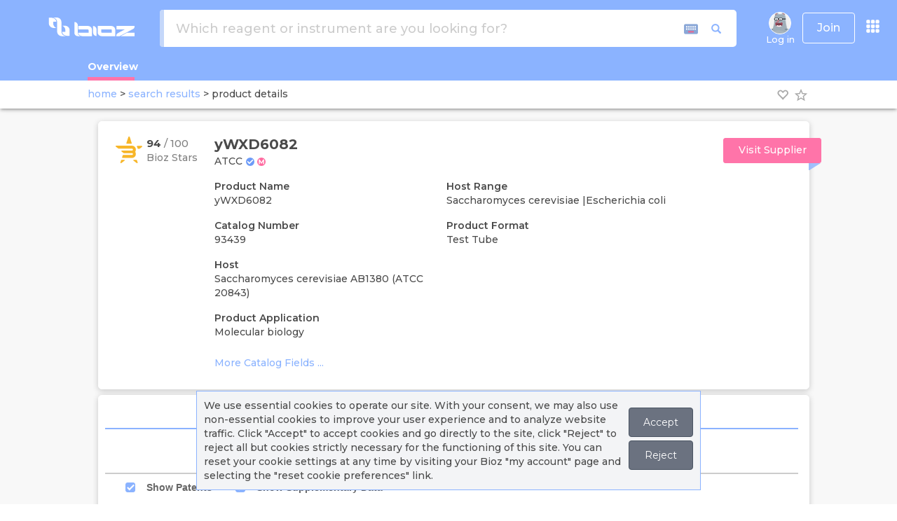

--- FILE ---
content_type: text/html; charset=utf-8
request_url: https://www.bioz.com/platform_widget_6_0/ATCC/93439/?pid=atcc___93439&uta=0
body_size: 2900
content:
<!DOCTYPE html>
<html style="overflow:hidden" lang="en">
<head>
	<meta charset="utf-8">
	<meta http-equiv="Content-Type" content="text/html; charset=UTF-8">
	<meta http-equiv="X-UA-Compatible" content="IE=edge,chrome=1">
	<meta name="author" content="bioz.com">
	<title>93439 | Bioz | AI Empowering Scientific Research</title>
	<link rel="stylesheet" media="screen" href="https://cdn.bioz.com/assets/bootstrap-3.3.6.css" />
	<link rel="stylesheet" media="screen" href="https://cdn.bioz.com/assets/jquery-ui-1.12.0.css" />
	<link rel="stylesheet" media="screen" href="https://cdn.bioz.com/assets/font-awesome-reg.css" />
	<link rel="stylesheet" media="screen" href="https://cdn.bioz.com/assets/tooltipster.css" />
	<link rel="stylesheet" media="screen" href="https://cdn.bioz.com/assets/tooltipster-theme.css" />
	<link rel="stylesheet" media="screen" href="https://cdn.bioz.com/assets/tooltipster-theme2.css" />
	<link rel="stylesheet" media="screen" href="https://cdn.bioz.com/assets/jquery.simplePagination.css" />
	<link rel="stylesheet" media="screen" href="https://cdn.bioz.com/assets/keyboard-5d6c9a6e0197f37c898abfffda0016698c63dd5a86a749c865a70ef164bd9d34.css" />
	<link rel="stylesheet" media="screen" href="https://cdn.bioz.com/assets/slick-646b7e609709895bbba4c0b0a6d0218e76f40b3a2680db4a63d7a663ccd29fcf.css" />
	<link rel="stylesheet" media="screen" href="https://cdn.bioz.com/assets/slick-theme-51fadde36bab0c933cbb035e383f7c89b4ccd20657c53292428d2379a6ac5373.css" />
	<link rel="stylesheet" media="screen" href="https://cdn.bioz.com/assets/v_widget-6.0-f1d087d0902bd40969cd6ebf56df763d2636bcccd1620986c3f4fabcaad762f7.css" />
	<meta name="csrf-param" content="authenticity_token" />
<meta name="csrf-token" content="9cj0m+cMelfM/G5k7rKsSXZm4acTm2etZGW/BwpIGGqSGWb+NBuowYDONlklDS53X6J1WjoXsiNX5JCakr8NlA==" />
	<!-- Google tag (gtag.js) -->
<script async src="https://www.googletagmanager.com/gtag/js?id=G-FWVW9JGX68"></script>
<script>
	window.dataLayer = window.dataLayer || [];
	function gtag(){dataLayer.push(arguments);}
	gtag('js', new Date());

	gtag('config', 'G-FWVW9JGX68');
</script>

	<style>
		.pagination > li > span {
			color:#666;
		}
		.pagination > li > a {
			color:#666;
		}
		/* pagination override */
		.pagination-pages > li > span {
			color:#666;
		}
		.pagination-pages > li > a {
			color: #8bb3ff;
		}
		.pagination > .active > a,
		.pagination > .active > span,
		.pagination > .active > a:hover,
		.pagination > .active > span:hover,
		.pagination > .active > a:focus,
		.pagination > .active > span:focus {
			color: #fff;
			background-color: #8bb3ff;
			border-color: #8bb3ff;
		}
        .pagination > li:last-child > span,
        .pagination > li:last-child > span:hover {
            background-color: white
        }
		/* On mouse-over, add a grey background color */
		.container-x:hover input ~ .checkmark {
			background-color: #ebf5fb;
		}
		.bioz-w-t-link {
			color: #8bb3ff
		}
        .checkmark {
            border-color: #8bb3ff
        }
        .bioz-w-filter-indicator {
            background: #8bb3ff
        }
        /* When the checkbox is checked, add a blue background */
        .container-x input:checked ~ .checkmark {
            background-color: #8bb3ff
        }
        input#bioz-w-badge-q:focus {
            outline: none !important;
            border: 1px solid #8bb3ff;
            /* offset-x | offset-y | blur-radius | spread-radius | color */
            box-shadow: 0 0 6px 2px #8bb3ff;
        }
        #email-prompt-name:focus, #email-prompt-email:focus, #email-vcard-prompt-name:focus, #email-vcard-prompt-email:focus,
        #email-prompt-patent-name:focus, #email-prompt-patent-email:focus, #email-vcard-prompt-patent-name:focus, #email-vcard-prompt-patent-email:focus,
        #email-prompt-supplemental-name:focus, #email-prompt-supplemental-email:focus, #email-vcard-prompt-supplemental-name:focus, #email-vcard-prompt-supplemental-email:focus,
        #email-prompt-clinical-trial-name:focus, #email-prompt-clinical-trial-email:focus, #email-vcard-prompt-clinical-trial-name:focus, #email-vcard-prompt-clinical-trial-email:focus,
        #email-prompt-phd-thesis-name:focus, #email-prompt-phd-thesis-email:focus, #email-vcard-prompt-phd-thesis-name:focus, #email-vcard-prompt-phd-thesis-email:focus,
        #email-prompt-poster-name:focus,#email-prompt-poster-email:focus, #email-vcard-prompt-poster-name:focus, #email-vcard-prompt-poster-email:focus,
        #email-prompt-note:focus, #email-vcard-prompt-note:focus, #email-prompt-patent-note:focus, #email-vcard-prompt-patent-note:focus,
        #email-prompt-supplemental-note:focus, #email-vcard-prompt-supplemental-note:focus, #email-prompt-clinical-trial-note:focus, #email-vcard-prompt-clinical-trial-note:focus,
        #email-prompt-phd-thesis-note:focus, #email-vcard-prompt-phd-thesis-note:focus, #email-prompt-poster-note:focus, #email-vcard-prompt-poster-note:focus {
            outline: none !important;
            border: 1px solid #8bb3ff;
            /* offset-x | offset-y | blur-radius | spread-radius | color */
            box-shadow: 0 0 6px 2px #8bb3ff;
        }
		li.bioz-w-filter-box:focus {
			outline: none !important;
			border:2px solid #8bb3ff;
		}
        .input-group-addon {
            border-radius: 4px;
            border: 0
        }
		.bioz-w-search-tech {
			background-color: #eee
		}
		#keyboardInputMaster tbody tr td table tbody tr td {
			font-family: 'Lucida Console', 'Arial Unicode MS', monospace;
			border-top: 1px solid #eee;
			border-right: 1px solid #eee;
			border-bottom: 1px solid #eee;
			border-left: 1px solid #eee;
			background-color: #eee;
		}
		#keyboardInputMaster tbody tr td table tbody tr td:hover,
		#keyboardInputMaster tbody tr td table tbody tr td.hover {
			border-top:1px solid #8bb3ff;
			border-right:1px solid #8bb3ff;
			border-bottom:1px solid #8bb3ff;
			border-left:1px solid #8bb3ff;
			background-color: #8bb3ff;
			color: white;
		}
        .highcharts-point {
            stroke-width: 0
        }
        .highcharts-data-labels span {
            width: 60px;
            word-break: break-word !important;
            white-space: normal !important;
        }
        .ui-widget.ui-widget-content {
			border-left: 5px solid #8bb3ff !important;
            z-index: 1002 !important;
        }
        .ui-dialog-titlebar-close {
            border: none;
            background: transparent
        }
        .ui-button:hover, .ui-button:active {
            background: #8bb3ff;
			color: white
        }
        .ui-slider .ui-slider-range {
            background: #8bb3ff !important;
        }
        .ui-slider .ui-slider-handle {
            background: #8bb3ff !important;
        }
        input.apple-switch:checked {
            border-color: #8bb3ff;
            box-shadow: inset 26px 0 0 0 #8bb3ff;
        }
	</style>
</head>
<body style="margin:0;">
<div class="bioz-w-container">
	<div id="w-93439" style="text-align: left"></div>
</div>
<script src="https://cdn.bioz.com/assets/jquery-2.2.4.js"></script>
<script src="https://cdn.bioz.com/assets/bootstrap-3.3.6.js"></script>
<script src="https://cdn.bioz.com/assets/jquery-ui-1.12.0.js"></script>
<script src="https://cdn.bioz.com/assets/tooltipster.js"></script>
<script src="https://cdn.bioz.com/assets/typeahead.bundle.js"></script>
<script src="https://cdn.bioz.com/assets/jquery.simplePagination.js"></script>
<script src="https://cdn.bioz.com/assets/keyboard.js"></script>
<script src="https://cdn.bioz.com/assets/highcharts.js"></script>
<script src="https://cdn.bioz.com/assets/highcharts-more.js"></script>
<script src="https://cdn.bioz.com/assets/treemap.js"></script>
<script src="https://cdn.bioz.com/assets/slick.min.js"></script>
<script src="https://cdn.bioz.com/assets/v_widget.lang-0e00fd976b8e8f260954c8e955dce446a40cc763f01ce87302ccce3bd6f55f75.js"></script>
<script src="https://cdn.bioz.com/assets/platform_widget-6.0.0-f5266b145bc6e9662cb928f593dfa288373aa61a3607b26b9ae3342c24f685db.js"></script>
<script type="text/javascript">
	var _query = "93439";
	var _company = "20";
	var _vendor = "ATCC";
		var _size = "3";
    var _pidParam = "atcc___93439";
    var _exTitle = "";
	var _exTitleText = "&nbsp;";
	var _exTitleTextStyle = "";
	var _enable_sort_by = true;
    var _vendor_partner_color = "#8bb3ff";
	var _add_cited_times = "0";
	var _arrow_left_svg = "<svg xmlns='http://www.w3.org/2000/svg' aria-hidden='true' role='img' viewBox='0 0 1280 1280'>" +
		"	<path fill='currentColor' d='M595 288q0 13-10 23L192 704l393 393q10 10 10 23t-10 23l-50 50q-10 10-23 10t-23-10L23 727q-10-10-10-23t10-23l466-466q10-10 23-10t23 10l50 50q10 10 10 23z'></path>" +
		"</svg>";
	var _arrow_right_svg = "<svg xmlns='http://www.w3.org/2000/svg' aria-hidden='true' role='img' viewBox='0 0 1280 1280'>" +
		"  	<g transform='translate(608 0) scale(-1 1)'>" +
		"    	<path fill='currentColor' d='M595 288q0 13-10 23L192 704l393 393q10 10 10 23t-10 23l-50 50q-10 10-23 10t-23-10L23 727q-10-10-10-23t10-23l466-466q10-10 23-10t23 10l50 50q10 10 10 23z'></path>" +
		"  	</g>" +
		"</svg>";
	var _caret_svg = "<svg width='12' height='12' viewBox='0 0 24 24' fill='none' xmlns='http://www.w3.org/2000/svg'>" +
		"  	<g transform='translate(5 5)'>" +
		"		<path d='M6.1018 8C5.02785 8 4.45387 9.2649 5.16108 10.0731L10.6829 16.3838C11.3801 17.1806 12.6197 17.1806 13.3169 16.3838L18.8388 10.0731C19.5459 9.2649 18.972 8 17.898 8H6.1018Z' fill='currentColor'/>" +
		"	</g>" +
		"</svg>";
	var _type = "commercial";
	var _enable_ai_brief = "0";
		_enable_ai_brief = "1";
	var _enable_ai_summary = "0";
		_enable_ai_summary = "1";
		var _form_url = "https://back-badge-8.bioz.com";
		var _enable_patent_citations = "1";
		var _enable_supplementary_data = "1";
	var _start_time = new Date();
	var _key = '1dS138k0196N826MIp01';
	var _form_mobile = false;
	var _v_widget = null;
	function measure_duration() {
		if (typeof (_v_widget) != 'undefined') {
			console.log("**** performing visibility measurement ****");
			_v_widget.endVisibleTime(_start_time);
		} else {
			console.log("**** failed visibility measurement event ****");
		}
	}
	$(document).ready(function() {
		_v_widget = new v_widget_obj();
		_v_widget.renderWidget("93439", "93439");
		window.addEventListener('beforeunload', ()=>{
			measure_duration();
		});
	});
</script>
</body>
</html>


--- FILE ---
content_type: text/css; charset=utf-8
request_url: https://cdn.bioz.com/assets/material-icons.css
body_size: 166
content:
@font-face{font-family:'Material Icons';font-style:normal;font-weight:400;src:url(https://fonts.gstatic.com/s/materialicons/v67/flUhRq6tzZclQEJ-Vdg-IuiaDsNcIhQ8tQ.woff2) format("woff2")}.material-icons{font-family:'Material Icons';font-weight:normal;font-style:normal;font-size:24px;line-height:1;letter-spacing:normal;text-transform:none;display:inline-block;white-space:nowrap;word-wrap:normal;direction:ltr;-webkit-font-feature-settings:'liga';-webkit-font-smoothing:antialiased}


--- FILE ---
content_type: text/css; charset=utf-8
request_url: https://cdn.bioz.com/assets/application-209814a8c48a8518f08f29d7467cf436dcbb5ec2418feeb95f8354208fca9ffc.css
body_size: 29317
content:
.card-group{display:-webkit-box;display:-ms-flexbox;display:flex;-webkit-box-orient:vertical;-webkit-box-direction:normal;-ms-flex-direction:column;flex-direction:column}.card-deck{display:-ms-flexbox;display:flex;-ms-flex-direction:column;flex-direction:column}.card{position:relative;display:-webkit-box;display:-ms-flexbox;display:flex;-webkit-box-orient:vertical;-webkit-box-direction:normal;-ms-flex-direction:column;flex-direction:column;min-width:0;word-wrap:break-word;background-color:#fff;background-clip:border-box;border:1px solid rgba(0,0,0,0.125);border-radius:.25rem}.card-header{padding:.75rem 1.25rem;margin-bottom:0;background-color:rgba(0,0,0,0.03);border-bottom:1px solid rgba(0,0,0,0.125);font-weight:bold}.card-header:first-child{border-radius:calc(.25rem - 1px) calc(.25rem - 1px) 0 0}.card-img-top{width:100%;border-top-left-radius:calc(.25rem - 1px);border-top-right-radius:calc(.25rem - 1px)}.card-body{-webkit-box-flex:1;-ms-flex:1 1 auto;flex:1 1 auto;padding:1.25rem}.card-title{margin-bottom:.75rem}.card-deck .card{margin-bottom:15px}@media (min-width: 576px){.card-group{-webkit-box-orient:horizontal;-webkit-box-direction:normal;-ms-flex-flow:row wrap;flex-flow:row wrap}}@media (min-width: 576px){.card-group>.card:first-child{border-top-right-radius:0;border-bottom-right-radius:0}}@media (min-width: 576px){.card-group>.card{-webkit-box-flex:1;-ms-flex:1 0 0%;flex:1 0 0%;margin-bottom:0}}@media (min-width: 576px){.card-group>.card:first-child .card-header,.card-group>.card:first-child .card-img-top{border-top-right-radius:0}}@media (min-width: 576px){.card-deck{-ms-flex-flow:row wrap;flex-flow:row wrap;margin-right:-15px;margin-left:-15px}}@media (min-width: 576px){.card-deck .card{display:-webkit-box;display:-ms-flexbox;display:flex;-webkit-box-flex:1;-ms-flex:1 0 0%;flex:1 0 0%;-webkit-box-orient:vertical;-webkit-box-direction:normal;-ms-flex-direction:column;flex-direction:column;margin-right:15px;margin-bottom:0;margin-left:15px}}.cookies-bar{position:fixed;bottom:20px;left:calc(50% - 360px);padding:10px;margin:0 30px;border:1px solid #8BB3FF;background-color:#F3F4F6;z-index:10}.cookies-bar .btn{display:block;border:1px solid #4B5563;background-color:#6B7280;color:#FFF;padding:5px;margin-bottom:5px;text-align:center;text-decoration:none}.cookies-bar .btn.cb-accept:hover{background-color:#047857}.cookies-bar .btn.cb-reject:hover{background-color:#B91C1C}@media (min-width: 768px){.cookies-bar{display:flex;max-width:720px;align-items:center;margin:0 auto;padding-bottom:0}.cookies-bar .btn{padding:10px 20px;margin-left:10px}}@media (max-width: 768px){.cookies-bar{width:90%;left:0}}h1{font-size:26px;font-weight:500}h2.subheading,h3.subheading{margin:0 0 1.3rem;padding:0;line-height:1.2;font-weight:700;color:var(--header-shade)}h2.subheading,h3.subheading{text-transform:uppercase}h2.subheading span,h3.subheading span{font-weight:400}h2.subheading{font-size:clamp(24px, calc(0.399rem + 1.98vw), 42px);font-weight:900}h3.subheading{font-size:clamp(18px, calc(0.58rem + 1.485vw), 24px)}.line-item-inc-dec{font-size:12px;border:1px solid #8bb3ff;border-radius:2px;padding:5px;color:#8bb3ff;cursor:pointer}.line-item-inc-dec:hover{color:#ff74a9}.badge-info-2{position:absolute;display:block;width:1500px;left:110%;animation-duration:10s;animation-timing-function:ease-in-out;animation-iteration-count:infinite;animation-name:badge-info-2-anim}@keyframes badge-info-2-anim{0%,1%{left:105%;opacity:1}100%{left:-100%;opacity:1}}.free-badge-result-box{margin:10px 0;display:inline-block;background:#59cce0;border-radius:5px;padding:0;width:100%;box-shadow:0 2px 8px 0 rgba(0,0,0,0.2),0 6px 12px 0 rgba(0,0,0,0);z-index:0;position:relative;cursor:pointer}.free-badge-gray-box{transition:all .2s ease-in-out;cursor:pointer}.free-badge-gray-box:hover{transform:scale(1.05)}.chart{width:525px;margin-top:-5px}.chart:after{content:' ';display:block;border:1px solid lightgray;position:relative;top:0px;left:23px}.tick{height:11px;top:385px;position:absolute;margin-left:37px;color:lightgray}.tick>div{position:relative;left:-23px;top:6px;color:lightgray}:root{--background-color: white;--font-color: #4a4a4a;--inv-font-color: #eee;--background-shade: rgb(139, 179, 255);--background-body: #f8f8f8;--background-body-rgb: 248, 248, 248;--dropdown-menu-background: white;--home-gradient: radial-gradient(#f5f8ff, #e1ebff, #cddeff);--font-shade: rgb(139, 179, 255);--background-selected: rgb(234, 244, 255);--border-tabs: none;--primary: #0D3172;--secondary: #94AFFB;--header-shade: black;--fuzzy-back:  url(https://cdn.bioz.com/assets/fuzzy-back.png);--details-fuzzy-back: url(https://cdn.bioz.com/assets/details-fuzzy-back.png)}body[data-theme="dark"]{--background-color: #1d1e22;--font-color: #efefef;--inv-font-color: #4a4a4a;--background-shade: #1d1e22;--background-body: #1d1e22;--background-body-rgb: 29, 30, 34;--dropdown-menu-background: black;--home-gradient: none;--font-shade: white;--background-selected: #4a4a4a;--border-tabs: 1px solid white;--header-shade: white;--fuzzy-back:  none;--details-fuzzy-back: none}body{background-color:var(--background-color);color:var(--font-color);direction:ltr;font-family:Montserrat, "Open Sans", Helvetica, Arial, sans-serif;font-size:clamp(14px, calc(0.568rem + 0.495vw), 18px);font-weight:500;overflow:auto}*{-webkit-font-smoothing:antialiased}a,a:focus,a:hover,a:active{outline:0;text-decoration:none}input::placeholder{color:#ccc;opacity:1}.block-center{display:block;margin-left:auto;margin-right:auto}.content-center{text-align:center}.app-page{min-height:1000px !important;padding:8px 0}.search-page{margin-top:60px;min-height:420px;display:inline-block;width:100%}.search-page-integrated{margin-top:144px;min-height:400px;display:inline-block;width:100%}.promo-block-2{background:url(//cdn.bioz.com/assets/slider/slidex_stationary.svg);background-color:#e1ebff}.promo-block-5{background:url(//cdn.bioz.com/assets/slider/slide5.jpg)}.promo-block-6{background:url(//cdn.bioz.com/assets/slider/slidex.svg)}.promo-block-7{background:url(//cdn.bioz.com/assets/slider/slide7.jpg)}.promo-block-x{background:url(//cdn.bioz.com/assets/slider/slidex-blue.svg)}.promo-block-x-blue{background:url(//cdn.bioz.com/assets/slider/slidex-blue.svg)}.promo-block-x-gray{background:url(//cdn.bioz.com/assets/slider/slidex-gray.svg)}.promo-block-x-green{background:url(//cdn.bioz.com/assets/slider/slidex-green.svg)}.promo-block-x-orange{background:url(//cdn.bioz.com/assets/slider/slidex-orange.svg)}.promo-block-x-red{background:url(//cdn.bioz.com/assets/slider/slidex-red.svg)}.promo-block-x-turquoise{background:url(//cdn.bioz.com/assets/slider/slidex-turquoise.svg)}.promo-block{background-position:center;background-repeat:no-repeat;background-size:cover;position:relative;width:100%;height:100%;perspective:200px;z-index:1}div#inner{width:100%;height:100%;transition:transform 1s;-webkit-transition:transform 1s}@media (max-height: 364px){.app-page{min-height:300px}.search-page{min-height:300px}.search-page-integrated{min-height:300px}}@media (max-width: 986px){.search-page-integrated{margin-top:154px}}html.noscroll{overflow-y:hidden !important}.div-title-footer{font-size:21px;font-family:"PT Sans Narrow", Arial, sans-serif;margin:0 0 6px;text-transform:uppercase;color:#c2c1c1;font-weight:400}.html-search-results{background-image:var(--fuzzy-back);background-repeat:no-repeat;background-position:center top;background-size:100%}.html-details-results{background-image:var(--details-fuzzy-back);background-repeat:no-repeat;background-position:center top;background-size:100%}.search-box-div{border:3px solid #ccc;border-radius:6px;background-color:white;width:100%}.dashboard-promote .btn{padding:6px 36px;border-radius:8px;font-size:17px;font-weight:600;border:1px solid #0D3172;background:#0D3172;color:white}.dashboard-promote .btn:hover{border:1px solid #94AFFB;color:#ff74a9;background:white}.vendor-box{font-size:12px;color:#666666;padding:3px;border-radius:3px;width:150px;cursor:pointer;overflow:hidden;text-overflow:ellipsis;white-space:nowrap;float:left}.vendor-box-technique{font-size:12px;color:#666666;margin:4px;padding:3px;border-radius:3px;width:150px;cursor:pointer;overflow:hidden;text-overflow:ellipsis;white-space:nowrap;float:left}.vendor-box-outer{font-size:12px;color:#666666;margin:2px;border-radius:3px;width:150px;cursor:pointer;overflow:hidden;text-overflow:ellipsis;white-space:nowrap;float:left}.result-box{margin:10px 0;position:relative;display:inline-block;background-color:var(--background-color);border:1px solid white;border-radius:5px;padding:0;min-height:80px;width:100%;box-shadow:0 2px 8px 0 rgba(0,0,0,0.2),0 6px 12px 0 rgba(0,0,0,0)}.result-box-product{margin:10px 0;position:relative;display:inline-block;background-color:var(--background-color);border:1px solid white;border-radius:5px;padding:0;min-height:179px;width:100%;box-shadow:0 2px 8px 0 rgba(0,0,0,0.2),0 6px 12px 0 rgba(0,0,0,0)}.result-box-image{margin:10px 0;position:relative;display:inline-block;background-color:var(--background-color);border:1px solid white;border-radius:5px;padding:0;min-height:179px;width:100%;box-shadow:0 1px 8px 0 rgba(0,0,0,0.2),0 6px 12px 0 rgba(0,0,0,0)}.result-box-modal{margin:10px 0;position:relative;display:inline-block;background-color:var(--background-color);border:1px solid white;border-radius:5px;padding:0;min-height:80px;width:100%;box-shadow:0 2px 8px 0 rgba(0,0,0,0.2),0 6px 12px 0 rgba(0,0,0,0)}.result-box-product-page{margin-top:10px;position:relative;display:inline-block;background-color:var(--background-color);border:1px solid white;border-radius:5px;padding:0;min-height:80px;width:100%;box-shadow:0 2px 8px 0 rgba(0,0,0,0.2),0 6px 12px 0 rgba(0,0,0,0)}.result-box-cpctabs{margin:10px 0;position:relative;display:inline-block;background-color:var(--background-color);border:1px solid white;border-radius:5px;padding:0;min-height:35px;max-height:35px;width:100%;box-shadow:0 2px 8px 0 rgba(0,0,0,0.2),0 6px 12px 0 rgba(0,0,0,0)}.result-box-stats{margin:10px 0 0 0;position:relative;display:inline-block;background-color:var(--background-color);border-bottom:1px solid white;border-radius:5px;padding:0;max-height:300px;width:100%;box-shadow:0 2px 8px 0 rgba(0,0,0,0.2),0 6px 12px 0 rgba(0,0,0,0)}.result-box-user-edit{margin:0 0 10px 0;position:relative;display:inline-block;background-color:var(--background-color);border:1px solid white;padding:0;width:100%;box-shadow:0 2px 8px 0 rgba(0,0,0,0.2),0 6px 12px 0 rgba(0,0,0,0)}.result-box-profile{margin-bottom:70px;position:relative;display:inline-block;background-color:var(--background-color);border:1px solid white;border-radius:5px;padding:0;min-height:300px;width:100%}.result-box-info{margin:10px 0;position:relative;display:inline-block;background-color:var(--background-color);border:1px solid white;border-radius:5px;padding:0;min-height:80px;width:100%;box-shadow:0 2px 8px 0 rgba(0,0,0,0.2),0 6px 12px 0 rgba(0,0,0,0)}.result-box-advisors{margin:10px 0;position:relative;display:inline-block;border-radius:5px;padding:0;width:100%;box-shadow:0 2px 8px 0 rgba(0,0,0,0.2),0 6px 12px 0 rgba(0,0,0,0);transform:scale(0.95);padding:20px;cursor:pointer;transition:0.3s;height:350px;padding-top:66px}.result-box-advisors:hover{box-shadow:0 2px 35px 0 rgba(0,0,0,0.2),0 6px 12px 0 rgba(0,0,0,0)}.result-box-team{margin:10px 0;position:relative;display:inline-block;border-radius:5px;padding:20px;width:100%;box-shadow:0 2px 8px 0 rgba(0,0,0,0.2),0 6px 12px 0 rgba(0,0,0,0);transform:scale(0.95);transition:0.3s}.result-box-team:hover{box-shadow:0 2px 35px 0 rgba(0,0,0,0.2),0 6px 12px 0 rgba(0,0,0,0)}.result-box-edit-user{margin:10px 0;position:relative;display:inline-block;background-color:#e1ebff;border-radius:5px;padding:0;width:100%;box-shadow:0 2px 8px 0 rgba(0,0,0,0.2),0 6px 12px 0 rgba(0,0,0,0)}.result-box-news{margin:10px 0;position:relative;display:inline-block;background-color:#e1ebff;border-radius:5px;padding:0;width:100%;box-shadow:0 2px 8px 0 rgba(0,0,0,0.2),0 6px 12px 0 rgba(0,0,0,0)}.bioz-w-learn-more{background-image:url(//cdn.bioz.com/assets/learn-more.png);background-repeat:no-repeat;background-size:12px 12px;width:12px;height:12px}.discover-more-link{position:absolute;top:18px;left:calc(50% - 100px);padding:8px 16px;border:1px solid #8BB3FF;border-radius:16px;background-color:#e1e8f7}.discover-more-link:hover{background-color:white}select.search-select{font-size:18px;font-weight:500;-moz-appearance:none;border-radius:0;border:none;text-overflow:ellipsis}select.search-select:focus,select.search-select:active{outline:0;text-decoration:none;border:none}.main-outer-wrap{background:var(--background-color);border-radius:30px;padding:20px;display:flex;margin-left:6%;margin-right:6%;flex-wrap:wrap;gap:20px}.w2ui-sidebar .w2ui-sidebar-div .w2ui-node{background-color:transparent;padding:20px;margin:20px;filter:none;border:0;border-radius:10px;color:white !important;text-shadow:none !important}.w2ui-sidebar .w2ui-sidebar-div .w2ui-node .w2ui-node-caption{color:white;font-weight:bold;text-shadow:none}.w2ui-sidebar .w2ui-sidebar-div .w2ui-selected,.w2ui-sidebar .w2ui-sidebar-div .w2ui-selected:hover{background-image:none;background-color:white;padding:20px;margin:20px;filter:none;border:0;border-radius:10px;color:#0D3172 !important;text-shadow:none !important}.w2ui-sidebar .w2ui-sidebar-div .w2ui-selected .w2ui-node-caption{color:#0D3172 !important;font-weight:bold;text-shadow:none !important}.w2ui-sidebar .w2ui-sidebar-div .w2ui-selected:hover .w2ui-node-caption{color:#0D3172 !important;font-weight:bold;text-shadow:none !important}.tt-query{-webkit-box-shadow:inset 0 1px 1px rgba(0,0,0,0.075);-moz-box-shadow:inset 0 1px 1px rgba(0,0,0,0.075);box-shadow:inset 0 1px 1px rgba(0,0,0,0.075)}.tt-hint{color:#999}.tt-menu{width:100%;margin-top:0px;padding:4px 0;background-color:var(--background-color);border:1px solid #ccc;border-left:6px solid #ff74a9;-webkit-border-radius:4px;-moz-border-radius:4px;border-radius:4px}@media screen and (-webkit-min-device-pixel-ratio: 0) and (min-resolution: 0.001dpcm){.tt-menu{width:calc(100% + 98px);padding:4px 0;border:1px solid #ccc;margin-left:-6px;border-left:6px solid #ff74a9;box-shadow:rgba(0,0,0,0.2) 0px 10px 8px 0px, rgba(0,0,0,0) 0px 6px 12px 0px;-webkit-border-radius:4px;-moz-border-radius:4px;border-radius:4px;border-top-left-radius:0px;border-top-right-radius:0px}}@-moz-document url-prefix(){.tt-menu{width:calc(100% + 98px);padding:4px 0;border:1px solid #ccc;margin-left:-6px;border-left:6px solid #ff74a9;box-shadow:rgba(0,0,0,0.2) 0px 10px 8px 0px,rgba(0,0,0,0) 0px 6px 12px 0px;-webkit-border-radius:4px;-moz-border-radius:4px;border-radius:4px;-webkit-box-shadow:0 5px 10px rgba(0,0,0,0.2);-moz-box-shadow:0 5px 10px rgba(0,0,0,0.2);box-shadow:0 5px 10px rgba(0,0,0,0.2);border-top-left-radius:0px;border-top-right-radius:0px}}@media not all and (min-resolution: 0.001dpcm){@supports (-webkit-appearance: none){.tt-menu{width:calc(100% + 99px);padding:4px 0;border:1px solid #ccc;margin-left:-6px;border-left:6px solid #ff74a9;box-shadow:rgba(0,0,0,0.2) 0px 10px 8px 0px, rgba(0,0,0,0) 0px 6px 12px 0px;-webkit-border-radius:4px;-moz-border-radius:4px;border-radius:4px;border-top-left-radius:0px;border-top-right-radius:0px}}}_::-webkit-full-page-media,_:future,:root .tt-menu{width:calc(100% + 99px);padding:4px 0;border:1px solid #ccc;margin-left:-6px;border-left:6px solid #ff74a9;box-shadow:rgba(0,0,0,0.2) 0px 10px 8px 0px,rgba(0,0,0,0) 0px 6px 12px 0px;-webkit-border-radius:4px;-moz-border-radius:4px;border-radius:4px;border-top-left-radius:0px;border-top-right-radius:0px}@supports (-ms-accelerator: true){.tt-menu{width:calc(100% + 99px);padding:4px 0;border:1px solid #ccc;margin-left:-6px;border-left:6px solid #ff74a9;box-shadow:rgba(0,0,0,0.2) 0px 10px 8px 0px,rgba(0,0,0,0) 0px 6px 12px 0px;-webkit-border-radius:4px;-moz-border-radius:4px;border-radius:4px;border-top-left-radius:0px;border-top-right-radius:0px}}@supports (-ms-ime-align: auto){.tt-menu{width:calc(100% + 99px);padding:4px 0;border:1px solid #ccc;margin-left:-6px;border-left:6px solid #ff74a9;box-shadow:rgba(0,0,0,0.2) 0px 10px 8px 0px,rgba(0,0,0,0) 0px 6px 12px 0px;-webkit-border-radius:4px;-moz-border-radius:4px;border-radius:4px;border-top-left-radius:0px;border-top-right-radius:0px}}.badge-edit .tt-menu{margin-left:0 !important;border-left:6px solid #8BB3FF !important}.tt-suggestion{padding:3px 18px;line-height:15px;text-align:left;width:100%;white-space:nowrap;overflow:hidden;text-overflow:ellipsis}.tt-suggestion.tt-cursor,.tt-suggestion:hover{color:#fff;background-color:#8bb3ff}.tt-suggestion p{margin:0}.twitter-typeahead{width:calc(100% - 15px)}#articleTitle{width:76%;height:71px;overflow:hidden}#articleTitleMobile{width:100%;height:71px;overflow:hidden}.highcharts-navigator-handle-left{cursor:pointer !important}.highcharts-navigator-handle-right{cursor:pointer !important}.locked-button{background:transparent;color:#8bb3ff;padding:5px;border:2px solid #8bb3ff;font-weight:bold;transition:all 0.3s}.locked-button:hover{background:#8bb3ff;color:white}.locked-button-signup{background:#8bb3ff;transition:0.3s}.locked-button-signup:hover{background:#ff74a9}.blur-level-none{-webkit-filter:blur(0px);-moz-filter:blur(0px);-o-filter:blur(0px);-ms-filter:blur(0px);filter:blur(0px)}.blur-level1{-webkit-filter:blur(1px);-moz-filter:blur(1px);-o-filter:blur(1px);-ms-filter:blur(1px);filter:blur(1px)}.blur-level2{-webkit-filter:blur(2px);-moz-filter:blur(2px);-o-filter:blur(2px);-ms-filter:blur(2px);filter:blur(2px)}.blur-level3{-webkit-filter:blur(3px);-moz-filter:blur(3px);-o-filter:blur(3px);-ms-filter:blur(3px);filter:blur(3px)}.blur-level4{-webkit-filter:blur(4px);-moz-filter:blur(4px);-o-filter:blur(4px);-ms-filter:blur(4px);filter:blur(4px)}.blur-level5{-webkit-filter:blur(5px);-moz-filter:blur(5px);-o-filter:blur(5px);-ms-filter:blur(5px);filter:blur(5px)}.modal-backdrop{z-index:5}.shadow-image-hover{box-shadow:0 1px 8px 0 rgba(0,0,0,0.2),0 6px 12px 0 rgba(0,0,0,0);transition:0.3s}.shadow-image-hover:hover{box-shadow:0 0 4px black}.hover-shadow-image-box{box-shadow:0 2px 8px 0 rgba(0,0,0,0.2),0 6px 12px 0 rgba(0,0,0,0);transition:0.3s}.hover-shadow-image-box:hover{box-shadow:0 0 8px black}.hover-shadow-image-box-search-res{background:white;box-shadow:0 9px 0px 0px transparent,0 -9px 0px 0px transparent,5px 0 15px -4px rgba(0,0,0,0.2),-5px 0 15px -4px rgba(0,0,0,0.2);transition:0.3s}.hover-shadow-image-box-search-res:hover{box-shadow:0 9px 0px 0px transparent,0 -9px 0px 0px transparent,5px 0 15px -4px rgba(0,0,0,0.6),-5px 0 15px -4px rgba(0,0,0,0.6)}.images-carousel-hover{border:2px solid #8bb3ff;border-left:6px solid #8bb3ff}.images-carousel-hover:hover{border:2px solid #ff74a9;border-left:6px solid #ff74a9}.hover-technique{color:white}.hover-pink{border:1px solid lightgray;box-shadow:0 0 3px white}.hover-pink:hover{border:2px solid #ff74a9;border-radius:4px;box-shadow:0 0 5px grey}.image-hover .image-hover-child{filter:brightness(100%);transition:0.3s}.image-hover .image-hover-child:hover{filter:brightness(50%)}.image-hover:hover .image-hover-child{filter:brightness(50%)}.image-hover-child{border:2px solid lightgray}.image-hover-child-search-results{border-right:2px solid #F7F6F5;border-left:2px solid #F7F6F5}.word-break{-ms-word-break:break-all;word-break:break-all;word-break:break-word}.hyphens{-webkit-hyphens:auto;-moz-hyphens:auto;-ms-hyphens:auto;hyphens:auto}.tiles{width:100%;height:100%}.tile{position:relative;height:100%;overflow:hidden}.photo{width:100%;height:100%;background-repeat:no-repeat;background-position:center;background-size:contain;transition:transform .5s ease-out}.tiles2{position:absolute;top:0;left:0;width:100%;height:300px}.tile2{position:relative;height:100%;overflow:hidden}.photo2{position:absolute;top:0;left:0;width:100%;height:100%;background-repeat:no-repeat;background-position:center;background-size:cover;transition:transform .5s ease-out}.triangle-up{width:0;height:0;border-left:20px solid transparent;border-right:20px solid transparent;border-bottom:20px solid white}.triangle-up-parent{width:0;height:0;border-left:25px solid transparent;border-right:25px solid transparent;border-bottom:25px solid darkgray}.modal{display:none;position:fixed;padding-top:100px;left:0;top:0;width:100%;height:100%;overflow:auto;background-color:black;background-color:rgba(0,0,0,0.3)}.modal-content{margin:auto;display:block;width:auto;height:90%;background-color:var(--background-color)}.modal-footer{border-top:1px solid transparent}.modal-body{padding:5px;margin-top:-20px}.modal-header{border-bottom:1px solid transparent}@-webkit-keyframes zoom{from{-webkit-transform:scale(0)}to{-webkit-transform:scale(1)}}@keyframes zoom{from{transform:scale(0)}to{transform:scale(1)}}.close{position:absolute;top:10px;right:11px;font-size:40px;font-weight:300;transition:0.3s;color:var(--font-color)}.fade-x{color:#cccccc;transition:0.3s}.fade-x:hover{color:#5f6f7e;transition:0.3s}@media only screen and (max-width: 700px){.modal-content{width:100%}}.scroll-pane{width:100%;height:200px;overflow:auto}.hover-blue-side{border-left:6px solid #8bb3ff;border-right:1px solid #c8c8c8;border-bottom:1px solid #c8c8c8;border-top:1px solid #c8c8c8}.hover-blue-side:hover{border-left:6px solid #ff74a9;border-right:1px solid #c8c8c8;border-bottom:1px solid #c8c8c8;border-top:1px solid #c8c8c8}.learn-more-border{color:#ffffff}.learn-more-border:hover{color:#b6cefb}.img-responsive-team{max-width:100%;object-fit:contain}.btn-cpc{display:inline-block;padding:6px 12px;margin-bottom:0;font-size:14px;font-weight:400;line-height:1.42857143;text-align:center;white-space:nowrap;vertical-align:middle;-ms-touch-action:manipulation;touch-action:manipulation;cursor:pointer;-webkit-user-select:none;-moz-user-select:none;-ms-user-select:none;user-select:none;background-image:none;border:1px solid transparent;border-radius:4px}.expando-result-box{position:absolute;top:0;left:0;width:6px;height:100%;border-top-left-radius:5px;border-bottom-left-radius:5px}.button-box-link,.button-box-link:hover{border:1px solid #ccc;border-radius:6px;background-color:white;font-weight:500;width:100%}span.sponsored{background-color:#fff;border-radius:3px;color:#aaa;display:inline-block;font-size:11px;border:1px solid #aaa;padding:1px 3px 0 2px;line-height:11px;vertical-align:baseline}span.sponsored-images-tab{background-color:#fff;border-radius:3px;color:#aaa;display:inline-block;font-size:11px;border:1px solid #aaa;padding:1px 3px 0 1px;line-height:11px;vertical-align:baseline;height:15px}.force-style-no-button{border:none;background-color:#fff !important;outline:none}.alink-button{background:#e7e9ec;border-radius:3px;border-color:#adb1b8 #a2a6ac #8d9096;display:block;position:relative;height:36px;border:1px solid #ccc;padding:6px 20px;color:white}.rated-products-alink-button{background:#e7e9ec;border-radius:3px;border-color:#adb1b8 #a2a6ac #8d9096;display:block;position:relative;height:56px;border:1px solid #ccc;padding:16px 20px;color:white}.alink-button-primary{background:#f3d078;background:-webkit-linear-gradient(top, #f7dfa5, #f0c14b);background:linear-gradient(to bottom, #f7dfa5, #f0c14b);border:1px solid #f0c14b;border-radius:3px}.alink-button-arrow{width:0;height:0;line-height:0;border-right:16px solid transparent;border-top:10px solid #c8c8c8;top:103%;right:0;position:absolute;opacity:0.8}.alink-button-primary:focus,.alink-button-primary:hover,.alink-button-primary:active{background:#f0c14b;border-color:#ccc}.alink-button-info{background:#5bc0de;background:-webkit-linear-gradient(top, #7bd0de, #4ba0de);background:linear-gradient(to bottom, #7bd0de, #4ba0de);box-shadow:0 1px 0 rgba(255,255,255,0.6) inset;border:1px solid #4ba0de;border-radius:3px}.alink-button-info:focus,.alink-button-info:hover,.alink-button-info:active{background:#4ba0de;border-color:#3487a8 #317e9c #296a84}a.alink-button-text,a.alink-button-text:hover,a.alink-button-text:focus,a.alink-button-text:active{display:block;line-height:24px;text-align:center;font-size:12px;font-weight:500;white-space:nowrap;text-decoration:none;color:#333}span.alink-button-text{display:block;line-height:24px;text-align:center;font-size:12px;font-weight:500;white-space:nowrap;text-decoration:none;color:#999}a.alink-button-info-text,a.alink-button-info-text:hover,a.alink-button-info-text:focus,a.alink-button-info-text:active{display:block;line-height:24px;text-align:center;font-size:12px;font-weight:500;white-space:nowrap;text-decoration:none;color:#fff}.add-underline:hover,.add-underline:focus,.add-underline:active{text-decoration:underline}.unverified-vendor:hover,.unverified-vendor:focus,.unverified-vendor:active{text-decoration:none}.notice-float{z-index:9998;position:absolute;top:10px;margin:0 10px 0 10px}.search-box-enbed-div{border:1px solid #ccc;border-radius:6px;background-color:white;width:100%}.search-result{max-width:400px;padding-right:10px}.summary_results{border:1px solid #eaeaea;background-color:white;border-radius:5px;padding:5px}.cagegory-not-selected{border-bottom:5px solid #ccc}header>h4,header>h3,header>h2,header>h1{display:inline-block}header>.row-name{display:inline}header span{font-size:1.3rem;color:#444}.row-name{padding:4px 0;display:block;overflow:hidden;white-space:nowrap;text-overflow:ellipsis;clear:both;font-size:1.8rem;font-weight:400}.quote{font-style:italic}.font-style-bold{font-weight:500}span.clickable:hover{cursor:pointer;background-color:#f4f4f4}.quick-view-trend{position:absolute;bottom:0;left:20px;font-size:1.2rem;font-weight:500;display:block;white-space:nowrap}.quick-view-link{position:absolute;bottom:0;right:100px;font-size:small;font-weight:600;display:block;white-space:nowrap}@media (max-width: 768px){.quick-view-link{right:20px}}.margin-top-10{margin-top:10px}.bolder{font-weight:600 !important}.summary,.summary:hover{font-size:1.4rem;color:#798B97}.summary-hr{display:block;height:1px;border:0;border-top:1px solid #ddd;margin:3px 14px}.summary-large{padding-top:4px;display:block;overflow:hidden;white-space:nowrap;text-overflow:ellipsis;clear:both;font-size:2rem;color:#555;line-height:1.4em}.detail-ex-large{display:block;overflow:hidden;white-space:nowrap;text-overflow:ellipsis;font-weight:600;clear:both;font-size:2.4rem;color:#555;line-height:1.5em}.detail-large{display:block;overflow:hidden;white-space:nowrap;text-overflow:ellipsis;font-weight:500;clear:both;font-size:1.6rem;color:#555;line-height:1.5em}.detail-col{padding:3px 3px 0 0;overflow:hidden;white-space:nowrap;text-overflow:ellipsis;max-width:800px}.tabbable{margin:8px 0 0 8px}.nav>li>a{position:relative;display:block;padding:2px 2px}.nav>li>a:hover,.nav>li>a:focus{text-decoration:none;background-color:#ccc;transition:all 0.3s ease 0s}.nav-tabs>li>a,.nav-pills>li>a{font-size:12px;color:#666;font-weight:500}.w2ui-reset table{font-size:1.4rem;color:#555}.w2ui-sidebar .w2ui-sidebar-div td.w2ui-node-data .w2ui-node-image{padding:0 0 4px 0;float:left}.w2ui-tabs table{border-bottom:none !important}.w2ui-col-header{background:#8bb3ff;color:white;border-left:1px solid white}.w2ui-head.w2ui-col-number{background-color:#8bb3ff !important;color:white !important;background-image:none !important}.chart-div{height:380px;margin:20px 0 0 0;background-color:white;border-radius:5px;box-shadow:0 4px 8px 0 rgba(0,0,0,0.2),0 6px 12px 0 rgba(0,0,0,0)}.chart-div-high{height:720px}.chart-inner-div{width:100%;height:320px}.stacked-bar-svg{fill:#3778ee !important;stroke:white;stroke-width:2}.stacked-bar-svg:hover{fill-opacity:0.7 !important}.stacked-bar-svg-one{fill:#8bb3ff !important;stroke:white;stroke-width:2}.stacked-bar-svg-one:hover{fill-opacity:0.7 !important}.stacked-bar{transition:fill .3s ease;cursor:pointer}.stacked-bar-techniques-svg{fill:#8bb3ff !important;stroke:white;stroke-width:1;fill-opacity:1 !important}.stacked-bar-techniques-white-svg{fill:#eeeeee !important;stroke:white;stroke-width:1}img{text-indent:-9999px}#adv-search-panel{text-align:left;padding:0 5px 0 5px;display:none;border-left:1px solid #cccccc;border-right:1px solid #cccccc;border-bottom:1px solid #cccccc;border-radius:5px}.thumbnail{height:100%}span.vstars,span.vstars span{display:inline-block;background:url(//cdn.bioz.com/assets/stars_blue.png) 0 -16px repeat-x;width:80px;height:16px}span.xstars,span.xstars span{display:inline-block;background:url(//cdn.bioz.com/assets/stars_red.png) 0 -16px repeat-x;width:80px;height:16px}span.stars,span.stars span{display:inline-block;background:url(//cdn.bioz.com/assets/stars.png) 0 -16px repeat-x;width:80px;height:16px}span.vstars span,span.xstars span,span.stars span{background-position:0 0}.star-icon-1{background-image:url(//cdn.bioz.com/assets/star65_1.png);background-repeat:no-repeat;background-size:50px 49px;width:50px;height:49px}.star-icon-2{background-image:url(//cdn.bioz.com/assets/star65_2.png);background-repeat:no-repeat;background-size:50px 49px;width:50px;height:49px}.star-icon-3{background-image:url(//cdn.bioz.com/assets/star65_3.png);background-repeat:no-repeat;background-size:50px 49px;width:50px;height:49px}.star-icon-4{background-image:url(//cdn.bioz.com/assets/star65_4.png);background-repeat:no-repeat;background-size:50px 49px;width:50px;height:49px}.star-icon-5{background-image:url(//cdn.bioz.com/assets/star65_5.png);background-repeat:no-repeat;background-size:50px 49px;width:50px;height:49px}.star-icon-6{background-image:url(//cdn.bioz.com/assets/star65_6.png);background-repeat:no-repeat;background-size:50px 49px;width:50px;height:49px}.vstar-icon-1{background-image:url(//cdn.bioz.com/assets/vstar65_1.png);background-repeat:no-repeat;background-size:50px 49px;width:50px;height:49px}.vstar-icon-2{background-image:url(//cdn.bioz.com/assets/vstar65_2.png);background-repeat:no-repeat;background-size:50px 49px;width:50px;height:49px}.vstar-icon-3{background-image:url(//cdn.bioz.com/assets/vstar65_3.png);background-repeat:no-repeat;background-size:50px 49px;width:50px;height:49px}.vstar-icon-4{background-image:url(//cdn.bioz.com/assets/vstar65_4.png);background-repeat:no-repeat;background-size:50px 49px;width:50px;height:49px}.pagination{min-width:400px}.pagination>li>span{cursor:pointer}.pagination>li>span:hover{cursor:pointer}.pagination-sm>li:first-child>a,.pagination-sm>li:first-child>span{background-color:transparent;color:#23527c;border-color:transparent}.pagination-sm>li:first-child>a:hover,.pagination-sm>li:first-child>span:hover{background-color:transparent;color:#23527c;border-color:#ddd}.pagination-sm>li:last-child>a,.pagination-sm>li:last-child>span{background-color:transparent;color:#23527c;border-color:transparent}.pagination-sm>li:last-child>a:hover,.pagination-sm>li:last-child>span:hover{background-color:transparent;color:#23527c;border-color:#ddd}.inner-banner{position:relative;padding:149px 0}.inner-banner h1{text-transform:uppercase;font-size:clamp(30px, calc(-0.425rem + 3.713vw), 60px);line-height:1.2;margin-bottom:1.4rem;background:linear-gradient(150deg, #1B3378 40%, #07153D 60%);background-clip:text;-webkit-background-clip:text;-webkit-text-fill-color:transparent;font-weight:900}.inner-banner p{margin:0 auto;max-width:1058px;font-size:clamp(18px, calc(0.568rem + 0.495vw), 24px);font-weight:500;color:#888}.inner-banner-img{position:absolute;top:0;left:0;width:100%;height:100%;z-index:-1}.inner-banner-img img{object-fit:cover;object-position:top;width:100%;height:100%}.reason-abour-section{background:linear-gradient(138deg, #1B3378 30%, var(--secondary) 100%)}.partnership-section{position:relative}.partnership-section:after{content:url(//cdn.bioz.com/assets/imgs/home-elips4.svg);position:absolute;left:50%;bottom:54%;transform:translate(-50%, 0);z-index:-1}.platform-banner-text h1{background:linear-gradient(147deg, #1b3378 40%, #94affb 60%);background-clip:text;-webkit-background-clip:text;-webkit-text-fill-color:transparent}.platform-container{margin-left:6%;margin-right:6%}.pre-footer{background:#606060;color:#b0b0b0}.pre-footer h2{font:400 21px "PT Sans Narrow", Arial, sans-serif;margin:0 0 8px;color:#c2c1c1;text-transform:uppercase}.pre-footer .container{padding-top:45px}.pre-footer p{margin-bottom:20px}.pre-footer li{margin-bottom:6px}.pre-footer address{line-height:1.7}.pre-footer-col{padding-bottom:22px;padding-right:50px}.pre-footer .top-line{border-top:solid 1px #535353;padding-top:24px;padding-bottom:17px}.pre-footer .social-icons{padding-top:5px}.pre-footer .social-icons li a,.pre-footer a.social-icon{transition:all 0.1s ease-in-out !important;-o-transition:all 0.1s ease-in-out !important;-ms-transition:all 0.1s ease-in-out !important;-moz-transition:all 0.1s ease-in-out !important;-webkit-transition:all 0.1s ease-in-out !important}.pre-footer .social-icons li a:hover{opacity:1}.pre-footer hr{margin-top:0;border-color:#404040}.pre-footer .form-control,.pre-footer .form-control:focus{border:none}.footer{padding-top:5px;border-top:1px solid white;background-color:rgba(var(--background-body-rgb), 0.5)}.footer-gravatar{height:32px;width:32px}.ui-widget.ui-widget-content{border:none !important;background:silver;height:2px}#ui-datepicker-div{background:white;height:240px}.ui-slider .ui-slider-range{background:#8bb3ff !important}.ui-widget-header{background:transparent !important}.ui-slider .ui-slider-handle{border:none !important;background:#8bb3ff !important;top:-9px !important;cursor:pointer !important}.ui-slider .ui-slider-handle:focus{outline:none}#slider-range label{position:absolute;width:20px;margin-top:11px;margin-left:-23px;text-align:center}@media (max-width: 767px){.navbar-nav .open .dropdown-menu{position:absolute;background-color:white}}.highcharts-range-selector-buttons>text:first-child{display:none}.rectangle{height:3px;width:11px;border-radius:4px;background-color:white;position:relative;top:1px;right:-3px;margin-top:3px}.highcharts-credits{display:none}.date-box{width:0px;height:269px;background:#EBF5FB;position:absolute;left:37px;top:81px;z-index:3;opacity:0.5}.dropdown-menu{background-color:var(--dropdown-menu-background)}.dropdown-border{box-shadow:0 0 15px rgba(33,33,33,0.2);border-radius:7px}.color-blue{color:#8BB3FF}.cursor-pointer{cursor:pointer}.nav li ul{position:absolute;top:45px;padding:10px;min-width:350px}.checkbox-input{width:16px;height:16px;border-radius:3px}.dropdown-menu-form{position:relative;left:0;padding:5px 10px 0;width:auto;height:200px;overflow-y:scroll}.slider-outer{position:relative;overflow:hidden;left:0;padding:5px 10px 0;height:200px}.dropdown-menu-proto{position:absolute;left:0;padding:5px 10px 0;height:200px;width:100%;overflow-y:scroll}.show-slider{position:absolute;left:1200px;padding:5px 10px 0;height:200px;width:100%;overflow-y:scroll;transition:2s;transform:translate(-1200px);background:white}.hide-slider{position:absolute;left:0px;padding:5px 10px 0;height:200px;overflow-y:scroll;transition:2s;background:white;transform:translate(1200px)}.proto-cond-back{font-weight:bold;cursor:pointer}label{font-weight:normal !important}.top-padding{padding-top:10px}.full-padding{padding:5px 10px 0;padding-top:10px;padding-bottom:8px}.container{display:block;position:relative;padding:0 35px;margin-bottom:12px;width:auto;min-width:250px}.checkmark{position:absolute;top:3px;left:5px;height:14px;width:14px;border-style:solid;border-width:1px;border-color:#8BB3FF;border-radius:3px}.checkmark-solo{position:absolute;top:0;left:0;height:18px;width:18px;border-style:solid;border-width:thin;border-color:#8BB3FF;border-radius:3px}.container:hover input~.checkmark{background-color:#ebf5fb}.container input:checked~.checkmark{background-color:#8BB3FF}.checkmark:after{content:"";position:absolute;display:none}.container input:checked~.checkmark:after{display:block}.container .checkmark:after{left:4px;top:0px;width:5px;height:10px;border:solid white;border-width:0 2px 2px 0;-webkit-transform:rotate(45deg);-ms-transform:rotate(45deg);transform:rotate(45deg)}.containerProp{display:block;font-size:15px;position:relative;padding-left:35px;margin-bottom:12px;width:auto;min-width:250px}.containerProp input{position:absolute;opacity:0}.containerProp:hover input~.checkmark{background-color:#ebf5fb}.containerProp .test-input~.checkmark{background-color:#8BB3FF}.containerProp .test-input:hover~.checkmark{background-color:#8BB3FF}.containerProp .test-input~.checkmark:after{display:block}.containerProp .checkmark:after{left:6px;top:2px;width:5px;height:12px;border:solid white;border-width:0 3px 3px 0;-webkit-transform:rotate(45deg);-ms-transform:rotate(45deg);transform:rotate(45deg)}span.blue{background:#8BB3FF;border-radius:0.8em;-moz-border-radius:0.8em;-webkit-border-radius:0.8em;color:#ffffff;display:inline-block;font-weight:bold;line-height:1.6em;margin-right:15px;text-align:center;width:1.6em}.search-vendor{background-color:#eaf4ff;border:none;box-shadow:none}.navbar-default .navbar-nav>.open>a,.navbar-default .navbar-nav>.open>a:focus,.navbar-default .navbar-nav>.open>a:hover{background-color:white}.topnav-VA{overflow:hidden;background-color:white;margin-bottom:10px}.topnav-VA a{float:left;display:block;color:black;text-align:center;padding:14px 16px;text-decoration:none;font-size:17px}.topnav-VA a:hover{background-color:#ddd;color:black}.topnav-VA a.active-VA{background-color:#2196F3;color:white}.topnav-VA .search-container-VA{float:right;border:1px solid black;width:1250px}.topnav-VA input[type=text]{padding:6px;font-size:17px;border:white}.topnav-VA .search-container-VA button{float:right;padding:6px 10px;background:#ddd;font-size:17px;border:none;cursor:pointer}.topnav-VA .search-container-VA button:hover{background:#ccc}@media screen and (max-width: 600px){.topnav-VA .search-container-VA{float:none}.topnav-VA a,.topnav-VA input[type=text],.topnav-VA .search-container-VA button{float:none;display:block;text-align:left;width:100%;margin:0;padding:14px}.topnav-VA input[type=text]{border:1px solid #ccc}}.center-screen-va{display:flex;flex-direction:column;justify-content:center;align-items:center;text-align:center;min-height:100vh}.sidenav-va{height:100%;min-width:230px;position:fixed;top:0;left:0;background-color:#FFFFFF;overflow-x:hidden;padding-top:5px}.sidenav-va a{padding:6px 6px 6px 32px;text-decoration:none;font-size:15px;color:#818181;display:block}.sidenav-va a:hover{color:black}.main{margin-left:200px}@media screen and (max-height: 450px){.sidenav-va{padding-top:15px}.sidenav-va a{font-size:18px}}.result-box-analytics-page{position:relative;display:inline-block;background-color:white;border-radius:5px;padding:0;min-height:80px;box-shadow:0 2px 8px 0 rgba(0,0,0,0.2),0 6px 12px 0 rgba(0,0,0,0)}.menu-options-va{border-bottom:3px solid white;border-top-right-radius:20px 50%;border-bottom-right-radius:20px 50%}.menu-options-va a:hover{background-color:#00000024;border-top-right-radius:20px 50%;border-bottom-right-radius:20px 50%}@keyframes filtersShow{0%{position:relative;left:-300px;opacity:0}100%{position:relative;left:0px;opacity:1}}.animate-filters-show{animation-name:filtersShow;animation-duration:0.5s;animation-fill-mode:forwards}@-webkit-keyframes pinkChange{0%{background:#f2f2f2}50%{background:#ff74a9}100%{background:#f2f2f2}}@keyframes pinkChange{0%{background:#f2f2f2}50%{background:#ff74a9}100%{background:#f2f2f2}}@-webkit-keyframes blueChange{0%{background:#f2f2f2}50%{background:#8bb3ff}100%{background:#f2f2f2}}@keyframes blueChange{0%{background:#f2f2f2}50%{background:#8bb3ff}100%{background:#f2f2f2}}@-webkit-keyframes goldChange{0%{background:#f2f2f2}50%{background:#f7b32f}100%{background:#f2f2f2}}@keyframes goldChange{0%{background:#f2f2f2}50%{background:#f7b32f}100%{background:#f2f2f2}}@-webkit-keyframes grayChange{0%{background:#f2f2f2}50%{background:#A9A9A9}100%{background:#f2f2f2}}@keyframes grayChange{0%{background:#f2f2f2}50%{background:#A9A9A9}100%{background:#f2f2f2}}.color-change-1{-webkit-animation:pinkChange 0.2s infinite;animation:pinkChange 0.2s infinite}.color-change-2{-webkit-animation:blueChange 0.2s infinite;animation:blueChange 0.2s infinite}.color-change-3{-webkit-animation:goldChange 0.2s infinite;animation:goldChange 0.2s infinite}.color-change-4{-webkit-animation:grayChange 0.2s infinite;animation:grayChange 0.2s infinite}.color-change-5{-webkit-animation:pinkChange 0.2s infinite;animation:pinkChange 0.2s infinite}.color-change-6{-webkit-animation:blueChange 0.2s infinite;animation:blueChange 0.2s infinite}.color-change-7{-webkit-animation:goldChange 0.2s infinite;animation:goldChange 0.2s infinite}.color-change-8{-webkit-animation:grayChange 0.2s infinite;animation:grayChange 0.2s infinite}.color-change-9{-webkit-animation:pinkChange 0.2s infinite;animation:pinkChange 0.2s infinite}.color-change-10{-webkit-animation:blueChange 0.2s infinite;animation:blueChange 0.2s infinite}.color-change-11{-webkit-animation:goldChange 0.2s infinite;animation:goldChange 0.2s infinite}.color-change-12{-webkit-animation:grayChange 0.2s infinite;animation:grayChange 0.2s infinite}.quick-rect-1{width:5px;height:20px;background:#f2f2f2;position:relative;bottom:22px;border-radius:5px}.quick-rect-2{width:5px;height:20px;background:#f2f2f2;transform:rotate(30deg);-webkit-transform:rotate(30deg);-moz-transform:rotate(30deg);-o-transform:rotate(30deg);-ms-transform:rotate(30deg);position:relative;left:11px;bottom:19px;border-radius:5px}.quick-rect-3{width:5px;height:20px;background:#f2f2f2;transform:rotate(60deg);-webkit-transform:rotate(60deg);-moz-transform:rotate(60deg);-o-transform:rotate(60deg);-ms-transform:rotate(60deg);position:relative;left:19px;bottom:11px;border-radius:5px}.quick-rect-4{width:5px;height:20px;background:#f2f2f2;transform:rotate(90deg);-webkit-transform:rotate(90deg);-moz-transform:rotate(90deg);-o-transform:rotate(90deg);-ms-transform:rotate(90deg);position:relative;left:22px;border-radius:5px}.quick-rect-5{width:5px;height:20px;background:#f2f2f2;transform:rotate(120deg);-webkit-transform:rotate(120deg);-moz-transform:rotate(120deg);-o-transform:rotate(120deg);-ms-transform:rotate(120deg);position:relative;left:19px;top:11px;border-radius:5px}.quick-rect-6{width:5px;height:20px;background:#f2f2f2;transform:rotate(150deg);-webkit-transform:rotate(150deg);-moz-transform:rotate(150deg);-o-transform:rotate(150deg);-ms-transform:rotate(150deg);position:relative;left:11px;top:19px;border-radius:5px}.quick-rect-7{width:5px;height:20px;background:#f2f2f2;transform:rotate(180deg);-webkit-transform:rotate(180deg);-moz-transform:rotate(180deg);-o-transform:rotate(180deg);-ms-transform:rotate(180deg);position:relative;top:22px;border-radius:5px}.quick-rect-8{width:5px;height:20px;background:#f2f2f2;transform:rotate(210deg);-webkit-transform:rotate(210deg);-moz-transform:rotate(210deg);-o-transform:rotate(210deg);-ms-transform:rotate(210deg);position:relative;left:-11px;top:19px;border-radius:5px}.quick-rect-9{width:5px;height:20px;background:#f2f2f2;transform:rotate(240deg);-webkit-transform:rotate(240deg);-moz-transform:rotate(240deg);-o-transform:rotate(240deg);-ms-transform:rotate(240deg);position:relative;left:-19px;top:11px;border-radius:5px}.quick-rect-10{width:5px;height:20px;background:#f2f2f2;transform:rotate(270deg);-webkit-transform:rotate(270deg);-moz-transform:rotate(270deg);-o-transform:rotate(270deg);-ms-transform:rotate(270deg);position:relative;left:-22px;border-radius:5px}.quick-rect-11{width:5px;height:20px;background:#f2f2f2;transform:rotate(300deg);-webkit-transform:rotate(300deg);-moz-transform:rotate(300deg);-o-transform:rotate(300deg);-ms-transform:rotate(300deg);position:relative;left:-19px;top:-11px;border-radius:5px}.quick-rect-12{width:5px;height:20px;background:#f2f2f2;transform:rotate(330deg);-webkit-transform:rotate(330deg);-moz-transform:rotate(330deg);-o-transform:rotate(330deg);-ms-transform:rotate(330deg);position:relative;left:-11px;top:-19px;border-radius:5px}img.gravatar{width:250px}.round-gravatar{border-radius:50%;-moz-border-radius:50%;-webkit-border-radius:50%}.header-gravatar{height:32px;width:32px}.form-gravatar{margin-top:8px;height:68px}.form-gravatar-logo{padding-top:8px;height:80px}.name-menu-header{width:94px;overflow:hidden;text-overflow:ellipsis;white-space:nowrap;display:inline-block}.vendor_logo-gravatar{height:120px}.vendor-product-url{vertical-align:top;width:120px;padding:10px 0 0 0}.form-groupx{margin-right:-15px;margin-left:-15px;margin-bottom:15px;padding:0 10px;flex-grow:1}.margin-right-10{margin-right:10px !important}.margin-left-10{margin-left:10px !important}.page-title{width:100%;display:block;text-overflow:ellipsis;overflow:hidden;white-space:nowrap}.page-title2{text-overflow:ellipsis;overflow:hidden;white-space:nowrap}input.file{font-size:15px}.search-loc{position:absolute;min-width:240px;top:240px;width:100%}.header-beaker{height:46px;padding:4px;margin-top:4px}.help-inline{color:#dd0000}#error_explanation{color:#dd0000}.simple_form .error{color:#dd0000}input.btn:not([type=button]){padding:6px}.large-sidebar-box{margin-top:10px;height:86px;max-width:400px;position:relative;overflow:hidden;z-index:1}.sidebar-box{margin-top:3px;max-height:48px;position:relative;overflow:hidden}.read-more{position:absolute;bottom:0;left:0;width:100%;text-align:center;padding-top:3px;background-color:white;margin:0}.read-less{position:absolute;bottom:0;left:0;width:100%;height:21px;text-align:center;padding-top:0;margin:0}.show-more{font-size:11px}.sidebar-category{pointer-events:auto;width:100%;display:block;text-overflow:ellipsis;overflow:hidden;font-weight:600}#sidebar-column{height:100%;padding-top:40px}#sidebar-gap{border-top:2px solid #ccc;height:10px}#sidebar-div-bottom{height:100px;padding:2px 8px 8px 8px}#sidebar-div-top{height:1px}abbr[title]{color:#e02222;padding-left:2px;border:0;position:absolute;right:-539px;text-decoration:none}abbr[title="required"]{display:none}.inline-details{width:90%;margin:5px 40px 5px 40px}.inline-excerpts{width:90%;margin:5px 40px 5px 40px}.inline-details:after{content:'';display:block;position:absolute;right:180px;bottom:100%;width:0;height:0;border-bottom:10px solid #ccc;border-top:10px solid transparent;border-left:10px solid transparent;border-right:10px solid transparent}.inline-excerpts:after{content:'';display:block;position:absolute;right:50px;bottom:100%;width:0;height:0;border-bottom:10px solid #ccc;border-top:10px solid transparent;border-left:10px solid transparent;border-right:10px solid transparent}@media (max-width: 992px){.inline-details{width:90%;margin:5px 20px 5px 20px}.inline-excerpts{width:90%;margin:5px 20px 5px 20px}.inline-excerpts:after{right:70px}}@media (max-width: 768px){.inline-details{width:98%;margin:5px 5px 5px 10px}.inline-excerpts{width:98%;margin:5px 5px 5px 10px}.inline-excerpts:after{right:18px}}.excerpt-block{margin:10px 0 0 8px}.details-fixed-top{margin:10px 20px 0 20px;background-color:#fff;height:30px}.details-fixed-body{margin:0 20px 0 20px}.details-tab-offset{margin-left:150px}.details-fixed-carousel-body{margin:0 20px 0 20px;min-height:240px}.detail-mini-cell{vertical-align:top;min-height:238px}.detail-cell{vertical-align:top}.rating-cell{vertical-align:top}span.micro-excerpt{display:inline-flex;width:100%;font-size:13px}span.micro-excerpt>a{font-weight:600}div.micro-excerpt{display:inline-block;font-size:13px;padding:0 10px;border-bottom:1px solid #ccc}div.micro-excerpt_orig{display:inline-block;max-width:400px;height:18px;white-space:nowrap;text-overflow:ellipsis;overflow:hidden;font-size:13px;border:none}input.required,input.required:focus,textarea.required,textarea.required:focus{border:1px solid #aaa}.override-nowrap{white-space:normal !important}.w2ui-sidebar .w2ui-sidebar-div{overflow-y:visible;overflow-x:visible}.turquoise{color:#44B1C1}.red{color:#e6400c}.orange{color:#E18604}.green{color:#67BD3C}.gray{color:#798B97}.blue{color:#008AD3}.advisor-name{margin-top:0px}.advisor-box{width:340px;height:324px}.ambassador-list{margin:20px 0;padding:0;list-style:none;width:100%;display:inline-block}.ambassador-item{float:left;text-align:left;width:135px;height:220px;margin:3px 5px;font-size:13px}.ambassador-image{float:left;height:104px;margin-right:5px;-webkit-border-radius:2px;border-radius:50%;border:1px solid #555}.ambassador-info{clear:both;width:100%}#twitter-widget-0{width:100% !important}.panel-body-grid{padding:0}img.vote-image{height:22px}.result-row{padding:0;margin:0 4px;background-color:#ffffff;min-height:120px}.result-rating-box{border:1px solid #c0d0e0;border-radius:6px;padding:2px 2px 2px 2px;min-width:236px;max-width:260px;position:relative}.result-rating-box-x{border-radius:6px;padding:2px 2px 2px 2px;position:relative}.result-rating-manuf{position:absolute;top:-12px;left:-8px;display:block;background-image:url(//cdn.bioz.com/assets/manf-32.png);background-repeat:no-repeat;background-size:28px 28px;width:28px;height:28px}.excerpt_title{font-size:1.3rem;width:100%;display:inline-block;font-weight:600}.result-col-2-table{display:block;word-break:break-all;width:100%}.result-col-1-table{margin-bottom:8px}.result-col-1-table td{padding:0 2px}.result-col-2-table td{vertical-align:top;width:100%;padding:10px 0 0 0;padding:0 4px}.catalog-entry{max-width:300px;display:block;overflow:hidden;white-space:nowrap;text-overflow:ellipsis;clear:both;padding:2px;font-weight:400}.catalog-name-entry{padding:2px;font-weight:500}.catalog-entry-full{padding:2px;font-weight:400}.catalog-entry-title{padding:2px;text-align:right;font-weight:600;width:100px !important;font-style:normal;color:#5f6f7e}.button-div{vertical-align:top;padding:16px 0 0 0}.rating-sort{font-size:12.6px;padding:0}.rating-sort option{font-weight:normal;display:block;white-space:pre;min-height:1.2em;padding:0px 2px 1px}.pagination-sm>li>a,.pagination-sm>li>span{padding:3px 8px;font-size:12px;line-height:1.5;margin:5px}.ui-tooltip{display:none;background:darkgray;font-size:13px;padding:5px;color:#666;border:1px solid darkgray;border-top:3px solid #ff74a9}.ui-tooltip-content{position:relative;padding:0}.ui-tooltip-content::after{content:'';position:absolute;border-style:solid;display:block;width:0}.right .ui-tooltip-content::after{top:2px;left:-16px;border-color:transparent #fff;border-width:10px 10px 10px 0}.left .ui-tooltip-content::after{top:2px;right:-16px;border-color:transparent #fff;border-width:10px 0 10px 10px}.top .ui-tooltip-content::after{bottom:-17px;left:72px;border-color:#fff transparent;border-width:10px 10px 0}.top-right .ui-tooltip-content::after{bottom:-17px;right:22px;border-color:#fff transparent;border-width:10px 10px 0}.top-left .ui-tooltip-content::after{bottom:-17px;left:26px;border-color:#fff transparent;border-width:10px 10px 0}.bottom .ui-tooltip-content::after{top:-17px;left:16px;border-color:#ff74a9 transparent;border-width:0 10px 10px}.bottom-center .ui-tooltip-content::after{top:-17px;left:26px;border-color:#fff transparent;border-width:0 10px 10px}.bottom-left .ui-tooltip-content::after{top:-17px;left:26px;border-color:#fff transparent;border-width:0 10px 10px}.bottom-right .ui-tooltip-content::after{top:-17px;right:22px;border-color:#fff transparent;border-width:0 10px 10px}.bottom-product .ui-tooltip-content::after{top:-17px;left:16px;border-color:#ff74a9 transparent;border-width:0 10px 10px}.none .ui-tooltip-content::after{top:-17px;left:16px;border-color:#fff transparent;border-width:0 10px 10px}#result,#error_msg{text-align:left;display:inline-block}.greek-kbd-link{display:block;width:20px}#disqus_thread{position:relative}#disqus_thread:after{content:"";display:block;height:55px;width:100%;position:absolute;bottom:0;background:white}.w2ui-tabs table{padding:0px 7px}.w2ui-tabs .w2ui-tab{padding:10px 20px;text-align:center;color:var(--font-color) !important;font-weight:600;font-size:14px;white-space:nowrap;margin:1px 1px -2px 0;border:var(--border-tabs) !important;cursor:default;border-bottom:7px solid transparent !important}.strike{display:block;text-align:center;overflow:hidden;white-space:nowrap}.strike>span{position:relative;display:inline-block}.strike>span:before,.strike>span:after{content:"";position:absolute;top:50%;width:9999px;height:1px;background:#ccc}.strike>span:before{right:100%;margin-right:15px}.strike>span:after{left:100%;margin-left:15px}.fixed{position:fixed}.seo-breadcrumb{font-size:1em;font-weight:300;display:inline}.loading-msg-div{position:absolute;bottom:0;left:20px;font-size:24px;font-weight:bold;width:100%}.loading-long-msg-div{background-color:white;opacity:1;position:fixed;top:30%;left:calc(50% - 200px);height:88px;border:1px solid #ccc;border-radius:5px;z-index:10}.loading-msg{font-weight:600;white-space:nowrap;font-size:large;width:100px;margin:5px 0}.loading-long-msg{font-weight:600;white-space:nowrap;font-size:large;width:480px;margin:5px 0}.loading-msg-spinner{width:18px;height:18px;margin:-4px 2px}.loading-gears{width:48px;height:48px;margin:4px 0;display:inline-block;background-image:url(//cdn.bioz.com/assets/gears.gif);background-repeat:no-repeat;background-size:44px 44px}.loading-valentines{width:84px;height:84px;margin:4px 0;display:inline-block;background-image:url(//cdn.bioz.com/assets/loading_v.gif);background-repeat:no-repeat;background-size:84px 84px}hr.section{margin:10px 0;margin-bottom:5px;border-top:1px solid #e5e5e5}hr.section2{margin:15px 0;border-top:1px solid #e5e5e5}hr.section3{margin:0 0;border-top:1px solid #e5e5e5}.centered{position:relative;left:50%;transform:translateX(-50%)}.home-award-frost-sullivan{background-image:url(//cdn.bioz.com/assets/news/Bioz_Frost_Sullivan_2017_Award.png);background-repeat:no-repeat;cursor:pointer;background-size:cover;height:100px;width:110px}.home-award-forbes{background-image:url(//cdn.bioz.com/assets/news/Bioz_Forbes_2018.png);background-repeat:no-repeat;cursor:pointer;background-size:cover;height:80px;width:100px}.home-award-gartner{background-image:url(//cdn.bioz.com/assets/news/Bioz_Gartner_2017_Award.png);background-repeat:no-repeat;cursor:pointer;background-size:cover;height:100px;width:120px}.desaturate{-moz-filter:url("data:image/svg+xml;utf8,<svg xmlns='http://www.w3.org/2000/svg'><filter id='grayscale'><feColorMatrix type='matrix' values='0.3333 0.3333 0.3333 0 0 0.3333 0.3333 0.3333 0 0 0.3333 0.3333 0.3333 0 0 0 0 0 1 0'/></filter></svg>#grayscale");-o-filter:url("data:image/svg+xml;utf8,<svg xmlns='http://www.w3.org/2000/svg'><filter id='grayscale'><feColorMatrix type='matrix' values='0.3333 0.3333 0.3333 0 0 0.3333 0.3333 0.3333 0 0 0.3333 0.3333 0.3333 0 0 0 0 0 1 0'/></filter></svg>#grayscale");-webkit-filter:grayscale(100%);filter:grayscale(100%)}.partner-galaxybiotech{background-image:url(//cdn.bioz.com/assets/partners/galaxybiotech.png);background-repeat:no-repeat;height:100px;background-position:center;background-size:contain}.partner-genentech{background-image:url(//cdn.bioz.com/assets/partners/genentech.png);background-repeat:no-repeat;height:100px;background-position:center;background-size:contain}.partner-mit{background-image:url(//cdn.bioz.com/assets/partners/mit.png);background-repeat:no-repeat;height:100px;background-position:center;background-size:contain;transform:scale(0.7)}.partner-oncomed{background-image:url(//cdn.bioz.com/assets/partners/stanford.png);background-repeat:no-repeat;height:100px;background-position:center;background-size:contain}.partner-stanford{background-image:url(//cdn.bioz.com/assets/partners/stanford.png);background-repeat:no-repeat;height:100px;background-position:center;background-size:contain}.partner-rdsystems{background-image:url(//cdn.bioz.com/assets/partners/purdue.png);background-repeat:no-repeat;height:100px;background-position:center;background-size:contain}.partner-technion{background-image:url(//cdn.bioz.com/assets/partners/ucla.png);background-repeat:no-repeat;height:100px;background-position:center;background-size:contain}.partner-drexel{background-image:url(//cdn.bioz.com/assets/partners/drexel.png);background-repeat:no-repeat;height:100px;background-position:center;background-size:contain}.partner-sydney{background-image:url(//cdn.bioz.com/assets/partners/sydney.png);background-repeat:no-repeat;height:100px;background-position:center;background-size:contain}.partner-cambridge{background-image:url(//cdn.bioz.com/assets/partners/cambridge.png);background-repeat:no-repeat;height:100px;background-position:center;background-size:contain}.partner-johnshopkins{background-image:url(//cdn.bioz.com/assets/partners/johnshopkins.png);background-repeat:no-repeat;height:100px;background-position:center;background-size:contain}.partner-um{background-image:url(//cdn.bioz.com/assets/partners/columbia.png);background-repeat:no-repeat;height:100px;background-position:center;background-size:contain}.partner-princeton{background-image:url(//cdn.bioz.com/assets/partners/princeton.png);background-repeat:no-repeat;height:100px;background-position:center;background-size:contain}.partner-mdanderson{background-image:url(//cdn.bioz.com/assets/partners/mdanderson.png);background-repeat:no-repeat;height:100px;background-position:center;background-size:contain}.partner-glostrup{background-image:url(//cdn.bioz.com/assets/partners/ucsd.png);background-repeat:no-repeat;height:100px;background-position:center;background-size:contain}.partner-huj{background-image:url(//cdn.bioz.com/assets/partners/chicago.png);background-repeat:no-repeat;height:100px;background-position:center;background-size:contain}.partner-newcastle{background-image:url(//cdn.bioz.com/assets/partners/tokyo.png);background-repeat:no-repeat;height:100px;background-position:center;background-size:contain}.partner-ngm{background-image:url(//cdn.bioz.com/assets/partners/nih.png);background-repeat:no-repeat;height:100px;background-position:center;background-size:contain}.partner-tlv{background-image:url(//cdn.bioz.com/assets/partners/shionogi.png);background-repeat:no-repeat;height:100px;background-position:center;background-size:contain}.partner-ucsf{background-image:url(//cdn.bioz.com/assets/partners/ucsf.png);background-repeat:no-repeat;height:100px;background-position:center;background-size:contain}.partner-harvard{background-image:url(//cdn.bioz.com/assets/partners/harvard.png);background-repeat:no-repeat;height:100px;background-position:center;background-size:contain}.partner-nyu{background-image:url(//cdn.bioz.com/assets/partners/nyu.png);background-repeat:no-repeat;height:100px;background-position:center;background-size:contain}.partner-nebiolabs{background-image:url(//cdn.bioz.com/assets/partners/salk.png);background-repeat:no-repeat;height:100px;background-position:center;background-size:contain}.partner-crg{background-image:url(//cdn.bioz.com/assets/partners/johnsonandjohnson.png);background-repeat:no-repeat;height:100px;background-position:center;background-size:contain}.partner-oxford{background-image:url(//cdn.bioz.com/assets/partners/zurich.png);background-repeat:no-repeat;height:100px;background-position:center;background-size:contain}.partner-chile{background-image:url(//cdn.bioz.com/assets/partners/chile.png);background-repeat:no-repeat;height:100px;background-position:center;background-size:contain}.partner-galaxybiotech{background-image:url(//cdn.bioz.com/assets/partners/berkeley.png);background-repeat:no-repeat;height:100px;background-position:center;background-size:contain}.application-layout-header-sticky{position:-webkit-sticky;position:sticky;top:0;width:100%;z-index:10}.promo-static-vendor{position:absolute;top:10px;right:20px}.promo-static-header{position:absolute;top:0px;left:0;width:100%;z-index:10}.promo-static-search{position:absolute;top:calc(50% - 200px)}.promo-static-caption{text-align:center;transition:all 0s ease 0s;min-height:0;width:100%;line-height:55px;border-width:0;margin:0;padding:1px 4px 0;letter-spacing:0;position:absolute;font-size:48px;top:340px;visibility:visible;transform:matrix3d(1, 0, 0, 0, 0, 1, 0, 0, 0, 0, 1, -0.0025, 0, 0, 0, 1);font:600 48px/55px Montserrat, "PT Sans Narrow", sans-serif}.promo-static-caption-desktop{text-align:center;width:100%;position:absolute;top:29%}.input-group-btn{text-align:center}@media only screen and (max-device-width: 480px) and (orientation: portrait){.promo-static-search{position:absolute;top:calc(50% - 200px)}.promo-static-caption{font-size:24px;position:absolute;top:260px}}@media only screen and (max-device-width: 480px) and (orientation: portrait),only screen and (max-device-width: 568px) and (orientation: portrait),only screen and (max-device-width: 667px) and (orientation: portrait){.promo-static-search{position:absolute;top:calc(50% - 200px)}.promo-static-caption{font-size:24px;position:absolute;top:460px}}@media only screen and (min-device-width: 414px) and (max-device-width: 736px) and (orientation: portrait){.promo-static-search{font-size:24px;position:absolute;top:calc(50% - 200px)}.promo-static-caption{position:absolute;top:560px}}@media screen and (min-device-width: 481px) and (max-device-width: 1024px) and (orientation: portrait){.promo-static-search{position:absolute;top:calc(50% - 200px)}.promo-static-caption{font-size:24px;position:absolute;top:360px}}@media screen and (min-device-width: 1024px) and (max-device-width: 1366px) and (orientation: portrait){.promo-static-search{position:absolute;top:calc(50% - 200px)}.promo-static-caption{font-size:24px;position:absolute;top:560px}}@media only screen and (min-device-width: 375px) and (max-device-height: 812px) and (orientation: portrait){.promo-static-search{position:absolute;top:calc(50% - 220px)}.promo-static-caption{font-size:24px;position:absolute;top:220px}}@media (max-height: 860px){.promo-static-search{top:calc(50% - 200px)}.promo-static-caption{font-size:36px;top:320px}}@media (max-height: 812px){.promo-static-search{top:calc(50% - 200px)}.promo-static-caption{font-size:36px;top:220px}}@media (max-height: 720px){.promo-static-search{top:calc(50% - 200px)}.promo-static-caption{top:220px;font-size:32px;line-height:34px}}@media (max-height: 524px){.promo-static-search{top:calc(50% - 220px)}.promo-static-caption{top:120px;font-size:28px;line-height:30px}}@media (max-height: 420px){.promo-static-search{top:calc(50% - 220px)}.promo-static-caption{top:100px;font-size:24px;line-height:26px}}@media (max-height: 360px){.promo-static-search{top:calc(50% - 220px)}.promo-static-caption{top:70px;font-size:22px;line-height:24px}}.about-block{background:#f6f6f6}.video-block{padding:55px 0}.categories-block{background:#f6f6f6;padding:30px 0 40px 0;padding-bottom:55px;padding-top:0px}.results-block{background:#f6f6f6;padding:60px 0 70px}.results-block .row{padding-top:14px}.timeline-block{background:#fff;padding:60px 0 70px}.timeline-block .row{padding-top:14px}.services-block{background:#fff;padding:0px 0 70px}.services-block .row{padding-top:10px;padding-bottom:10px}.services-block .item{border-right:solid 1px #e8e7e7;padding-top:9px;height:275px}.services-block .col-md-3:last-child{border-right:none}.services-block .fa{background:#e85425;color:#fff;width:99px;height:99px;line-height:1;border-radius:50%;position:relative;margin-bottom:29px}.services-block .fa:after{bottom:-8px;width:0;height:0;left:50%;margin-left:-9px;z-index:2;content:" ";display:block;position:absolute;border-top:9px solid #e85425;border-right:9px solid transparent;border-left:9px solid transparent}.services-block .fa{font-size:42px;padding:30px 0 0}.services-block p{margin-bottom:5px}.bioz_man_blue{background-image:url(//cdn.bioz.com/assets/Bioz_Man_Header_Image_Blue.png);background-size:cover;background-repeat:no-repeat}.portfolio-block{background:#f6f6f6;padding-top:60px;padding-bottom:10px}.portfolio-block .row{padding:0;margin:0}.portfolio-block .item{position:relative;padding:0;margin:0;overflow:hidden}.portfolio-block .item>a{background:rgba(229,74,26,0.85);position:absolute;left:0;bottom:-100%;width:100%;height:100%;text-transform:uppercase;transition:all 0.5s ease;-o-transition:all 0.5s ease;-ms-transition:all 0.5s ease;-moz-transition:all 0.5s ease;-webkit-transition:all 0.5s ease;color:#fff}.portfolio-block .item:hover>a{bottom:0}.portfolio-block .item>a:hover{text-decoration:none}.ie8 .portfolio-block .item>a{background:#e54a1a}.portfolio-block .item strong{font:400 17px/1.2 "Open Sans", Arial, sans-serif;display:block;margin-bottom:4px}.portfolio-block .item em{font:300 13px "Open Sans", Arial, sans-serif;display:block;margin-bottom:10px}.portfolio-block .item b{font-weight:300;font-size:12px;line-height:1;display:inline-block;border:solid 1px #fff;padding:8px 15px 7px}.portfolio-block .item b:hover{background:#fff;color:#E85425;border-color:#fff}.login-wrapper{position:relative;height:280px}.login-line{position:absolute;left:49%;top:0;bottom:0;width:1px;background:#ccc;z-index:1}.login-wordwrapper{text-align:center;height:12px;position:absolute;left:0;right:0;top:50%;margin-top:-12px;z-index:2}.login-word{color:#ccc;text-transform:uppercase;letter-spacing:1px;padding:3px;font:bold 12px arial,sans-serif;background:#fff;width:26px}.login-box{position:absolute;left:calc(50% - 330px);border:1px solid #ccc;border-radius:5px;background-color:white;width:660px}.login-box-signup{position:absolute;left:calc(50% - 330px);border:1px solid #ccc;border-radius:5px;background-color:white;width:660px}.promo-static-form{z-index:200;position:absolute;top:calc(50% - 200px);width:100%}@media (max-height: 860px){.promo-static-form{top:calc(50% - 200px)}}@media (max-width: 720px){.promo-static-form{top:calc(50% - 200px)}.login-box{left:calc(50% - 250px);max-width:calc(100% - 140px)}}@media (max-height: 720px){.promo-static-form{top:calc(50% - 200px)}}@media (max-height: 524px){.promo-static-form{top:calc(50% - 200px)}}@media (max-width: 524px){.login-box{left:10px}.login-wrapper{height:0}}@media (max-height: 360px){.promo-static-form{top:calc(50% - 200px)}}@media (max-width: 360px){.login-box{left:6px}.login-wrapper{height:0}}.rightbar-div{position:absolute;z-index:1;overflow-y:auto;overflow-x:hidden;top:0;height:540px;left:0;right:0;padding:2px 0;margin:0 8px;-webkit-user-select:none;-moz-user-select:none;-ms-user-select:none;-o-user-select:none;user-select:none;border:1px solid #ccc;border-radius:8px}.featured-block{background:#f6f6f6;text-align:center;padding:30px 0;padding-bottom:55px}.featured-block:hover{cursor:pointer}.featured-row{height:60px;padding:14px 0 0 0}@media (max-width: 992px){.featured-row{height:100px}}@media (max-width: 768px){.featured-row{height:160px}}.featured-labmanager{background-image:url(//cdn.bioz.com/assets/news/labmanager_x.png);background-size:168px 34px;background-repeat:no-repeat;height:34px}.featured-biospace{background-image:url(//cdn.bioz.com/assets/news/biospace_x.png);background-size:118px 40px;background-repeat:no-repeat;height:40px}.featured-fiercebiotech{background-image:url(//cdn.bioz.com/assets/news/fiercebiotech_x.png);background-size:167px 34px;background-repeat:no-repeat;height:34px}.featured-techcrunch{background-image:url(//cdn.bioz.com/assets/news/techcrunch_x.png);background-size:155px 40px;background-repeat:no-repeat;height:40px}.featured-bioworld{background-image:url(//cdn.bioz.com/assets/news/bioworld_x.png);background-size:168px 34px;background-repeat:no-repeat;height:34px}.featured-thescientist{background-image:url(//cdn.bioz.com/assets/news/thescientist_x.png);background-size:168px 34px;background-repeat:no-repeat;height:34px}.featured-medcitynews{background-image:url(//cdn.bioz.com/assets/news/medcitynews_x.png);background-size:163px 40px;background-repeat:no-repeat;height:40px}.featured-xconomy{background-image:url(//cdn.bioz.com/assets/news/xconomy_x.png);background-size:117px 40px;background-repeat:no-repeat;height:40px}.featured-bioitworld{background-image:url(//cdn.bioz.com/assets/news/bioitworld_x.png);background-size:141px 30px;background-repeat:no-repeat;height:34px}.featured-geektime{background-image:url(//cdn.bioz.com/assets/news/geektime_x.png);background-size:140px 36px;background-repeat:no-repeat;height:36px}.featured-biopharmintl{background-image:url(//cdn.bioz.com/assets/news/biopharmintl_x.png);background-size:121px 40px;background-repeat:no-repeat;height:40px}.featured-biotecnika{background-image:url(//cdn.bioz.com/assets/news/biotecnika_x.png);background-size:151px 40px;background-repeat:no-repeat;height:40px}.social-icons{padding:0;margin:0}.social-icons:before,.social-icons:after{content:" ";display:table}.social-icons:after{clear:both}.social-icons li{float:left;display:inline;list-style:none;margin-right:5px;margin-bottom:5px;text-indent:-9999px}.social-icons li>a{-webkit-border-radius:2px;-moz-border-radius:2px;-ms-border-radius:2px;-o-border-radius:2px;border-radius:2px;width:28px;height:28px;display:block;background-position:0 0;background-repeat:no-repeat;transition:all 0.3s ease-in-out;-o-transition:all 0.3s ease-in-out;-ms-transition:all 0.3s ease-in-out;-moz-transition:all 0.3s ease-in-out;-webkit-transition:all 0.3s ease-in-out}.social-icons li:hover>a{background-position:0 -38px}.social-icons li .amazon{background:url(//cdn.bioz.com/assets/social/amazon.png) no-repeat}.social-icons li .behance{background:url(//cdn.bioz.com/assets/social/behance.png) no-repeat}.social-icons li .blogger{background:url(//cdn.bioz.com/assets/social/blogger.png) no-repeat}.social-icons li .deviantart{background:url(//cdn.bioz.com/assets/social/deviantart.png) no-repeat}.social-icons li .dribbble{background:url(//cdn.bioz.com/assets/social/dribbble.png) no-repeat}.social-icons li .dropbox{background:url(//cdn.bioz.com/assets/social/dropbox.png) no-repeat}.social-icons li .evernote{background:url(//cdn.bioz.com/assets/social/evernote.png) no-repeat}.social-icons li .facebook{background:url(//cdn.bioz.com/assets/social/facebook.png) no-repeat}.social-icons li .forrst{background:url(//cdn.bioz.com/assets/social/forrst.png) no-repeat}.social-icons li .github{background:url(//cdn.bioz.com/assets/social/github.png) no-repeat}.social-icons li .googleplus{background:url(//cdn.bioz.com/assets/social/googleplus.png) no-repeat}.social-icons li .jolicloud{background:url(//cdn.bioz.com/assets/social/jolicloud.png) no-repeat}.social-icons li .last-fm{background:url(//cdn.bioz.com/assets/social/last-fm.png) no-repeat}.social-icons li .linkedin{background:url(//cdn.bioz.com/assets/social/linkedin.png) no-repeat}.social-icons li .picasa{background:url(//cdn.bioz.com/assets/social/picasa.png) no-repeat}.social-icons li .pintrest{background:url(//cdn.bioz.com/assets/social/pintrest.png) no-repeat}.social-icons li .rss{background:url(//cdn.bioz.com/assets/social/rss.png) no-repeat}.social-icons li .skype{background:url(//cdn.bioz.com/assets/social/skype.png) no-repeat}.social-icons li .spotify{background:url(//cdn.bioz.com/assets/social/spotify.png) no-repeat}.social-icons li .stumbleupon{background:url(//cdn.bioz.com/assets/social/stumbleupon.png) no-repeat}.social-icons li .tumblr{background:url(//cdn.bioz.com/assets/social/tumblr.png) no-repeat}.social-icons li .twitter{background:url(//cdn.bioz.com/assets/social/twitter.png) no-repeat}.social-icons li .vimeo{background:url(//cdn.bioz.com/assets/social/vimeo.png) no-repeat}.social-icons li .wordpress{background:url(//cdn.bioz.com/assets/social/wordpress.png) no-repeat}.social-icons li .xing{background:url(//cdn.bioz.com/assets/social/xing.png) no-repeat}.social-icons li .yahoo{background:url(//cdn.bioz.com/assets/social/yahoo.png) no-repeat}.social-icons li .youtube{background:url(//cdn.bioz.com/assets/social/youtube.png) no-repeat}.social-icons li .vk{background:url(//cdn.bioz.com/assets/social/vk.png) no-repeat}.social-icons li .instagram{background:url(//cdn.bioz.com/assets/social/instagram.png) no-repeat}.social-icons li .reddit{background:url(//cdn.bioz.com/assets/social/reddit.png) no-repeat}.social-icons li .aboutme{background:url(//cdn.bioz.com/assets/social/aboutme.png) no-repeat}.social-icons li .flickr{background:url(//cdn.bioz.com/assets/social/flickr.png) no-repeat}.social-icons li .foursquare{background:url(//cdn.bioz.com/assets/social/foursquare.png) no-repeat}.social-icons li .gravatar{background:url(//cdn.bioz.com/assets/social/gravatar.png) no-repeat}.social-icons li .klout{background:url(//cdn.bioz.com/assets/social/klout.png) no-repeat}.social-icons li .myspace{background:url(//cdn.bioz.com/assets/social/myspace.png) no-repeat}.social-icons li .quora{background:url(//cdn.bioz.com/assets/social/quora.png) no-repeat}.social-icons.social-icons-color>li>a{opacity:0.7;background-position:0 -38px !important}.social-icons.social-icons-color>li>a:hover{opacity:1}.social-icons.social-icons-circle>li>a{border-radius:25px !important}.social-icon{display:inline-block !important;width:28px;height:28px;background-position:0 0;background-repeat:no-repeat;-webkit-border-radius:2px;-moz-border-radius:2px;-ms-border-radius:2px;-o-border-radius:2px;border-radius:2px;transition:all 0.3s ease-in-out;-o-transition:all 0.3s ease-in-out;-ms-transition:all 0.3s ease-in-out;-moz-transition:all 0.3s ease-in-out;-webkit-transition:all 0.3s ease-in-out}.social-icon.social-icon-circle{border-radius:25px !important}.social-icon.amazon{background:url(//cdn.bioz.com/assets/social/amazon-da6536d01f8f8d516d7a1a6c9d359ed2daa45fb822dd09a1811a6c353a993223.png) no-repeat}.social-icon.behance{background:url(//cdn.bioz.com/assets/social/behance-af191e54adc5e77aa299d80f40c001b113448fef6c7b63325e33671d62c622c8.png) no-repeat}.social-icon.blogger{background:url(//cdn.bioz.com/assets/social/blogger-7333750ce07c5e8bc7196f10e091098e3823ce735ac5a9e27ccee6f8543a4b50.png) no-repeat}.social-icon.deviantart{background:url(//cdn.bioz.com/assets/social/deviantart-5a316b0702d90446dae32e4f8a5e80f63aa5405c3e3f1185ed0e8353bba90ccd.png) no-repeat}.social-icon.dribbble{background:url(//cdn.bioz.com/assets/social/dribbble-af225622faeebc3974447589c918210e22dfedb4cedf7fa69b406c8119715c5d.png) no-repeat}.social-icon.dropbox{background:url(//cdn.bioz.com/assets/social/dropbox-ae4ff5a7968244db9914e5a196fc0be3d628c78b54356f0d9d3dbffc6316b8c9.png) no-repeat}.social-icon.evernote{background:url(//cdn.bioz.com/assets/social/evernote-278e596a23c6833ee3d423a94242e8fe0666b70b0bb67e18b2e341b8fc5b7653.png) no-repeat}.social-icon.facebook{background:url(//cdn.bioz.com/assets/social/facebook-b2152d9384b190d2ef82447d2523ec0be08864ae25bcfad0a318948dbee686f3.png) no-repeat}.social-icon.forrst{background:url(//cdn.bioz.com/assets/social/forrst-87e5e0ca0e946bacd97333950b0aabdc58d668a79dedd921a5a692d2c16244b2.png) no-repeat}.social-icon.github{background:url(//cdn.bioz.com/assets/social/github-89c830d84765d5d3efc9abb8f03cbc57e6988912dc4e1e4196550ed860c86345.png) no-repeat}.social-icon.googleplus{background:url(//cdn.bioz.com/assets/social/googleplus-040692b97e8d969d843a94711017ef59523b570d05c09754be172d1fea24f431.png) no-repeat}.social-icon.jolicloud{background:url(//cdn.bioz.com/assets/social/jolicloud-a35822ba85de3287e96d87b48ff1f41bbb5120417bacd64f4874ecc227cd95a0.png) no-repeat}.social-icon.last-fm{background:url(//cdn.bioz.com/assets/social/last-fm-3de0c88027e1aba575d09bb27343ae89e747f551252d43a708ed27ae9615fd4d.png) no-repeat}.social-icon.linkedin{background:url(//cdn.bioz.com/assets/social/linkedin-90bebdee2a71ef9dc592b68dc61ad312016b8d634c985d4ab86a34c30186793c.png) no-repeat}.social-icon.picasa{background:url(//cdn.bioz.com/assets/social/picasa-0f0ef3fd5b1409e914dcfe1566f33a17ab05e93f50e85bfe9aab1d3d1d3d2fc4.png) no-repeat}.social-icon.pintrest{background:url(//cdn.bioz.com/assets/social/pintrest-69a69745e330ea73fda6f155ae13fd57d209b21f1e8d063cd1019762ef02ed87.png) no-repeat}.social-icon.rss{background:url(//cdn.bioz.com/assets/social/rss-6ac11a14cf2cd39d5ab02946b6feda421ffffe2669a3b5e211709ce57cc551f1.png) no-repeat}.social-icon.skype{background:url(//cdn.bioz.com/assets/social/skype-c5958649cecfe0e178733732853b9b37f3f7600e034f24bd51203d462198cc9a.png) no-repeat}.social-icon.spotify{background:url(//cdn.bioz.com/assets/social/spotify-c2ac67e1d0751782a030077a6844b594d9ec4ddf78fb7f668f8f6e6e6c3bc169.png) no-repeat}.social-icon.stumbleupon{background:url(//cdn.bioz.com/assets/social/stumbleupon-2f06cea69ff1a80981fe214005e9770b4a3f371b8529f9f2a9fddb4a06bf7b7c.png) no-repeat}.social-icon.tumblr{background:url(//cdn.bioz.com/assets/social/tumblr-e54bb9c9a140e55d2f0cb51807e8035cc774841eabb821e076368ba20c60e4fb.png) no-repeat}.social-icon.twitter{background:url(//cdn.bioz.com/assets/social/twitter-79d0948d68f47cf0e88b6a1482e95206c702335581034bca65ac13b0fbd5f0d9.png) no-repeat}.social-icon.vimeo{background:url(//cdn.bioz.com/assets/social/vimeo-bad358a59a8ce2a8793135648132ffc4a3065690e6ecda54a109d48d51e6223e.png) no-repeat}.social-icon.wordpress{background:url(//cdn.bioz.com/assets/social/wordpress-62d3c084c0f8da8acc7e459a6c5f6dbce6fb81fdd2a4d61fe496947cdab75bdc.png) no-repeat}.social-icon.xing{background:url(//cdn.bioz.com/assets/social/xing-ccd17fbdae4ca22582d0671add97421e618e7aaca629a4dbc9314843af8f303a.png) no-repeat}.social-icon.yahoo{background:url(//cdn.bioz.com/assets/social/yahoo-ae3d722b788a66dd3364a8d371608a75aa6087ca84268e84afb8b2815d2fb0cd.png) no-repeat}.social-icon.youtube{background:url(//cdn.bioz.com/assets/social/youtube-a8d2e56849ead9c726f21817e68ba88f3b97aa1ce59e0ba7da5ee71b16b1bc9f.png) no-repeat}.social-icon.vk{background:url(//cdn.bioz.com/assets/social/vk-69f2c4fc3370bd15aeba908a963cc665af973463e2d9e30f39fb0944b2bb2e42.png) no-repeat}.social-icon.instagram{background:url(//cdn.bioz.com/assets/social/instagram-81600e06167f85e9876eb41fb5f84f6f422ff50dc3d061d8b37d48ec52c04732.png) no-repeat}.social-icon.reddit{background:url(//cdn.bioz.com/assets/social/reddit-add5ec2dd11c50c41a1a9fb3550ca79526dd210302d0ef5a0d40ec3997745417.png) no-repeat}.social-icon.aboutme{background:url(//cdn.bioz.com/assets/social/aboutme-96e3ecaf1238dbe67d5fa311d86392a7bdcceebb52dd18f6b6a5abb8432b868a.png) no-repeat}.social-icon.flickr{background:url(//cdn.bioz.com/assets/social/flickr-a2731ea88460de4adcb80b7dceb317fd2bc05037be7c41db0f86ab4bb4d1d0e8.png) no-repeat}.social-icon.foursquare{background:url(//cdn.bioz.com/assets/social/foursquare-ee5ce6ea9763ce4a5c2c86bb5bbb55db2a43b923dd41b45622a392a0bef88f40.png) no-repeat}.social-icon.gravatar{background:url(//cdn.bioz.com/assets/social/gravatar-b26cf60179914acfa40e3b9ba93a05a74f05c55673b6a8c913ffda4f01b3104a.png) no-repeat}.social-icon.klout{background:url(//cdn.bioz.com/assets/social/klout-4792bb53b43f33b4e49e265a0e089cefa0abf6b86c6b544db76260923f19de75.png) no-repeat}.social-icon.myspace{background:url(//cdn.bioz.com/assets/social/myspace-5890a52952ecb0dceed09a2f5ff66100de870b80e5327779657482daacc7eed5.png) no-repeat}.social-icon.quora{background:url(//cdn.bioz.com/assets/social/quora-9b9b8b82ed99782d9b609da3b16f12d2e5699c67e1bdc7a411a5eaa7696080d1.png) no-repeat}.social-icon:hover{background-position:0 -38px}.social-icon-color{opacity:0.7;background-position:0 -38px !important}.social-icon-color:hover{opacity:1}.category-bullet{padding-left:24px;font-weight:700}.category-link{white-space:nowrap;overflow:hidden;text-overflow:ellipsis;display:inline-block;width:210px;vertical-align:bottom}.header.fixNav{top:0;bottom:auto;box-shadow:0 3px 4px 0 rgba(0,0,0,0.14),0 3px 3px -2px rgba(0,0,0,0.2),0 1px 8px 0 rgba(0,0,0,0.12)}.header{position:absolute;top:auto;bottom:0;left:auto;right:auto;width:100%;min-height:64px;min-width:996px;padding:0;z-index:10}.header .mobi-toggler{float:right;color:white;border:1px solid white;border-radius:100% !important;width:32px;height:32px;display:none;margin:15px 15px 0;position:relative;z-index:10}.header-navigation{display:flex;list-style:none;padding:16px 0 10px 0;margin:0;font-size:16px}.header-navigation li{float:left;padding:8px 0 0 0;margin:0 0 0 15px}.header-navigation .dropdown-menu li{width:100%;padding:0;margin:3px 0;font-size:16px;text-transform:none}.header-navigation a{display:block;color:#78828c}.header-navigation a:hover,.header-navigation li.current a{color:#e6400c}.header a:hover{text-decoration:none}.header-navigation li.gravatar{padding:0 0 0 0;margin:0 0 0 8px}.dropdown-menu-left{right:auto;left:130px;padding:0}.dropdown-menu-left:before{position:absolute;top:-9px;left:9px;display:inline-block;border-right:9px solid transparent;border-bottom:9px solid #ccc;border-left:9px solid transparent;border-bottom-color:rgba(0,0,0,0.2);content:''}.dropdown-menu-left:after{position:absolute;top:-8px;left:10px;display:inline-block;border-right:8px solid transparent;border-bottom:9px solid white;border-left:8px solid transparent;content:''}.dropdown-menu-middle{right:auto;left:auto;padding:0}.dropdown-menu-middle:before{position:absolute;top:-9px;left:calc(50% - 9px);display:inline-block;border-right:9px solid transparent;border-bottom:9px solid #ccc;border-left:9px solid transparent;border-bottom-color:rgba(0,0,0,0.2);content:''}.dropdown-menu-middle:after{position:absolute;top:-8px;left:calc(50% - 8px);display:inline-block;border-right:8px solid transparent;border-bottom:9px solid var(--dropdown-menu-background);border-left:8px solid transparent;content:''}.dropdown-menu-right{right:130px;left:auto}.dropdown-menu-right:before{position:absolute;top:-9px;right:9px;display:inline-block;border-right:9px solid transparent;border-bottom:9px solid #ccc;border-left:9px solid transparent;border-bottom-color:rgba(0,0,0,0.2);content:''}.dropdown-menu-right:after{position:absolute;top:-8px;right:10px;display:inline-block;border-right:8px solid transparent;border-bottom:9px solid var(--dropdown-menu-background);border-left:8px solid transparent;content:''}.dropdown-menu-triangle:before{right:auto}.dropdown-menu-triangle:after{right:auto}.dropdown-menu-advanced:before{position:absolute;top:-9px;right:9px;display:inline-block;border-right:9px solid transparent;border-bottom:9px solid transparent;border-left:9px solid transparent;border-bottom-color:transparent;content:''}.dropdown-menu-advanced:after{position:absolute;top:-8px;right:10px;display:inline-block;border-right:8px solid transparent;border-bottom:9px solid transparent;border-left:8px solid transparent;content:''}li.user-name{margin:0 0 0 15px;padding:10px 0 0 0}li.current-user-name{margin:0 0 0 15px;padding:5px 0 0 0}.site-logo{float:left;padding:14px 0 0 0}.search-site-logo{padding:14px 0 0 0;display:block}.site-logo-mobile{float:left;padding:14px 0 0 0}.control-label{margin-top:8px;text-align:right;white-space:nowrap}.control-label .required{color:#e02222;font-size:12px;padding-left:2px}@media (max-width: 767px){.control-label{text-align:left}.checkbox input[type=checkbox],.checkbox-inline input[type=checkbox],.radio input[type=radio],.radio-inline input[type=radio]{position:relative;margin-top:4px\9;margin-left:0}}.form{padding:0 !important}.form .form-body{padding:10px}.form-control::-moz-placeholder{color:#b3b3b3;opacity:1}.form-control:-ms-input-placeholder{color:#b3b3b3}.form-control::-webkit-input-placeholder{color:#b3b3b3}.form-control{font-size:18px;padding:4px;font-weight:normal;background-color:#fff;border:1px solid #e5e5e5;height:50px;-webkit-box-shadow:none;box-shadow:none;-webkit-transition:border-color ease-in-out .15s, box-shadow ease-in-out .15s;transition:border-color ease-in-out .15s, box-shadow ease-in-out .15s}.ui-front{z-index:1000}.alert,#alert{color:#e6400c;font-weight:bold;padding:0px}.alert-success{color:#3c763d;background-color:transparent;border-color:transparent}#notice{color:#3caa3d;font-weight:bold}input[type=submit]:disabled,button:disabled{color:darkgray;cursor:not-allowed}.choose-us-block{padding-top:20px}.choose-us-block h5{margin-bottom:35px}.choose-us-block h5 a{color:var(--font-color) !important;font-weight:600;font-size:1.8rem}.choose-us-block .panel-group{padding-top:50px}.choose-us-block .panel-default{border-radius:8px;border:none;background:var(--background-color);margin-bottom:0 !important;padding:24px}.choose-us-block .panel-default>.panel-heading{border:none;background:none;padding:0}.choose-us-block .panel-default>.panel-heading+.panel-collapse .panel-body{border:0;border-left:5px solid var(--background-shade);padding:0 0 0 32px}.choose-us-block .panel-default h5{padding:0;margin:16px 0 16px 0}.choose-us-block .panel-default .panel-title:hover .collapsed:before{background-color:#e54a1a}.choose-us-block .panel-default .accordion-toggle,.choose-us-block .panel-default .accordion-toggle:focus,.choose-us-block .panel-default .accordion-toggle:hover,.choose-us-block .panel-default .accordion-toggle:active{color:#495764;text-decoration:none}.choose-us-block .panel-default .collapsed{color:#5f6f7e}.panel-heading .accordion-toggle:after{content:"-";line-height:1;align-items:center;float:right}.panel-heading .accordion-toggle.collapsed:after{content:"+"}.team-block{padding-top:60px}.team-block h4{margin-bottom:45px}.team-block .item{margin-bottom:30px}.team-block h3{font-size:20px;padding-top:13px;margin-bottom:2px}.team-block em{color:#e54a1a;text-transform:uppercase;display:block;font:400 14px "Open Sans", Arial, sans-serif;margin-bottom:12px}.tb-socio{padding-top:3px;text-align:center}.tb-socio .fa{width:33px;height:33px;color:#b3bdc6;border-radius:50% !important;border:solid 1px #d5d5d5;font-size:19px;line-height:19px;margin:0 7px;padding-top:7px}.tb-socio .fa:hover{color:#e6400c;border:solid 1px #e6400c;text-decoration:none}.advisory-block{padding-top:60px}.advisory-block h4{margin-bottom:45px}.advisory-block .item{margin-bottom:30px;min-height:151px}.advisory-block h3{font-size:20px;padding-top:13px;margin-bottom:2px}.advisory-block em{color:#e54a1a;text-transform:uppercase;display:block;font:400 14px "Open Sans", Arial, sans-serif;margin-bottom:12px}.media-object{float:left;margin:10px 10px 0 10px}.media-object-advisors{margin-left:0px;margin-bottom:5px;box-shadow:0 4px 8px 0 rgba(0,0,0,0.2),0 6px 12px 0 rgba(0,0,0,0)}.media-object-advisors-set-width{margin:10px 10px 0 10px;margin-left:0px;margin-top:5px;margin-bottom:5px;box-shadow:0 4px 8px 0 rgba(0,0,0,0.2),0 6px 12px 0 rgba(0,0,0,0);width:88px}.media-object-right{float:right;margin:10px 10px 0 10px}.prices-block{background:#F6F6F6;padding:60px 0 40px}.pricing-item{background:#fff;font:400 18px "PT Sans Narrow", Arial, sans-serif;margin-bottom:30px}.pricing-head{background:#8695a1;color:#fff;font:400 17px/1.2 "PT Sans Narrow", Arial, sans-serif;padding:13px 15px 9px;margin-bottom:26px}@-moz-document url-prefix(){.pricing-head{padding:12px 15px 10px}}.pricing-head h3{font:400 43px/1.2 "PT Sans Narrow", Arial, sans-serif}.pi-price{margin-bottom:31px}.pi-price strong{font-size:35px;font-weight:400;display:inline-block;background:#e85425;color:#fff;width:128px;height:128px;line-height:1;border-radius:50%;position:relative;padding:28px 0 0;margin-bottom:20px}.pi-price strong:after{bottom:-8px;width:0;height:0;left:50%;margin-left:-9px;z-index:2;content:" ";display:block;position:absolute;border-top:9px solid #e85425;border-right:9px solid transparent;border-left:9px solid transparent}.pi-price strong em{font-size:71px;font-style:normal}.pricing-content{padding:0 15px;margin-bottom:24px}.pricing-content .list-unstyled{text-align:left;color:#7d8489}.pricing-content .list-unstyled li{margin-bottom:6px}.pricing-content .list-unstyled li i{color:#e85425;position:relative;top:-1px}.pricing-footer{padding:15px}.pricing-footer .btn-default{background:#afb7be;color:#fff;display:block;font:400 22px/22px "PT Sans Narrow", Arial, sans-serif;padding:13px 10px;border:none}.pricing-footer .btn-default:hover,.pricing-footer .btn-default:focus,.pricing-footer .btn-default:active{border:none;background:#E85425}.form-horizontal .checkbox{position:relative;left:20px}.rails-input{border:none !important;box-shadow:0 0 0 1px #8d8d8d;transition:all 0.3s;font-style:normal}.rails-input-image{border:none !important;height:30px;box-shadow:none}.rails-input:hover{box-shadow:0 0 0 1px black}.rails-input:focus{outline-color:transparent !important}.text-left{text-align:left}.vpartners-block{padding:17px 0;text-align:center;margin:20px 0 0 0}.vpartners-block-homepage{padding-bottom:40px;padding-top:20px;text-align:center}.vpartner-row{height:260px}@media (max-width: 992px){.vpartner-row{height:420px}}@media (max-width: 768px){.vpartner-row{height:560px}}.vpartner{height:90px;margin:20px}.vpartner-biochempeg{background-image:url(//cdn.bioz.com/assets/vendor_partners/biochempeg-logo-3a1ab519e145fc0b93c62d78325efe736bea49240a081a407e92a92fea8b7ab6.png);background-repeat:no-repeat;background-size:contain}.vpartner-biogems{background-image:url(//cdn.bioz.com/assets/vendor_partners/biogems-logo-6d86d93011fc75aa48ece103005144b3798a8de36787ac698e3681ba920aca47.png);background-repeat:no-repeat;background-size:contain}.vpartner-new_england_biolabs{background-image:url(//cdn.bioz.com/assets/vendor_partners/NEB_Logo-9785d172c99a08af5e7e8fc2fa990330ffc6bf4b221c7583a543675612419dd7.png);background-repeat:no-repeat;background-size:contain;background-position:center}.vpartner-biolegend{background-image:url(//cdn.bioz.com/assets/vendor_partners/biolegend-logo-c7e65d472f1456515ddb2e6534ab7eab8985f275bea0244151c656f484a54668.png);background-repeat:no-repeat;background-size:contain}.vpartner-biovision{background-image:url(//cdn.bioz.com/assets/vendor_partners/biovision-logo-6068362dcebbed89cb5c14b1d88ee813ee8bce4bc2f6ba1743fd7247978455b5.png);background-repeat:no-repeat;background-size:contain}.vpartner-rad-source{background-image:url(//cdn.bioz.com/assets/vendor_partners/rad-source-logo-778bc432f65758fcbfc071e3bb6f702ca2e753d80822d9bc394ad46a5bc781b0.png);background-repeat:no-repeat;background-size:contain}.vpartner-bioxcell{background-image:url(//cdn.bioz.com/assets/vendor_partners/BioXCell_Logo-d9266e4fe64f2797f4e5bd597ed6af80a81a8995d83ff13df8fe7128499514db.png);background-repeat:no-repeat;background-size:contain;background-position:center}.vpartner-bosterbio{background-image:url(//cdn.bioz.com/assets/vendor_partners/bosterbio-logo-59805a9bc86c26385eb3d49ae9d1592b688eb43f4a2d1b81075502290227d554.png);background-repeat:no-repeat;background-size:contain;background-position:center}.vpartner-cedarlane{background-image:url(//cdn.bioz.com/assets/vendor_partners/cedarlane-logo-e87742e05d6be8a56a2da40820c3e78e19ca71ee59378a55e465773a85e62fdf.png);background-repeat:no-repeat;background-size:contain}.vpartner-chondrex{background-image:url(//cdn.bioz.com/assets/vendor_partners/chondrex-logo-3db632cbe7f1a2b854e2eddcf5e3b32d22422ccd2dac75799441155cb3a7921e.png);background-repeat:no-repeat;background-size:contain}.vpartner-worthington{background-image:url(//cdn.bioz.com/assets/vendor_partners/worthington-logo-604e239625c5b0f4f9b4bd61ea39b73e26b25fe89c47e9b7a78c3eb72b1b3ecc.png);background-repeat:no-repeat;background-size:contain}.vpartner-cyagen{background-image:url(//cdn.bioz.com/assets/vendor_partners/cyagen-logo-e7d16650f8f74562d8a84e79725c9d3c108859852411dfed99ac393d829035f0.png);background-repeat:no-repeat;background-size:contain}.vpartner-sage-science{background-image:url(//cdn.bioz.com/assets/vendor_partners/sage-science-logo-90fa5a52c4d3ebdd1fd7005ea1ce40acecd54a35d1e504f28992c1c12b895e42.png);background-repeat:no-repeat;background-size:contain}.vpartner-ge_healthcare_life_sciences{background-image:url(//cdn.bioz.com/assets/vendor_partners/ge_healthcare_life_sciences-logo-b7ce81464828eebb57f28c722a7496ce256dc7ba5ea136e35f26100cb892789e.png);background-repeat:no-repeat;background-size:contain}.vpartner-kingfisher_biotech{background-image:url(//cdn.bioz.com/assets/vendor_partners/kingfisher_biotech-logo-663fc7fc8dbaf6cc0667b4996afb7d118634cc3c27f27168223c9030709118e6.png);background-repeat:no-repeat;background-size:contain}.vpartner-luminex{background-image:url(//cdn.bioz.com/assets/vendor_partners/luminex-logo-980308b9e667a479232c65a8229962a6fc55739f52317a66fc1337a40ddabbe1.png);background-repeat:no-repeat;background-size:contain}.vpartner-miltenyi_biotec{background-image:url(//cdn.bioz.com/assets/vendor_partners/miltenyi_biotec-logo-452005bb5d91376bef6b5af1ed02f7cf436dacdae63f72fa4ac58c3dbd4892a9.png);background-repeat:no-repeat;background-size:contain}.vpartner-molecular_devices{background-image:url(//cdn.bioz.com/assets/vendor_partners/molecular_devices-logo-9d58c386a6b9d542caeeb74746dfbf03178887dd28331141ef0f2370325416c2.png);background-repeat:no-repeat;background-size:contain}.vpartner-peprotech{background-image:url(//cdn.bioz.com/assets/vendor_partners/peprotech-logo-59bc1d78ceb07abc7a8f0afa1425ec3fbb26b5601cf8e8a74e9da43f780399fc.png);background-repeat:no-repeat;background-size:contain}.vpartner-perkinelmer{background-image:url(//cdn.bioz.com/assets/vendor_partners/perkinelmer-logo-98bef11a0329976c519faeec25b166ea36015d1363fd3812246b534f39eede50.png);background-repeat:no-repeat;background-size:contain;background-position:center}.vpartner-thermo_fisher_scientific{background-image:url(//cdn.bioz.com/assets/vendor_partners/thermo_fisher_scientific-logo-559afa980e388cbae44a65ddf2eb8f4a3932feed34c95ebf26847a68b6f12bbe.png);background-repeat:no-repeat;background-size:contain;background-position:center}.vpartner-qiagen{background-image:url(//cdn.bioz.com/assets/vendor_partners/QIAGEN_Logo-4d275897d5a01c272475c5b4a3bd243e6f99c3b6a47db7f1626013cc2eb3bd5b.png);background-repeat:no-repeat;background-size:contain;background-position:center}.vpartner-biotechne{background-image:url(//cdn.bioz.com/assets/vendor_partners/Bio-Techne_Logo-ddf40f6e2337e3acfbed5becec10dd802c6975620806b09fd1a06568c718572b.png);background-repeat:no-repeat;background-size:contain;background-position:center}.vpartner-biolegend{background-image:url(//cdn.bioz.com/assets/vendor_partners/BioLegend_Logo-1425299286afae3081db133363debec3aa9147e807d55ffbf6250b8592af5f6d.png);background-repeat:no-repeat;background-size:contain;background-position:center}.vpartner-biostatus{background-image:url(//cdn.bioz.com/assets/vendor_partners/BioStatus_Logo-020b0e27f821ea4556e2e68cb7974cf11fd596a7d72962df26bdf5ff053a0d90.png);background-repeat:no-repeat;background-size:contain;background-position:center}.vpartner-biovendor{background-image:url(//cdn.bioz.com/assets/vendor_partners/Biovendor_Logo-5534e9b57d66cd1eb2a322fa9babe23fc50acb288b29d68f7e3a0f5cd7010797.png);background-repeat:no-repeat;background-size:contain;background-position:center}.vpartner-coleparmer{background-image:url(//cdn.bioz.com/assets/vendor_partners/Cole-Parmer_Logo-d600cc16deff4ec0b8fa4eaf1a96d50a49aba6d64d3340493cad5d9daef4608a.gif);background-repeat:no-repeat;background-size:contain;background-position:center}.vpartner-covaris{background-image:url(//cdn.bioz.com/assets/vendor_partners/Covaris_Logo-1a4fa0f87ba6db0db259b5f08a445f62318f48b3a678fb851fd855f1fc72bbbd.png);background-repeat:no-repeat;background-size:contain;background-position:center}.vpartner-gehealthcare{background-image:url(//cdn.bioz.com/assets/vendor_partners/GE_Healthcare_Logo-f7c7245f3b2b15355df7452bec02e560fe71004e4129b155523752e3bce537d0.png);background-repeat:no-repeat;background-size:contain;background-position:center}.vpartner-labcyte{background-image:url(//cdn.bioz.com/assets/vendor_partners/Labcyte_Logo-ed4c77c59bb1b2e41abe760a74db92a5b900225eca48e350fe8d83b2961670b9.png);background-repeat:no-repeat;background-size:contain;background-position:center}.vpartner-licor{background-image:url(//cdn.bioz.com/assets/vendor_partners/LI-COR_Biosciences_Logo-9cbec23999962923cd3bfa74cd42b5c3e233887312d72f3eddf02d5e65429e72.png);background-repeat:no-repeat;background-size:contain;background-position:center}.vpartner-neb{background-image:url(//cdn.bioz.com/assets/vendor_partners/NEB_Logo-9785d172c99a08af5e7e8fc2fa990330ffc6bf4b221c7583a543675612419dd7.png);background-repeat:no-repeat;background-size:contain;background-position:center}.vpartner-sciex{background-image:url(//cdn.bioz.com/assets/vendor_partners/SCIEX_Logo-15c0321b61bd8f584c827fc2d5d5944413326024723b368381436cb772eadb8b.png);background-repeat:no-repeat;background-size:contain;background-position:center}.vpartner-beckman{background-image:url(//cdn.bioz.com/assets/vendor_partners/Beckman-189ce1783e4ea02ea1dd765522afd8a253a6dfff836d6199804e742472203335.png);background-repeat:no-repeat;background-size:contain;background-position:center}.vpartner-millipore{background-image:url(//cdn.bioz.com/assets/vendor_partners/MilliporeSigma-4a8fefb9d01a5177dae74088a158e1ae18568b352ab7a8ddb01751f0c313b388.png);background-repeat:no-repeat;background-size:contain;background-position:center}.vpartner-raybio{background-image:url(//cdn.bioz.com/assets/vendor_partners/Raybio-dbcead729ba98018a44e4b0230cd826ab243e20fe8540614af92bf17db4fdb33.png);background-repeat:no-repeat;background-size:contain;background-position:center}.vpartner-atlas{background-image:url(//cdn.bioz.com/assets/vendor_partners/Atlas-752d37128f2d7358605852e70aed3a8ef56a324cf65515fc70f5661ed0827a69.png);background-repeat:no-repeat;background-size:contain;background-position:center}.company-about h2{font-size:20px}.about-block{background:#f6f6f6}.awards-block{padding-bottom:37px;padding-top:37px;text-align:center}.partners-block{background:#f6f6f6;padding-bottom:40px;padding-top:37px;text-align:center}.partner-row{height:200px}@media (max-width: 992px){.partner-row{height:400px}}@media (max-width: 768px){.partner-row{height:600px}}.partner-contact-sales{height:60px;background-image:url(//cdn.bioz.com/assets/contactsales.png);background-size:contain;background-repeat:no-repeat;background-position:center;padding-top:5px;padding-bottom:5px}.partner-badge{height:200px;background-image:url(//cdn.bioz.com/assets/Bioz_Badge_V2.png);background-size:contain;background-repeat:no-repeat;background-position:center;padding-top:5px;padding-bottom:5px}.partner-quotetab{float:left;display:inline-block;width:1%;min-height:100px;top:100px;background-color:#8BB3FF;flex:0.01;border-top-left-radius:10px;border-bottom-left-radius:10px}.partner-quote-container{position:relative;flex-direction:row;display:flex}.partner-quote-container:hover .partner-quotetab{background-color:#ff74a9}.partner-quote{display:inline-block;flex:1;width:85%;border-top-right-radius:10px;border-bottom-right-radius:10px;padding-top:40px;padding-bottom:40px;padding-left:50px;padding-right:50px;background-color:#e1e8f7;font-size:20px;line-height:40px;text-align:center;font-style:italic}.partner-table-check{align-items:center;height:15px;background-image:url(//cdn.bioz.com/assets/checkmark.png);background-size:contain;background-repeat:no-repeat;background-position:center;padding-top:5px;padding-bottom:5px}.partner-bioz-arrow{align-items:center;height:125px;background-image:url(//cdn.bioz.com/assets/biozlogoarrow.png);background-size:contain;background-repeat:no-repeat;background-position:center;padding-top:5px;padding-bottom:5px}.vendor-display{border:none !important;outline:none !important;box-shadow:none !important}.vendor-vendor-display:hover,.vendor-vendor-display:focus{border:none !important;outline:none !important;box-shadow:none !important}vendor-display-parent{background-color:white;border:1px solid #e5e5e5;outline:none;box-shadow:none}.vendor-vendor-display-parent:hover,.vendor-vendor-display-parent:focus{-webkit-transition:border-color ease-in-out .15s, box-shadow ease-in-out .15s;transition:border-color ease-in-out .15s, box-shadow ease-in-out .15s}.testimonials-block{padding-top:30px;padding-bottom:40px}.testimonials-block h4{margin-bottom:8px}.testimonials-block .carousel{width:68%;margin:0 auto}.testimonials-block blockquote{border:none;font:italic 300 23px/1.3 "Open Sans", Arial, sans-serif;margin:0;padding:0;color:#66717c}.testimonials-name{font:italic 300 23px/1.3 "Open Sans", Arial, sans-serif;color:#2dafe5}.testimonials-org{font:italic 200 14px/1.0 "Open Sans", Arial, sans-serif;color:#66717c}.carousel-indicators li{width:12px !important;height:12px !important;border-radius:50% !important;background:white;position:relative;margin:0 3px !important;border:none}.carousel-indicators li.active{background:#e6400c}.carousel-inner{width:inherit}.carousel-control.left{background-image:none}.carousel-control.right{background-image:none}.carousel-control{position:absolute;top:140px;left:30px;bottom:inherit;width:inherit}.carousel-control .glyphicon-menu-left,.carousel-control .glyphicon-menu-right{position:absolute;top:50%;z-index:5;display:inline-block;margin-top:-10px;margin-left:-16px;font-size:30px}.glyphicon.glyphicon-one-fine-dot:before{content:"\25cf";font-size:1.5em}@media screen and (min-width: 768px){.carousel-control .glyphicon-menu-left,.carousel-control .glyphicon-menu-right{width:30px;height:30px;margin-top:-10px}}.carousel-indicators li{border-radius:2px !important}.bioz-man{min-height:305px;height:auto;padding:57px 0 0;z-index:0;background-attachment:fixed;background-repeat:no-repeat;background-image:url(//cdn.bioz.com/assets/Bioz_Man_Image-27a157b1d58d86f30e8ef54c3f9851ac9adc06f5be65f48ce89a4baf54f0de70.jpg);background-color:#fff;background-size:auto 150%;position:relative;color:#fff}.facts-block{min-height:305px;height:auto;padding:57px 0 0;z-index:0;background-attachment:fixed;background-repeat:no-repeat;background-image:url(//cdn.bioz.com/assets/Bioz_Homepage_Section1-0a11182a4e43c6b502b35653c4e196e690a9817b5028edd3ec7ad0ba65530f2f.jpg);background-color:#fff;background-size:auto 150%;position:relative;color:#fff}.facts-block h2{background:rgba(0,0,0,0.29);line-height:37px;padding:14px 0 15px;margin-bottom:71px}.facts-block h2:after{display:none}.facts-block .item{background:rgba(255,99,77,0.92);text-transform:uppercase;width:198px;height:198px;border-radius:50% !important;padding:33px 0 0;margin:0 auto;font-size:13px}@-moz-document url-prefix(){.facts-block .item{padding:31px 0 0}}.ie8 .facts-block .item{background:#e54a1a}.facts-block .item strong{display:block;font-size:57px;text-transform:none;margin-bottom:4px}.message-block{min-height:457px;height:auto;padding:0 0 50px;z-index:0;background:linear-gradient(rgba(0,0,0,0.5), rgba(0,0,0,0.5)),url("Bioz_Man_Image.jpg");background-attachment:fixed;background-repeat:no-repeat;background-color:#292F34;background-size:auto 150%;position:relative}.message-block h2{z-index:2;color:#fff;font-size:35px;font-weight:700;line-height:42px;position:relative;padding:0;margin-bottom:14px;letter-spacing:1px}.message-block h2:after{display:none}.message-block h2 strong{color:#18bbff}.message-block em{font:300 15px "Open Sans", Arial, sans-serif;text-transform:uppercase;color:#fff;position:relative;z-index:2;display:block;margin:0 40px 0 40px}.color-panel{z-index:998;position:relative;top:120px;right:0}@media (max-height: 548px){.color-panel{top:50px}}.color-panel .menu-pos{margin:0 0 15px 15px;width:150px}.color-panel .color-mode-icons{top:0;right:0;padding:20px;cursor:pointer;position:absolute;margin:0}.color-panel .icon-color{background:#c9c9c9 url(//cdn.bioz.com/assets/icon-color-e800aa3b2c002a0589778aa43d37950c6f6cbfc287e691a25d3e0a7ee011e092.png) center no-repeat}.color-panel .icon-color:hover{background-color:#3d3d3d}.color-panel .icon-color-close{display:none;background:#3d3d3d url(//cdn.bioz.com/assets/icon-color-close-4e3b72afa0d93920a34adc2710852c901ac552693b87f4ceb34d6f07f977595f.png) center no-repeat}.color-panel .icon-color-close:hover{background-color:#222}.color-mode{top:0;right:40px;width:200px;display:none;padding:20px 10px 10px;position:absolute;background:#3d3d3d}.color-mode p{color:#cfcfcf;padding:0 15px;font-size:15px}.color-mode ul{list-style:none;padding:4px 11px 5px;display:block;margin-bottom:1px !important}.color-mode li{width:28px;height:28px;margin:4px;cursor:pointer;list-style:none;border:solid 1px #707070;display:inline-block;padding:0 5px}.color-mode li:hover,.color-mode li.current{border:solid 1px #ebebeb}.color-mode li.current{border:solid 2px #ebebeb}.color-mode li.color-blue{background:#64aed9}.color-mode li.color-red{background:#e84d1c}.color-mode li.color-green{background:#67bd3c}.color-mode li.color-orange{background:#e18604}.color-mode li.color-gray{background:#798b97}.color-mode li.color-turquoise{background:#44b1c1}.color-mode label{color:#cfcfcf;border-top:1px solid #585858;padding:10px 10px 0;margin:0 5px;display:block}.color-mode label span{text-transform:uppercase}.color-mode label>span{display:inline-block;width:85px}.color-mode label>select{margin-top:5px;text-transform:lowercase}.color-mode label span.color-mode-label{top:2px;position:relative}.rating-promo{width:100%;height:570px;float:left;background-image:url(//cdn.bioz.com/assets/analytics-f796663080cf7c1da103524b9f8c37b373040b8f6a9dd4458e3b61e93a8fb20c.png);background-repeat:no-repeat;background-color:#fff}.ui-widget-header .ui-icon{background-image:url(//cdn.bioz.com/assets/ui-icons_444444_256x240.png)}.sponsored-tag{color:#999;font-weight:400;font-size:12.5px;display:inline-block;height:17px;width:64px}.sponsored-ad{width:13px;height:17px;float:right;display:inline-block;background-repeat:no-repeat;background-image:url(//cdn.bioz.com/assets/excl-f2598325b01eb64d8e7608e982a691f56ada117b8fe15b3db276270ffb80388b.png);background-size:13px 13px;background-position:center 4px}.verified-vendor{width:18.3px;height:14px;padding-top:2px;display:inline-block;background-repeat:no-repeat;background-image:url(//cdn.bioz.com/assets/verified_vendor-9891de26f16e4410db6024b82f1d60d23594375a05862dec97cbe37fcadaf8e1.png);background-size:18.3px 14px;background-position:center 1px}.xverified-vendor{width:18.3px;height:14px;padding-top:2px;display:inline-block;background-repeat:no-repeat;background-image:url(//cdn.bioz.com/assets/verified_vendor-9891de26f16e4410db6024b82f1d60d23594375a05862dec97cbe37fcadaf8e1.png);background-size:18.3px 14px;background-position:center 1px}.green-checked{margin-left:45%;margin-right:45%;width:22px;height:22px;background-repeat:no-repeat;background-image:url(//cdn.bioz.com/assets/green_chk_box-6ec2d5928ac940578414a8f6e0f5bc1e496bd990f77b9a1bc05302c0c0d5bec5.png);background-size:22px 22px}.red-checked{margin-left:45%;margin-right:45%;width:22px;height:22px;background-repeat:no-repeat;background-image:url(//cdn.bioz.com/assets/red_x_box-1e6b31cab8d581b77cbc64e658e54529097831e8b40850199a03f4e86252bf87.png);background-size:22px 22px}.vendor-plans{border:1px solid #64aed9;border-collapse:collapse;background:white}.vendor-plans-header{background-color:#64aed9;color:white}.vendor-plans-section{background-color:#eee}.vendor-plans td,.vendor-plans th{padding:2px 5px;border:2px solid #eee;text-align:center}.vendor-plan-select{padding:2px 5px;background:white;border:2px solid #eee;text-align:center}.vendor-plan-alink{color:white;font-weight:500;font-size:13px;background-color:transparent}.vendor-plan-alink:focus,.vendor-plan-alink:hover,.vendor-plan-alink:active{color:white;font-weight:600;font-size:13px;text-decoration:none;background-color:transparent}.vendor_catalog_catalog{margin-top:12px}.vendor-join-button{width:126px;height:36px}.vendor-grow-your-business{margin-top:10px;width:184px;height:171px}.vendor-generate-sales-leads{margin-top:0;width:184px;height:125px}.vendor-gain-exposure{margin-top:40px;width:184px;height:123px}.vendor-paragraph{padding:20px 0;font-size:1.6rem}.form-catalog{width:32px;height:32px}.vendor-market-trends{margin-top:20px;width:205px;height:186px}.vendor-competitive-landscape{margin-top:0;margin-bottom:10px;width:205px;height:156px}.vendor-learn-more-button{width:126px;height:28px}.report-box{height:120px;margin:10px;border:1px solid #ccc;border-radius:5px;background:white}.progress{border:0;background-image:none;background-color:#eee;filter:none;box-shadow:none;-webkit-box-shadow:none;-moz-box-shadow:none;box-shadow:none;margin:0;padding:0}.progress-sm{height:10px;width:32px}.progress>.progress-bar-default{background-color:#c6c6c6;vertical-align:top}.progress>.progress-bar-rating{background:linear-gradient(#ffd8b7, #ffb206)}.progress>.progress-bar-vrating{background:linear-gradient(#ffd8b7, #ffb206)}.progress>.progress-bar-ave{background-color:#8BB3FF;box-shadow:none}.progress>.progress-bar-max{background-color:#C5E0B4;box-shadow:none}body.preload *{animation-duration:0s !important;-webkit-animation-duration:0s !important;transition:background-color 0s, opacity 0s, color 0s, width 0s, height 0s, padding 0s, margin 0s !important}.b-awards{text-align:left;display:block;position:relative;min-height:340px;padding:40px;color:#666666}.width_100{width:100%}.bioz-all-awards{content:"";background-image:url(//cdn.bioz.com/assets/all_award-b68deeedf77440bd878acebb2c707f5d67495b09a2103faa7b58a69bcd9d87a3.png);background-repeat:no-repeat;background-size:175px 168px;min-width:175px;height:168px}.bioz-all-awards-small{background-image:url(//cdn.bioz.com/assets/awards/all_award-ef7d1f30ca154929d7389ad63fab224cfdd59fc5b1d16f70ee93378663950e35.svg);background-repeat:no-repeat;background-size:contain;width:40px;height:40px;background-position:center center;margin-top:6px}.bioz-top-awards{content:"";background-image:url(//cdn.bioz.com/assets/top_award-f61701d374b6f209fc4cbd692b1bffb526703a764f2e8483589d37ee44a40c9a.png);background-repeat:no-repeat;background-size:175px 168px;min-width:175px;height:168px}.bioz-top-awards-small{background-image:url(//cdn.bioz.com/assets/awards/top_award-ecacc234726806a377926e89a07be6f1128a7e549ae315eee7189eaecc2bcc47.svg);background-repeat:no-repeat;background-size:contain;width:40px;height:40px;background-position:center center;margin-top:6px}.bioz-rapid-awards{content:"";background-image:url(//cdn.bioz.com/assets/rapid_award-d008ae8ea4b48e03b067392eea75e563c1bfc797dad96b78e628076a87a35af1.png);background-repeat:no-repeat;background-size:175px 168px;min-width:175px;height:168px}.bioz-rapid-awards-small{background-image:url(//cdn.bioz.com/assets/awards/rapid_award-54a53a33dcd4c4616a1a7ac6f8efb37b940ad4c723d6600bf93575d68ce9c24d.svg);background-repeat:no-repeat;background-size:contain;width:40px;height:40px;background-position:center center;margin-top:6px}.bioz-rising-awards{content:"";background-image:url(//cdn.bioz.com/images/rising_award.jpg);background-repeat:no-repeat;background-size:175px 168px;min-width:175px;height:168px}.bioz-rising-awards-small{background-image:url(//cdn.bioz.com/assets/rising_award-430ee8345ebe3623e5a82cdf4da1c1426036da44d0d6e11e9876e252c368994d.svg);background-repeat:no-repeat;background-size:contain;width:40px;height:40px;background-position:center center;margin-top:6px}.bioz-award-box{border:1px solid #ccc;border-radius:6px;margin:8px;height:147px;padding:8px 0;background-color:#eaf4ff;box-shadow:0 0 10px rgba(33,33,33,0.2);backface-visibility:hidden;-webkit-backface-visibility:hidden;-webkit-transform:translateZ(0) scale(1, 1);transition:all .5s;color:#8BB3FF}.bioz-award-box:hover{background-color:#c3dfff;color:white;cursor:pointer;box-shadow:0 0 25px rgba(33,33,33,0.2);transform:scale(1.1)}.bioz-suggest-box{border:1px solid #ccc;border-radius:3px;margin:8px;height:147px;padding:8px 0;background-color:#ececec;border:2px solid #b8b8b8;border-radius:5px;border-style:dashed;backface-visibility:hidden;-webkit-backface-visibility:hidden;-webkit-transform:translateZ(0) scale(1, 1);transition:all .5s;color:#b8b8b8}.bioz-suggest-box:hover{cursor:pointer;color:#8BB3FF;border:2px solid #8BB3FF;border-style:dashed}.bioz-award-box .scale-text{transition:transform 0.3s ease-in-out}.bioz-award-box:hover .scale-text{transform:scale(1.3)}.bioz-folders-box{border:1px solid #ccc;border-radius:6px;margin:8px;height:200px;padding:8px 0;background-color:#eaf4ff;box-shadow:0 0 10px rgba(33,33,33,0.2);backface-visibility:hidden;-webkit-backface-visibility:hidden;-webkit-transform:translateZ(0) scale(1, 1);transition:all .5s;color:#8BB3FF}.bioz-folders-box:hover{background-color:#c3dfff;color:white;cursor:pointer;box-shadow:0 0 25px rgba(33,33,33,0.2);transform:scale(1.1)}.left-padding{padding-left:13.5%}.column-padding{padding:0 10px 0 10px}.put-behind{position:absolute;left:0;top:10%;z-index:-1}.put-ahead{z-index:10}.slidex-stationary-image{background-image:url(//cdn.bioz.com/assets/slider/slidex_stationary.svg);background-size:contain;background-repeat:no-repeat;background-position:center;width:500px;height:500px;z-index:-1}.slidex-image{background-image:url(//cdn.bioz.com/assets/slider/slidex.svg);background-size:contain;background-repeat:no-repeat;background-position:center}.row-margin-bottom{margin-bottom:20px}.content-center-margin{margin:40px;text-align:center}.row-height{height:20vh}.center-awards{position:relative;top:30%;transform:translateY(-50%)}.darkenIcons i{opacity:0;transition:all 0.5s}.darkenIcons:hover i{opacity:1}.bioz-award-rect1{margin:8px;height:100px;max-height:100px;padding:8px 0;background-image:url("awards/Research_Choice_Grey.svg");background-size:contain;background-repeat:no-repeat;background-position:center;margin-top:0px;transform:scale(1.1)}.bioz-award-rect2{margin:8px;height:100px;max-height:100px;padding:8px 0;background-image:url("awards/Research_Choice_Blue.svg");background-size:contain;background-repeat:no-repeat;background-position:center;margin-top:0px;transform:scale(1.1)}.bioz-award-rect3{margin:8px;height:100px;max-height:100px;padding:8px 0;background-image:url("awards/Research_Choice_Yellow.svg");background-size:contain;background-repeat:no-repeat;background-position:center;margin-top:0px;transform:scale(1.1)}.bioz-award-rect4{margin:8px;height:100px;max-height:100px;padding:8px 0;background-image:url("awards/Research_Choice_Rose.svg");background-size:contain;background-repeat:no-repeat;background-position:center;margin-top:0px;transform:scale(1.1)}.bioz-award-box-image{width:60px;height:30px;background-color:#eee;padding:8px;margin:8px}.bioz-award-box-add-desc{background-color:#eee;padding:8px;margin:8px}.bioz-award-box-button{width:120px;background-color:#eee;padding:4px;margin:8px auto;border:1px solid #ccc;border-radius:3px}.bioz-award-field{background-color:#CCE5FF;font-weight:600}.content-center{text-align:center}.tooltip_templates{display:none}.triangle-rotate{transform:rotate(-90deg);position:absolute;left:5px;padding-top:18px}.triangle-top-tooltip:after,.triangle-top-tooltip:before{content:'';display:block;position:absolute;left:17px;top:-17px;width:0;height:0;z-index:20}.triangle-top-tooltip:after{top:20px;border-color:transparent transparent transparent transparent;border-width:10px}.triangle-top-tooltip:before{top:19px;border-color:transparent transparent transparent transparent;border-width:11px}.folder-dropdown li:hover{background-color:#DCDCDC}span.blue{background:#8BB3FF;border-radius:2.0em;-moz-border-radius:2.0em;-webkit-border-radius:2.0em;color:#ffffff;display:inline-block;font-weight:bold;line-height:2.5em;margin-right:15px;text-align:center;width:2.5em;transform:scale(0.8);margin-top:-6px}span.blue div{position:relative;top:1px}span.blue-small{background:#8BB3FF;border-radius:0.8em;-moz-border-radius:0.8em;-webkit-border-radius:0.8em;color:#ffffff;display:inline-block;font-weight:bold;line-height:1.2em;margin-right:15px;text-align:center;width:1.2em;transition:all 0.5s;transition-timing-function:ease-in-out}span.blue-small-modal{background:#8BB3FF;border-radius:1.8em;-moz-border-radius:1.8em;-webkit-border-radius:1.8em;color:#ffffff;display:inline-block;font-weight:bold;line-height:2.2em;margin-right:15px;text-align:center;width:2.2em;transition:all 0.5s;transition-timing-function:ease-in-out}span.pink{background:#ff74a9;border-radius:2.0em;-moz-border-radius:2.0em;-webkit-border-radius:2.0em;color:#ffffff;display:inline-block;font-weight:bold;line-height:2.5em;margin-right:15px;text-align:center;width:2.7em;transform:scale(0.8);margin-top:-6px;border:3px solid white;font-weight:600}span.pink-sep{background:#ff74a9;border-radius:2.0em;-moz-border-radius:2.0em;-webkit-border-radius:2.0em;color:#ffffff;display:inline-block;font-weight:bold;line-height:2.5em;margin-right:15px;text-align:center;width:2.7em;transform:scale(0.8);margin-top:-6px;border:3px solid white;color:#ff74a9;font-weight:600;display:none}.blue:hover span.pink-sep{border-radius:2.0em;-moz-border-radius:2.0em;-webkit-border-radius:2.0em;color:#ffffff;display:inline-block;font-weight:bold;line-height:2.5em;margin-right:15px;text-align:center;width:2.7em;transform:scale(0.8);margin-top:-6px;background:#ff74a9;border:3px solid white;font-weight:500;display:inline}.hover-tags{border:1px solid #4a4a4a;color:#4a4a4a;transition:0.3s}.hover-tags:hover{border:1px solid #ff74a9;color:#ff74a9}.spin-plus:hover .blue-small{transform:rotate(360deg)}.darkenIconsFolder .icon-darken{opacity:0;transition:all 0.5s}.darkenIconsFolder:hover .icon-darken{opacity:1}.modal-position{position:absolute;top:20%;height:700px !important;overflow:auto;overflow-y:auto}.bioz-award-box-stationary{border:1px solid #ccc;border-radius:3px;margin:8px;height:147px;padding:8px 0;background-color:#eaf4ff;box-shadow:0 0 10px rgba(33,33,33,0.2);backface-visibility:hidden;-webkit-backface-visibility:hidden;-webkit-transform:translateZ(0) scale(1, 1)}.bioz-award-box-cursor{border:1px solid #ccc;border-radius:3px;margin:8px;height:200px;padding:8px 0;backface-visibility:hidden;border-style:dashed;border-width:2px;-webkit-backface-visibility:hidden;-webkit-transform:translateZ(0) scale(1, 1);transition:all .5s}.bioz-award-box-new{border:1px solid #ccc;border-radius:3px;margin:8px;height:200px;padding:8px 0;background-color:#eaf4ff;box-shadow:0 0 10px rgba(33,33,33,0.2);backface-visibility:hidden;-webkit-backface-visibility:hidden;-webkit-transform:translateZ(0) scale(1, 1);transition:all .5s}.padding-move{margin-top:-8px}.set-position-ul{top:40px;width:20px;left:-moz-calc(87% - 130px);left:-webkit-calc(87% - 130px);left:-o-calc(87% - 130px);left:calc(87% - 130px)}.header-navigation .dropdown-menu>li:hover,.header-navigation .dropdown-menu>li:focus{background-image:none !important}.header-navigation .dropdown-menu>li:hover,.header-navigation .dropdown-menu>li:focus{background-color:#eaf4ff}@keyframes fade{0%{opacity:0;padding-bottom:20px}100%{opacity:1;padding-bottom:0px}}.faded-modal{animation-name:fade;animation-duration:0.5s}@keyframes hideText{0%{opacity:1}100%{opacity:0}}.hide-text{animation:hideText 0.5s forwards;-webkit-animation:hideText 0.5s forwards}.overflow-x-hidden{overflow-x:hidden !important}.profile-file .form-control{height:30px;border:none;width:200px;position:relative;top:10px}.no-outline-input:focus{outline:none}.blue-side{border-left:6px solid #8bb3ff;border-top-left-radius:4px;border-bottom-left-radius:4px;height:53px}.blue-side-glass{color:#8bb3ff}.pink-side-glass{color:#ff74a9}.blue-side-header-cpc{border-left:6px solid #c4d7fa;border-top-left-radius:4px;border-bottom-left-radius:4px;height:58px}.pink-side-cpc{border-left:6px solid #ff74a9;border-top-left-radius:4px;border-bottom-left-radius:4px;height:58px}html{-ms-overflow-style:-ms-autohiding-scrollbar}.gray-to-blue-change{color:#78828c}.gray-to-blue-change:hover{color:#8bb3ff}.override-blue:hover{background:#ff74a9 !important;border-color:#ff74a9 !important}.col-sm-8custom,.col-sm-2custom,.col-sm-7header,.col-sm-2space,.col-sm-3header,.col-sm-4header,.col-mid2-header,.col-end-header,.col-product-list,.col-details-mid-1,.col-details-mid-2,.col-details-body-2,.col-title-details,.col-title-end,.col-search-results-end,.col-filters,.col-header-search-form,.col-header-user-menus,.col-product-details-top-desktop{position:relative;min-height:1px;padding-right:0px !important;padding-left:0px !important}@media (min-width: 10px){.col-sm-2custom,.col-sm-8custom,.col-sm-7header,.col-sm-2space,.col-sm-3header,.col-sm-4header,.col-mid2-header,.col-end-header,.col-product-list,.col-details-mid-1,.col-details-mid-2,.col-details-body-2,.col-title-details,.col-title-end,.col-search-results-end,.col-filters,.col-header-search-form,.col-header-user-menus,.col-product-details-top-desktop{float:left}.col-sm-2custom{width:19.53125%}.col-sm-8custom{width:60.9375%}.col-sm-7header{width:40.625%}.col-sm-2space{width:4.8177091%}.col-sm-3header{width:14.0625%}.col-sm-4header{width:25.2604159%}.col-mid2-header{width:30.078125%}.col-end-header{width:9.765625%}.col-product-list{width:70.015625%}.col-rated-product-list{width:80.46876%}.col-details-mid-1{width:9.765625%}.col-details-mid-2{width:50.390625%}.col-details-body-2{width:80.46875%}.col-title-details{width:67.83854205%}.col-title-end{width:12.63020795%}.col-search-results-end{width:14.8%}.col-filters{width:calc(9.76562% + 137px)}.col-header-search-form{width:calc(70.703125% - 210px)}.col-header-user-menus{width:210px}.col-product-details-top-desktop{width:calc(80.46875% - 210px)}}.inactiveLink{pointer-events:none;cursor:default}@keyframes heightFade{0%{height:0px}100%{height:32px}}.height-transition{animation-name:heightFade;animation-duration:0.5s}@keyframes height2Fade{0%{height:0px}100%{height:200px}}.height2-transition{animation-name:height2Fade;animation-duration:2s}@keyframes expandoWidth{0%{width:6px}100%{width:18px}}.animate_expand_width{animation-name:expandoWidth;animation-duration:0.5s;animation-fill-mode:forwards}@keyframes expandoWidthSmall{0%{width:20px}100%{width:6px}}.animate_expand_width_small{animation-name:expandoWidthSmall;animation-duration:0.5s;animation-fill-mode:forwards}@keyframes expandoOpacity{0%{opacity:0;display:none}100%{opacity:1;display:block}}.animate_expand_opacity{animation-name:expandoOpacity;animation-duration:0.5s;animation-fill-mode:forwards}@keyframes expandoOpacitySmall{0%{opacity:1;display:block}100%{opacity:0;display:none}}.animate_expand_opacity_small{animation-name:expandoOpacitySmall;animation-duration:0.5s;animation-fill-mode:forwards}.font-bold{font-weight:bold;transition:color 0.1s ease}.font-bold:hover{font-weight:bold}.font-semi-bold{font-weight:bold}.ellipsis-vendor{cursor:pointer;overflow:hidden;text-overflow:ellipsis}.generalBox{border-radius:3px}.generalBoxInner{border-radius:3px;background:#b6cefb}.generalBoxInnerPink{border-radius:3px;background:#f28eae;animation:vendorFill 2s forwards;transition-timing-function:ease-out}.generalBoxInnerPink:hover{animation:vendorTrans 2s forwards;transition-timing-function:ease-out}.generalBoxOuter{cursor:pointer;border-radius:3px}@keyframes vendorsHide{0%{opacity:1}100%{opacity:0}}@keyframes vendorsShow{0%{opacity:0}100%{opacity:1}}.vendors-hide{animation:vendorsHide 0.5s forwards}.vendors-show{animation:vendorsShow 0.5s forwards}@keyframes logoHide{0%{padding-right:0%}100%{padding-right:70%}}@keyframes logoShow{0%{padding-right:70%}100%{padding-right:0%}}.logo-hide{animation:logoHide 0.5s forwards}.logo-show{animation:logoShow 0.5s forwards}.blue-side-button{border-left:4px solid #a5c4fd;border-top-left-radius:3px;border-bottom-left-radius:3px;height:23px}.pink-side-button{border-left:4px solid #ff74a9;border-top-left-radius:3px;border-bottom-left-radius:3px;height:23px}.details-button-hover:hover .blue-side-button{border-left:4px solid #ff74a9}.footer-class{border-top:1px solid white}.footer-background{background-color:rgba(var(--background-body-rgb), 0.5)}.header-navig{float:right;list-style:none;padding:16px 0 10px 0;margin:0;font-size:1.6em;display:block !important}@keyframes addMargin{0%{margin-left:0%}100%{margin-left:20%}}@keyframes removeMargin{0%{margin-left:20%}100%{margin-left:0%}}.add-margin{animation:addMargin 0.5s forwards}.remove-margin{animation:removeMargin 0.5s forwards}.pink-dot{height:10px;width:10px;background-color:#ff74a9;border-radius:50%;display:inline-block}.background-logo{background-image:url(//cdn.bioz.com/assets/Bioz_Background_Right_All-0d8fa91a761993e060905fefd7a36230c2960a770a656d568f8cfc6296c84655.png);background-repeat:no-repeat;background-size:auto 115px;top:0;left:0;bottom:0;right:0;position:absolute;border-top-right-radius:5px;border-top-left-radius:5px}.background-logo-not-partner{background-image:url(//cdn.bioz.com/assets/Bioz_Background_Right_All_Half-39553fdbed33560be94ffba2e43d30937e0d6888ce6b1219a2f815fa6d43039f.png);background-repeat:no-repeat;background-size:auto 75px;top:0;left:0;bottom:0;right:0;position:absolute;border-top-right-radius:5px;border-top-left-radius:5px}.affix{margin-top:10px !important;padding-top:0px !important;left:9.765625%}.affix-bottom{position:fixed;padding-top:0px;margin-top:-1px;left:9.765625%}.blueBackgroundSimpleForms{background:#FFFFFF;display:block;padding-left:15px;height:50px !important}.profileBackground{background:white;border-radius:4px}.user_basic_info{display:flex}.push-left{margin-left:-7px;padding-top:12px}.user_name .col-md-6{width:100% !important}.user_name .col-sm-6{width:100% !important}.user_basic_info .col-md-6{width:100% !important}.user_basic_info .col-sm-6{width:100% !important}.backmatter-margin{margin-left:9.76562%}.backmatter-margin-about-laptop{margin-left:20%}.backmatter-margin-about-middle-text{width:25%}@media screen and (max-width: 996px){.backmatter-margin{margin-left:100px}.backmatter-margin-about-middle-text{width:250px}}@media screen and (max-width: 1145px){.backmatter-margin-about-laptop{margin-left:100px}}.light-pink-hover{background-color:none}.light-pink-hover:hover{background-color:#ffeaf2}.light-blue-hover{background-color:none}.light-blue-hover:hover{background-color:#eaf4ff}.star-hover{color:darkgray}.star-hover:hover{color:#8bb3ff}.center-bold{-webkit-backface-visibility:hidden;-webkit-transform:translateZ(0) scale(1, 1);position:relative;top:42%;font-weight:600;backface-visibility:hidden}.center-below{top:40%;transform:translateY(-50%)}.b-ratings-quotetab{float:left;display:inline-block;width:1%;min-height:100px;top:100px;background-color:#F7B22F;flex:0.01;border-top-left-radius:10px;border-bottom-left-radius:10px}.b-ratings-quote-container{position:relative;flex-direction:row;display:flex}.b-ratings-quote-container:hover .b-ratings-quotetab{background-color:#a5a5a5}.b-ratings-quote{display:inline-block;flex:1;width:85%;border-top-right-radius:10px;border-bottom-right-radius:10px;padding-top:40px;padding-bottom:40px;padding-left:50px;padding-right:50px;background-color:#fde9c6;font-size:20px;line-height:40px;text-align:center;font-style:italic}.b-ratings{text-align:left;display:block;position:relative;min-height:340px}.b-ratings::after{content:"";background-image:url(//cdn.bioz.com/assets/b_star_shadow-9911e4e40527dfbf79fe89229cced848ad2cb8c54a0908fb6689380c10cdde06.png);background-repeat:no-repeat;background-size:286px 343px;opacity:0.3;top:0;left:0;bottom:0;right:0;position:absolute;margin-left:50px;z-index:-1}.b-ratings-left{text-align:left;display:block;position:relative;min-height:230px}.b-ratings-left-partner{text-align:left;display:block;background-image:url(//cdn.bioz.com/assets/biozstarssymbol-8569a1e12b3f4a6d9f3382992ff50f518b6299b3014cfdd50e21917dd985a45a.png);background-repeat:no-repeat;background-size:230px auto;top:0;left:0;bottom:0;right:0;position:absolute;z-index:-1;min-width:230px}.b-ratings-left::after{content:"";background-image:url(//cdn.bioz.com/assets/biozstarssymbol-8569a1e12b3f4a6d9f3382992ff50f518b6299b3014cfdd50e21917dd985a45a.png);background-repeat:no-repeat;background-size:230px auto;top:0;left:0;bottom:0;right:0;position:absolute;z-index:-1;min-width:230px}.b-ratings-left2{text-align:left;display:block;position:relative;min-height:155px}.b-ratings-left2::after{content:"";background-image:url(//cdn.bioz.com/assets/biozstarssymbol-8569a1e12b3f4a6d9f3382992ff50f518b6299b3014cfdd50e21917dd985a45a.png);background-repeat:no-repeat;background-size:155px auto;top:0;left:0;bottom:0;right:0;position:absolute;z-index:-1;min-width:155px}.b-ratings-normal{text-align:left;display:block;position:relative;min-height:120px;min-width:140px;left:20px;margin-top:15px}.b-ratings-normal::after{content:"";background-image:url(//cdn.bioz.com/assets/biozstarssymbol-8569a1e12b3f4a6d9f3382992ff50f518b6299b3014cfdd50e21917dd985a45a.png);background-repeat:no-repeat;background-size:100px auto;top:0;left:0;bottom:0;right:0;position:absolute;z-index:-1}.b-vratings-normal{text-align:left;display:block;position:relative;min-height:150px;min-width:150px}.b-vratings-normal::after{content:"";background-image:url(//cdn.bioz.com/assets/biozVstarssymbol-858f07ed09b790d641b6a648c9ab75f6b37191eec255670f24dbc9437e46078c.png);background-repeat:no-repeat;background-size:150px auto;top:10px;left:0;bottom:0;right:0;position:absolute;z-index:-1}.bioz-users{text-align:left;display:block;position:relative;min-height:600px}.bioz-users::after{content:"";background-image:url(//cdn.bioz.com/assets/Bioz_Users-fa1ac1ecbe6e13f5939e538d612a620801b8bac849fb16e175bd62dec94d8950.png);background-repeat:no-repeat;background-size:100% 600px;margin-left:-15px;top:0;left:0;bottom:0;right:0;position:absolute;z-index:-1}.v-ratings{text-align:left;display:block;position:relative;min-height:340px}.v-ratings::after{content:"";background-image:url(//cdn.bioz.com/assets/v_star_shadow-863ca1762ac05a10568b9cfdefbd6b89f5761cba690f0b386e291ee419f6537c.png);background-repeat:no-repeat;background-size:286px 343px;opacity:0.2;top:0;left:0;bottom:0;right:0;position:absolute;margin-left:50px;z-index:-1}.no-focus:focus{border:0;box-shadow:none}.no-focus-shadow:focus{border:1px solid #e5e5e5;box-shadow:none}.close:focus,.close:active{outline:none !important;box-shadow:none}.input-fix{width:359px;margin-left:-12px;margin-top:-5px;margin-bottom:5px;border:1px solid #aaa}.input-fix-mobile{margin-left:-20px;margin-top:-5px;margin-bottom:5px;border:1px solid #aaa}.input-fix-icon-form{width:200px;margin-left:-12px;margin-top:-5px;margin-bottom:5px;border:1px solid #aaa}.global-head1{font-size:45px;line-height:1.1;font-weight:bold;margin-top:0px;margin-bottom:0px;padding-bottom:10px;padding-top:10px;text-align:center}.global-head1-mobile{font-size:28px;line-height:1.1;font-weight:bold;margin-top:0px;margin-bottom:0px;padding-bottom:10px;padding-top:10px;text-align:center}.global-head2{font-size:30px;line-height:1.5;font-weight:bold;margin-top:0px;margin-bottom:0px;padding-bottom:10px;padding-top:10px;color:#333333;text-align:justify}.global-head2-nocolor{font-size:30px;line-height:1.5;font-weight:500;margin-top:0px;margin-bottom:0px;padding-bottom:10px;padding-top:10px;text-align:justify}.global-head2-noblack{font-size:30px;line-height:1.5;font-weight:bold;margin-top:0px;margin-bottom:0px;padding-bottom:10px;padding-top:10px;text-align:justify}.global-head2-5-noblack{font-size:25px;line-height:1.5;font-weight:bold;margin-top:0px;margin-bottom:0px;padding-bottom:10px;padding-top:10px;text-align:justify}.global-head3{font-size:20px;line-height:1.1;font-weight:bold;text-align:justify}.global-body-head{font-size:20px;line-height:30px;margin-top:0px;margin-bottom:0px;padding-bottom:15px;padding-top:15px;text-align:justify}.global-body-head-mobile{font-size:16px;line-height:1.5;margin-top:0px;margin-bottom:0px;padding-bottom:15px;padding-top:15px;text-align:left}.global-body-list{font-size:20px;margin-top:0px;margin-bottom:0px;padding-bottom:10px;padding-top:10px;text-align:justify}.global-body{font-size:16px;line-height:1.42857143;margin-top:0px;margin-bottom:0px;padding-bottom:10px;padding-top:10px;text-align:justify}.about-us-underline{z-index:2;border-bottom:2px solid #ffffff;width:200px;text-align:center;margin:0 auto;margin-top:-12px}.no-results-underline{border-bottom:2px solid #b7bbbf;width:130px;text-align:center;margin:0 auto;margin-top:-12px}.error-page-background{background-image:url(//cdn.bioz.com/assets/Biozers_Error_Page-d9e4dc95d3422cdc7afd6e126e0c26ad5c322b6af8afaedaa1c6db3e21c2a982.png);background-repeat:no-repeat;background-size:cover;position:absolute;top:0;left:30%;bottom:0;right:0;opacity:0.2}.login-home{background:transparent;border:1px solid #8bb3ff;color:#8bb3ff;transition:all 0.5s}.login-home:hover{background:#8bb3ff;color:white}.login-home-blue{background:transparent;border:1px solid #8bb3ff;color:#8bb3ff;transition:all 0.5s}.login-home-blue:hover{background:#8bb3ff;color:white}.login-home-pink{background:transparent;border:1px solid #ff74a9;color:#ff74a9;transition:all 0.5s}.login-home-pink:hover{background:#ff74a9;color:white}.login-home-gold{background:transparent;border:1px solid #f7b12f;color:#f7b12f;transition:all 0.5s}.login-home-gold:hover{background:#f7b12f;color:white}.button-blue{background:#8bb3ff;border:1px solid #8bb3ff;color:white !important}.button-pink{background:#ff74a9;border:1px solid #ff74a9;color:white !important}.button-gold{background:#f7b12f;border:1px solid #f7b12f;color:white !important}.login-other{border:1px solid white;background:#8bb3ff;color:white;transition:all 0.5s}.login-other:hover{background:white;border:1px solid white;color:#8bb3ff}.rating-item{font-weight:500;width:54px;display:inline-block}.right-preview-back{background-image:url(//cdn.bioz.com/assets/right-preview-52cedcf20f43d3c9d126540eedfc3a4dcbd29a49cd0d3a8613083eb3008aa87d.png);background-repeat:no-repeat;background-size:contain;background-position:top;min-height:660px}.left-preview-back{background-image:url(//cdn.bioz.com/assets/left-preview-05f9f1ae4544a16c68da78940f5cf7f4e21ed316fd0c5bc3d92b06ab3c5ee219.png);background-repeat:no-repeat;background-size:contain;background-position:top;min-height:424px}.more-url{background-image:url(//cdn.bioz.com/assets/more-affbc3407e3efe77ee08d2800e988384f874ee8be8907aebfa35eca3e48fa6b9.png);background-repeat:no-repeat;background-size:9px 9px;background-position:top;width:9px;height:9px;display:inline-block}.less-url{background-image:url(//cdn.bioz.com/assets/less-10b7b21073ec5e861686a94f3de7e03d6e276c2af7b3ac519ce255e6db036a16.png);background-repeat:no-repeat;background-size:9px 9px;background-position:top;width:9px;height:9px;display:inline-block}.report-table{border:1px solid #64aed9;border-collapse:collapse;width:100%;background:var(--background-color)}.report-header-cell{background-color:#64aed9;vertical-align:top;text-align:left;color:white;padding:4px}.report-header-citation{width:320px}.report-cell{border-bottom:solid 1px #64aed9;vertical-align:top;text-align:left;padding:4px;max-width:420px}.spinner{margin:100px auto 0;width:70px;text-align:center}.spinner>div{width:18px;height:18px;background-color:#333;border-radius:100%;display:inline-block;-webkit-animation:sk-bouncedelay 1.4s infinite ease-in-out both;animation:sk-bouncedelay 1.4s infinite ease-in-out both}.spinner .bounce1{-webkit-animation-delay:-0.32s;animation-delay:-0.32s}.spinner .bounce2{-webkit-animation-delay:-0.16s;animation-delay:-0.16s}@-webkit-keyframes sk-bouncedelay{0%,80%,100%{-webkit-transform:scale(0)}40%{-webkit-transform:scale(1)}}@keyframes sk-bouncedelay{0%,80%,100%{-webkit-transform:scale(0);transform:scale(0)}40%{-webkit-transform:scale(1);transform:scale(1)}}.loader{position:absolute;left:50%;top:50%;width:500px;transform:translate(-50%, -50%)}.loader-override{width:300px !important}.line1,.line2,.line3,.line4,.line5,.line6{fill:none;stroke:#CCCCCC;stroke-width:8;stroke-linecap:round;animation:2s infinite linear}.line1,.line5,.line6{stroke-dasharray:210;stroke-dashoffset:210}.line2,.line3,.line4{stroke-dasharray:100;stroke-dashoffset:100}.image{fill:#D1E0FB;animation:2s infinite ease}.line1{animation-name:line1}.line2{animation-name:line2}.line3{animation-name:line3}.line4{animation-name:line4}.line5{animation-name:line5}.line6{animation-name:line6}.image{animation-name:image}@keyframes line1{0%{stroke-dashoffset:210}50%,100%{stroke-dashoffset:0}}@keyframes line2{0%,10%{stroke-dashoffset:100}32%,100%{stroke-dashoffset:0}}@keyframes line3{0%,20%{stroke-dashoffset:100}42%,100%{stroke-dashoffset:0}}@keyframes line4{0%,30%{stroke-dashoffset:100}52%,100%{stroke-dashoffset:0}}@keyframes line5{0%,40%{stroke-dashoffset:210}90%,100%{stroke-dashoffset:0}}@keyframes line6{0%,50%{stroke-dashoffset:210}100%{stroke-dashoffset:0}}@keyframes image{0%,20%{opacity:0}52%,100%{stroke-dashoffset:0}}.dna{display:inline-block;position:relative}.nucleobase{display:inline-block;position:relative;vertical-align:middle}.nucleobase:not(:last-child){margin-right:16px}.nucleobase:before,.nucleobase:after{content:"";display:inline-block;width:10px;height:10px;border-radius:50%;position:absolute}.nucleobase:nth-child(1){-webkit-animation-delay:-1.869s;animation-delay:-1.869s}.nucleobase:nth-child(1):before{-webkit-animation:animBefore 2.1s cubic-bezier(0.42, 0, 0.58, 1) infinite;animation:animBefore 2.1s cubic-bezier(0.42, 0, 0.58, 1) infinite;-webkit-animation-delay:-1.869s;animation-delay:-1.869s;background-color:#5982E2}.nucleobase:nth-child(1):after{-webkit-animation:animAfter 2.1s cubic-bezier(0.42, 0, 0.58, 1) infinite;animation:animAfter 2.1s cubic-bezier(0.42, 0, 0.58, 1) infinite;-webkit-animation-delay:-1.869s;animation-delay:-1.869s;background-color:#A2B3DF}.nucleobase:nth-child(2){-webkit-animation-delay:-3.738s;animation-delay:-3.738s}.nucleobase:nth-child(2):before{-webkit-animation:animBefore 2.1s cubic-bezier(0.42, 0, 0.58, 1) infinite;animation:animBefore 2.1s cubic-bezier(0.42, 0, 0.58, 1) infinite;-webkit-animation-delay:-3.738s;animation-delay:-3.738s;background-color:#5982E2}.nucleobase:nth-child(2):after{-webkit-animation:animAfter 2.1s cubic-bezier(0.42, 0, 0.58, 1) infinite;animation:animAfter 2.1s cubic-bezier(0.42, 0, 0.58, 1) infinite;-webkit-animation-delay:-3.738s;animation-delay:-3.738s;background-color:#A2B3DF}.nucleobase:nth-child(3){-webkit-animation-delay:-5.607s;animation-delay:-5.607s}.nucleobase:nth-child(3):before{-webkit-animation:animBefore 2.1s cubic-bezier(0.42, 0, 0.58, 1) infinite;animation:animBefore 2.1s cubic-bezier(0.42, 0, 0.58, 1) infinite;-webkit-animation-delay:-5.607s;animation-delay:-5.607s;background-color:#5982E2}.nucleobase:nth-child(3):after{-webkit-animation:animAfter 2.1s cubic-bezier(0.42, 0, 0.58, 1) infinite;animation:animAfter 2.1s cubic-bezier(0.42, 0, 0.58, 1) infinite;-webkit-animation-delay:-5.607s;animation-delay:-5.607s;background-color:#A2B3DF}.nucleobase:nth-child(4){-webkit-animation-delay:-7.476s;animation-delay:-7.476s}.nucleobase:nth-child(4):before{-webkit-animation:animBefore 2.1s cubic-bezier(0.42, 0, 0.58, 1) infinite;animation:animBefore 2.1s cubic-bezier(0.42, 0, 0.58, 1) infinite;-webkit-animation-delay:-7.476s;animation-delay:-7.476s;background-color:#5982E2}.nucleobase:nth-child(4):after{-webkit-animation:animAfter 2.1s cubic-bezier(0.42, 0, 0.58, 1) infinite;animation:animAfter 2.1s cubic-bezier(0.42, 0, 0.58, 1) infinite;-webkit-animation-delay:-7.476s;animation-delay:-7.476s;background-color:#A2B3DF}.nucleobase:nth-child(5){-webkit-animation-delay:-9.345s;animation-delay:-9.345s}.nucleobase:nth-child(5):before{-webkit-animation:animBefore 2.1s cubic-bezier(0.42, 0, 0.58, 1) infinite;animation:animBefore 2.1s cubic-bezier(0.42, 0, 0.58, 1) infinite;-webkit-animation-delay:-9.345s;animation-delay:-9.345s;background-color:#5982E2}.nucleobase:nth-child(5):after{-webkit-animation:animAfter 2.1s cubic-bezier(0.42, 0, 0.58, 1) infinite;animation:animAfter 2.1s cubic-bezier(0.42, 0, 0.58, 1) infinite;-webkit-animation-delay:-9.345s;animation-delay:-9.345s;background-color:#A2B3DF}.nucleobase:nth-child(6){-webkit-animation-delay:-11.214s;animation-delay:-11.214s}.nucleobase:nth-child(6):before{-webkit-animation:animBefore 2.1s cubic-bezier(0.42, 0, 0.58, 1) infinite;animation:animBefore 2.1s cubic-bezier(0.42, 0, 0.58, 1) infinite;-webkit-animation-delay:-11.214s;animation-delay:-11.214s;background-color:#5982E2}.nucleobase:nth-child(6):after{-webkit-animation:animAfter 2.1s cubic-bezier(0.42, 0, 0.58, 1) infinite;animation:animAfter 2.1s cubic-bezier(0.42, 0, 0.58, 1) infinite;-webkit-animation-delay:-11.214s;animation-delay:-11.214s;background-color:#A2B3DF}.nucleobase:nth-child(7){-webkit-animation-delay:-13.083s;animation-delay:-13.083s}.nucleobase:nth-child(7):before{-webkit-animation:animBefore 2.1s cubic-bezier(0.42, 0, 0.58, 1) infinite;animation:animBefore 2.1s cubic-bezier(0.42, 0, 0.58, 1) infinite;-webkit-animation-delay:-13.083s;animation-delay:-13.083s;background-color:#5982E2}.nucleobase:nth-child(7):after{-webkit-animation:animAfter 2.1s cubic-bezier(0.42, 0, 0.58, 1) infinite;animation:animAfter 2.1s cubic-bezier(0.42, 0, 0.58, 1) infinite;-webkit-animation-delay:-13.083s;animation-delay:-13.083s;background-color:#A2B3DF}.nucleobase:nth-child(8){-webkit-animation-delay:-14.952s;animation-delay:-14.952s}.nucleobase:nth-child(8):before{-webkit-animation:animBefore 2.1s cubic-bezier(0.42, 0, 0.58, 1) infinite;animation:animBefore 2.1s cubic-bezier(0.42, 0, 0.58, 1) infinite;-webkit-animation-delay:-14.952s;animation-delay:-14.952s;background-color:#5982E2}.nucleobase:nth-child(8):after{-webkit-animation:animAfter 2.1s cubic-bezier(0.42, 0, 0.58, 1) infinite;animation:animAfter 2.1s cubic-bezier(0.42, 0, 0.58, 1) infinite;-webkit-animation-delay:-14.952s;animation-delay:-14.952s;background-color:#A2B3DF}.nucleobase:nth-child(9){-webkit-animation-delay:-16.821s;animation-delay:-16.821s}.nucleobase:nth-child(9):before{-webkit-animation:animBefore 2.1s cubic-bezier(0.42, 0, 0.58, 1) infinite;animation:animBefore 2.1s cubic-bezier(0.42, 0, 0.58, 1) infinite;-webkit-animation-delay:-16.821s;animation-delay:-16.821s;background-color:#5982E2}.nucleobase:nth-child(9):after{-webkit-animation:animAfter 2.1s cubic-bezier(0.42, 0, 0.58, 1) infinite;animation:animAfter 2.1s cubic-bezier(0.42, 0, 0.58, 1) infinite;-webkit-animation-delay:-16.821s;animation-delay:-16.821s;background-color:#A2B3DF}.nucleobase:nth-child(10){-webkit-animation-delay:-18.69s;animation-delay:-18.69s}.nucleobase:nth-child(10):before{-webkit-animation:animBefore 2.1s cubic-bezier(0.42, 0, 0.58, 1) infinite;animation:animBefore 2.1s cubic-bezier(0.42, 0, 0.58, 1) infinite;-webkit-animation-delay:-18.69s;animation-delay:-18.69s;background-color:#5982E2}.nucleobase:nth-child(10):after{-webkit-animation:animAfter 2.1s cubic-bezier(0.42, 0, 0.58, 1) infinite;animation:animAfter 2.1s cubic-bezier(0.42, 0, 0.58, 1) infinite;-webkit-animation-delay:-18.69s;animation-delay:-18.69s;background-color:#A2B3DF}@-webkit-keyframes animBefore{0%{top:-25px;z-index:1}25%{-webkit-transform:scale(1.2);transform:scale(1.2);z-index:1}50%{top:25px;z-index:-1}75%{-webkit-transform:scale(0.6);transform:scale(0.6);z-index:-1}100%{top:-25px;z-index:-1}}@keyframes animBefore{0%{top:-25px;z-index:1}25%{-webkit-transform:scale(1.2);transform:scale(1.2);z-index:1}50%{top:25px;z-index:-1}75%{-webkit-transform:scale(0.6);transform:scale(0.6);z-index:-1}100%{top:-25px;z-index:-1}}@-webkit-keyframes animAfter{0%{top:25px;z-index:-1}25%{-webkit-transform:scale(0.6);transform:scale(0.6);z-index:-1}50%{top:-25px;z-index:1}75%{-webkit-transform:scale(1.2);transform:scale(1.2);z-index:1}100%{top:25px;z-index:1}}@keyframes animAfter{0%{top:25px;z-index:-1}25%{-webkit-transform:scale(0.6);transform:scale(0.6);z-index:-1}50%{top:-25px;z-index:1}75%{-webkit-transform:scale(1.2);transform:scale(1.2);z-index:1}100%{top:25px;z-index:1}}.style_prevu_kit{display:inline-block;border:0;position:relative;-webkit-transition:all 200ms ease-in;-webkit-transform:scale(1);-ms-transition:all 200ms ease-in;-ms-transform:scale(1);-moz-transition:all 200ms ease-in;-moz-transform:scale(1);transition:all 200ms ease-in;transform:scale(1)}.style_prevu_kit:hover{box-shadow:0px 0px 2px #000000;z-index:2;-webkit-transition:all 200ms ease-in;-webkit-transform:scale(1);-ms-transition:all 200ms ease-in;-ms-transform:scale(1);-moz-transition:all 200ms ease-in;-moz-transform:scale(1);transition:all 200ms ease-in;transform:scale(1)}.autocomplete{position:relative;display:inline-block}.input-stats-map{border:1px solid transparent;background-color:#f1f1f1;padding:3px;font-size:14px}.input-stats-map[type=text]{background-color:#f1f1f1;width:100%}.input-stats-map[type=button]{background-color:DodgerBlue;color:#fff}.autocomplete-items{position:absolute;border:1px solid #d4d4d4;border-bottom:none;border-top:none;z-index:99;top:100%;left:0;right:0}.autocomplete-items div{padding:10px;cursor:pointer;background-color:#fff;border-bottom:1px solid #d4d4d4}.autocomplete-items div:hover{background-color:#e9e9e9}.autocomplete-active{background-color:DodgerBlue !important;color:#ffffff}.videoWrapper{position:relative;padding-bottom:56.25%;height:0px}.videoWrapper iframe{position:absolute;top:0;left:0;width:100%;height:100%}.bioz-next-tooltip{position:relative;cursor:pointer}.bioz-next-tooltip::before{content:attr(data-tooltip);position:absolute;bottom:120%;left:50%;transform:translateX(-50%);background-color:#ffffff;color:#000000;padding:10px;font-size:12px;border-radius:5px;border:1px solid #000000;text-align:center;white-space:normal;visibility:hidden;opacity:0;transition:opacity 0.3s ease;z-index:10;min-width:350px;max-width:750px;width:auto;word-wrap:break-word;height:auto}.bioz-next-tooltip:hover::before{visibility:visible;opacity:1}.custom-reports-row{display:flex;justify-content:space-between;gap:10px;margin:75px 0;align-items:center;height:100%}.custom-report-btn{flex:1;max-width:30%;padding:10px 15px;border:none;cursor:pointer;border-radius:4px;text-align:center;height:140px}.custom-report-btn:hover{filter:brightness(0.8)}.custom-report-left-arrow{transform:rotate(180deg);width:40px;height:40px;cursor:pointer;background-image:url(//cdn.bioz.com/assets/custom-reports-blue-arrow.svg);background-size:contain;background-repeat:no-repeat;background-position:center;display:inline-block}.custom-report-right-arrow{width:40px;height:40px;cursor:pointer;background-image:url(//cdn.bioz.com/assets/custom-reports-blue-arrow.svg);background-size:contain;background-repeat:no-repeat;background-position:center;display:inline-block}.highcharts-scrollbar-button{display:none !important}.tooltipster-punk.custom-medium-tooltip-width .tooltipster-content{width:400px !important}.stats-chart-spinner-overlay{position:absolute;top:0;left:0;width:100%;height:100%;background-color:rgba(255,255,255,0.7);align-items:center;justify-content:center;z-index:10;border-radius:5px;display:none}.stats-chart-spinner{border:4px solid #f3f3f3;border-top:4px solid #555;border-radius:50%;width:30px;height:30px;animation:spin 0.8s linear infinite}@keyframes spin{to{transform:rotate(360deg)}}#author-reports .w2ui-grid-records td{padding:10px 0;vertical-align:middle;font-size:14px;border-bottom:1px ridge gray}.stats-new-tag{position:absolute;top:5px;right:5px;background-color:#ff74a9;color:white;font-size:11px;font-weight:bold;padding:2px 5px;border-radius:5px}.stats-contact-us-button{font-family:var(--main-font);font-size:clamp(14px, calc(0.792rem + 0.297vw), 18px);line-height:1;color:#FFFFFF !important;background-color:var(--secondary);display:inline-block;border:1px solid var(--secondary);border-radius:8px;padding:20px 35px;transition:var(--common-transition);font-weight:600}.stats-contact-us-button:hover{background-color:var(--primary);color:#FFF !important;border:1px solid var(--primary)}.stats-tips-wrapper{margin:0 auto}.stats-tips-container{background-color:#e9f2fc;border-radius:8px;padding:0;overflow:hidden;margin-bottom:10px}.stats-tips-title-bar{background-color:#e9f2fc;padding:14px 16px;font-size:16px;font-weight:600;display:flex;justify-content:space-between;align-items:center;cursor:pointer;border-radius:8px}.stats-tips-title-chevron{transition:transform 0.3s ease;font-size:18px}.stats-tips-title-chevron.rotate{transform:rotate(180deg)}.stats-tips-content{display:none;padding:0 12px 12px 12px}.stats-tips-step{background-color:#f8f8f8;border:1px solid #dcdcdc;border-radius:6px;margin-bottom:10px;overflow:hidden}.stats-tips-step-header{padding:14px 18px;cursor:pointer;font-weight:500;display:flex;justify-content:space-between;align-items:center;transition:background-color 0.3s, color 0.3s}.stats-tips-step-header:hover{background-color:#f0f4f8;color:#8BB3FF}.stats-tips-step-content{padding:14px 18px;display:none;background-color:#ffffff;border-top:1px solid #dcdcdc;text-align:left}.stats-tips-chevron{transition:transform 0.3s ease}.stats-tips-chevron.rotate{transform:rotate(180deg)}div#feedback{position:absolute;top:0;left:0;width:100%;height:100%;z-index:100001}a#feedback_link{position:fixed;z-index:99999;background-color:#CC0000;width:26px;height:96px;overflow:hidden;background:#c00 url(//cdn.bioz.com/assets/feedback/feedback_tab.png);_position:absolute;opacity:0.5;-moz-opacity:0.5;filter:alpha(opacity=50)}a#feedback_link:hover{background-color:#999}a#feedback_link.left{left:0;top:10%;width:26px;height:96px;background-image:url(//cdn.bioz.com/assets/feedback/feedback_tab.png)}a#feedback_link.right{right:0;top:45%;width:26px;height:96px;background-image:url(//cdn.bioz.com/assets/feedback/feedback_tab.png)}a#feedback_link.top{right:10%;top:0;width:96px;height:26px;background-image:url(//cdn.bioz.com/assets/feedback/feedback_tab_h.png)}a#feedback_link.bottom{right:10%;bottom:0;width:96px;height:26px;background-image:url(//cdn.bioz.com/assets/feedback/feedback_tab_h.png)}a#feedback_close_link{right:5pt;top:20px;position:absolute;height:22px;width:66px}div#feedback_modal_window{width:760px;margin:0 auto;position:relative;border-radius:8px;background-color:#FFFFFF}div#feedback_modal_content,div#feedback_loading{padding:12px}#feedback_overlay{position:fixed;top:0px;left:0px;height:100%;width:100%;background-color:#000;opacity:0.5;-moz-opacity:0.5;filter:alpha(opacity=50)}.new_feedback{margin:0 20px}.feedback_hide{z-index:-100}.feedback_overlayBG{background-color:#000;z-index:100000}* html #feedback_overlay{position:absolute;height:expression(document.body.scrollHeight > document.body.offsetHeight ? document.body.scrollHeight : document.body.offsetHeight + 'px')}form#feedback_form .error{color:red;font-weight:bold}


--- FILE ---
content_type: application/javascript
request_url: https://cdn.bioz.com/assets/v_widget.lang-0e00fd976b8e8f260954c8e955dce446a40cc763f01ce87302ccce3bd6f55f75.js
body_size: 34682
content:
function v_widget_lang(){this.locale_dict={en:{"new":"New",more:"More",less:"Less",view_more:"View more",view_less:"View less",product_page:"Product Page",landing_page:"Landing Page",view_product_page:"View product page",view_product_citations:"View product citations",article_share:"Share Article",article_share_mendeley:"Share Article (Mendeley)",copy_article_link:"Copy Article Link",copied:"Copied!",copy_blocked_please_click_ok:"Copy blocked, please click OK to continue in new tab...",author_locations:"Author Locations",read_article:"Read Article",original_article:"Original Article",show:"Results per page",search:"Search",search_all_publications:"Search all publications",publication_filters:"Publication filters",citation:"Citation",citations:"Citations",typed_citations:"{0} Citations",product_citations:"Product Citations",scientific_citations:"Scientific Citations",scientific_publications:"Scientific Publications",citation_count:"Citation Count",new_citation_count:"{0} New Citation",new_citations_count:"{0} New Citations",new_citations_in_the_last:"New citations in the last {0} weeks",image:"Image",images:"Images",header_images:"Images",product_images:"Product Images",video:"Video",header_video:"Video",videos:"Videos",table:"Table",tables:"Tables",header_tables:"Tables",magnify_image:"Magnify image",ctrl_wheel_to_zoom:"Ctrl-wheel to zoom",trend:"Trend",sort_by:"Sort by",date:"Date","export":"Export",for_product:"for {0}",all_filters_a_z:"All filters (A \u2013 Z)",content:"Content",visualize:"Visualize",export_page_citations:"Export this page of citations",export_100_citations:"Export first 100 citations",export_100_citations_mendeley:"Export first 100 citations (Mendeley)",page_citations:"Page of citations",first_100_citations:"First 100 citations",article_snippet:"Article Snippet",ai_summary:"Bioz AI Summary",ai_brief:"Bioz AI Brief",thinking:"Thinking",suggested_questions:"Suggested questions:",figure:"Figure",figure_legend:"Figure Legend",table_legend:"Table Legend",video_legend:"Video Legend",bioz_stars_product_rating:"Bioz Stars Product Ratings",bioz_stars_description:"The world&#39;s only objective ratings for scientific research products",learn_more:"Learn more",name:"Name",email:"Email",note:"Note",share_this_article:"Share this article",share_this_instructions:"Please enter the name and email of the person you wish to share this article with",share_this_patent:"Share this patent",share_this_patent_instructions:"Please enter the name and email of the person you wish to share this patent with",share_this_supplemental:"Share this document",share_this_supplemental_instructions:"Please enter the name and email of the person you wish to share this document with",share_this_clinical_trial:"Share this document",share_this_clinical_trial_instructions:"Please enter the name and email of the person you wish to share this document with",share_this_phd_thesis:"Share this document",share_this_phd_thesis_instructions:"Please enter the name and email of the person you wish to share this document with",share_this_poster:"Share this poster",share_this_poster_instructions:"Please enter the name and email of the person you wish to share this poster with",article_share_from:"Article share from {0} for {1}",patent_share_from:"Patent share from {0} for {1}",supplementary_data_share_from:"Supplementary data share from {0} for {1}",clinical_trial_share_from:"Clinical trial share from {0} for {1}",phd_thesis_share_from:"PhD Thesis share from {0} for {1}",poster_share_from:"Poster share from {0} for {1}",i_came_across_this_article:"I came across this article through Bioz Badges and thought you might find it interesting.",i_came_across_this_patent:"I came across this patent through Bioz Badges and thought you might find it interesting.",i_came_across_this_document:"I came across this document through Bioz Badges and thought you might find it interesting.",pinned_article:"Pinned article",mentions:"Mentions",recency:"Recency",ask_something:"Ask something...",chat:"Chat",bioz_ai_chat:"Bioz AI Chat",hi_there_im_northstar:"Hi there! I'm your Bioz NorthStar chatbot.",here_to_help_you_find:"Here to help you find the best products and publications.",giv_me_a_try:"Give me a try!",send:"Send",cancel:"Cancel",next:"Next",previous:"Previous",showing_results_per_page:"Showing results per page",techniques:"Techniques",genes:"Genes",applications:"Applications",products:"Products",catalog_numbers:"Catalog Numbers",animal_models:"Animal Models",product_techniques:"Product Techniques",journals:"Journals",authors:"Authors",dates:"Dates",reactivity:"Reactivity",dilution:"Dilution",institutions:"Institutions",conjugate:"Conjugate",research_area:"Research Area",research_areas:"Research Areas",therapeutic_area:"Therapeutic Area",impact_factor:"Impact Factor",detection_mode:"Detection Mode",covid_19:"COVID-19",covid_19_related:"COVID-19 related",industry:"Industry",industry_type:"Industry Type",cell_line:"Cell Line",tissues:"Tissues",sample_type:"Sample Type",search_for:"Search for {0}",reset:"Reset",filter_by:"Filter by ...",clear_filters:"Clear Filters",reset_filters:"Reset Filters",reset_all:"Reset All",no_results_found:"No Results Found...",has_not_been_referenced:"{0} has not yet been identified in any publications",company_highlight:"Company Highlight",total_things:"Total {0}",total_citations:"Total Citations",total_publications:"Total Publications",publications:"Publications",citations_last_year:"Citations Last Year",publications_last_year:"Publications Last Year",total_images:"Total Images",search_term:"Search term",product_or_search_term:"Product or search Term",enter_disease_name:"Enter disease name",enter_gene_assay_id:"Enter Gene or Assay ID",disease:"Disease",assay_gene:"Assay / Gene",your_search_returned:"Your search returned <span  id='bioz-w-results-count'>N/A</span> results (in <span id='bioz-w-results-time'>n/a</span> seconds)",your_search_returned_publications:"Your search found <span  id='bioz-w-results-count'>N/A</span> publication (in <span id='bioz-w-results-time'>n/a</span> seconds)",number_results_found:"<span  id='bioz-w-results-count-x'>N/A</span> results found",refine_your_search:"Refine your search by updating search field and then selecting a filter type.",selected_product_area_filters:"Selected Product-Area Filters: (Optional)",select_all_that_apply:"Select all that apply",map:"Map",charts:"Charts",pro_badge_article_map:"Pro-Badge Articles Map",back_to_world_view:"Back to World View",featured_cover_images:"Featured Cover Images",from_most_prestigious:"From most prestigious scientific journals",currently_viewing:"Currently viewing",featured_publication:"Featured Publication",featured_publications:"Featured Publications",find_more_on_bioz:"Find More Citations On BIOZ",read_article_on_bioz:"Read article on Bioz",see_less_images:"See less images",see_more_images:"See more images",author_name_search:"Author Name Search",kit_vendors:"Kit Vendors",featured_articles:"Featured Articles",read_patent:"Read Patent",patent:"Patent",patents:"Patents",patent_share:"Share Patent",show_patents:"Show Patents",there_are_no_products:"There are no citations for this product currently.",suggested_filters:"Suggested Filters",peer_reviewed_only_publications:"Peer Reviewed Only Publications",supplementary:"Supplementary",supplementary_data:"Supplementary data",show_supplementary_data:"Show Supplementary Data",read_supplemental:"Read Document",supplemental_share:"Share Document",clinical_trial:"Clinical trial",clinical_trials:"Clinical trials",show_clinical_trials:"Show Clinical Trials",read_clinical_trial:"Read Document",clinical_trial_share:"Share Document",phd_thesis:"PhD Thesis",phd_theses:"PhD Theses",show_phd_theses:"Show PhD Theses",show_posters:"Show Posters",read_phd_thesis:"Read Document",phd_thesis_share:"Share Document",poster:"Poster",posters:"Posters",view_poster:"View Poster",poster_share:"Share Poster",show_fda_documents:"Show FDA Documents",fda_document:"FDA Document",fda_documents:"FDA Documents",view_fda_documents:"View FDA Documents",fda_document_share:"Share Document",fda_document_share_from:"FDA Document share from {0} for {1}",share_this_fda_document:"Share Document",share_this_fda_document_instructions:"Please enter the name and email of the person you wish to share this FDA Document with",show_sec_filings:"Show SEC Filings",sec_filing:"SEC Filing",sec_filings:"SEC Filings",view_sec_filings:"View SEC Filings",sec_filing_share:"Share Document",sec_filing_share_from:"SEC Filing share from {0} for {1}",share_this_sec_filing:"Share Document",share_this_sec_filing_instructions:"Please enter the name and email of the person you wish to share this SEC Filing with",view_publication:"View Publication",search_in_title:"Search in title or text",type_anything_to_start:"Type anything to start searching",subject_filter:"{0} filter",from:"From",to:"To",this_product_was_sited:"This product was cited over {0} times, in {1} journal publications and in {3} article images, since {4}. The top journals (highest impact factor) it which this product was mentioned include {5}",the_top_applications:"The top applications/techniques that researchers performed with this product include {0} in the following top research areas {1}",the_bioz_signature_badge:"The Bioz Signature Badge is a one-of-a-kind, data-driven, objective and trusted per-product synopsis. These unique badges are based on real-world measured successful product usage, as documented by researchers in scientific publications. Patented Bioz AI technology analyzed more than 35 million published scientific articles, to identify these product data points.",cited_x_times:"Cited {0} times",cited_1_time:"Cited 1 time",article_citations:"Cited By Count",download_csv:"Download csv",product_citations_images:"Product Citations & Images",centrifuges:"Centrifuges",continents:"Continents",over:"Over",serving_all:"Serving",reaching:"Reaching",continents_with_life_changing:"Countries with New Research Discoveries",trusted_by_more_than:"Trusted By More Than",scientists_around_the_world:"Scientists Around the World",cns_papers:"CNS Papers",we_are_cited_in_top_journals:"We are Cited In Top Journals (partial)",we_are_cited_in_top_journals_all:"Cited In Top Journals",impact_factor_greater_than:"Impact factor Greater > 10"},es:{"new":"Nuevo",more:"M\xe1s",less:"Menos",view_more:"Ver m\xe1s",view_less:"Ver menos",product_page:"P\xe1gina del producto",landing_page:"P\xe1gina de destino",view_product_page:"Ver p\xe1gina del producto",view_product_citations:"Ver citas de productos",copy_article_link:"copiar enlace del art\xedculo",copied:"copiado!",copy_blocked_please_click_ok:"copia bloqueada, haga clic en Aceptar para continuar en una nueva pesta\xf1a...",article_share:"Compartir art\xedculo",article_share_mendeley:"Compartir art\xedculo (Mendeley)",author_locations:"Ubicaciones del autor(a)",read_article:"Leer el art\xedculo",original_article:"Art\xedculo original",show:"Resultados por p\xe1gina",search:"Buscar",search_all_publications:"Buscar todas las publicaciones",publication_filters:"Filtros de publicaci\xf3n",citation:"Citaci\xf3n",citations:"Citas",typed_citations:"{0} citas",product_citations:"Citas de productos",scientific_citations:"Citas cient\xedficas",scientific_publications:"Publicaciones cient\xedficas",citation_count:"Recuento de citas",new_citation_count:"{0} nueva cita",new_citations_count:"{0} nuevas citas",new_citations_in_the_last:"Nuevas citas en las \xfaltimas {0} semanas",image:"Imagen",images:"Im\xe1genes",header_images:"Im\xe1genes",product_images:"Im\xe1genes del producto",video:"Video",videos:"V\xeddeos",header_videos:"V\xeddeos",table:"Tabla",tables:"Tablas",header_tables:"Tablas",magnify_image:"ampliar imagen",ctrl_wheel_to_zoom:"Ctrl + rueda del rat\xf3n para ampliar",trend:"Tendencia",sort_by:"Ordenar por",date:"Fecha","export":"Exportar",for_product:"para {0}",all_filters_a_z:"Todos los filtros (A \u2013 Z)",content:"Contenido",visualize:"Visualizar",export_page_citations:"Exportar esta p\xe1gina de citas",export_100_citations:"Exportar las primeras 100 citas",export_100_citations_mendeley:"Exportar las primeras 100 citas (Mendeley)",page_citations:"P\xe1gina de citas",first_100_citations:"Primeras 100 citas",article_snippet:"Fragmento del art\xedculo",ai_summary:"Resumen de BiozAI",ai_brief:"Resumen de BiozAI",thinking:"Pensando",suggested_questions:"Preguntas sugeridas:",figure:"Figura",figure_legend:"Leyenda de la figura",table_legend:"Leyenda de la tabla",video_legend:"Leyenda del v\xeddeo",bioz_stars_product_rating:"Bioz Stars Calificaci\xf3n del producto",bioz_stars_description:"La \xfanica calificaci\xf3n objetiva para productos de investigaci\xf3n cient\xedfica",mentions:"Menciones",recency:"Frescura",ask_something:"Pregunta algo...",chat:"Charlar",bioz_ai_chat:"Chat de Bioz AI",hi_there_im_northstar:"\xa1Hola! Soy tu chatbot Bioz NorthStar.",here_to_help_you_find:"Estoy aqu\xed para ayudarte a encontrar los mejores productos y publicaciones.",giv_me_a_try:"\xa1Pru\xe9bame!",learn_more:"Saber m\xe1s",name:"Nombre",email:"Email",note:"Nota",share_this_article:"Comparte este art\xedculo",share_this_instructions:"Ingrese el nombre y el correo electr\xf3nico de la persona con la que desea compartir este art\xedculo",share_this_patent:"Compartir esta patente",share_this_patent_instructions:"Por favor ingrese el nombre y correo electr\xf3nico de la persona con la que desea compartir esta patente",share_this_supplemental:"Compartir este documento",share_this_supplemental_instructions:"Por favor ingrese el nombre y correo electr\xf3nico de la persona con la que desea compartir este documento",share_this_clinical_trial:"Compartir este documento",share_this_clinical_trial_instructions:"Por favor ingrese el nombre y correo electr\xf3nico de la persona con la que desea compartir este documento",share_this_phd_thesis:"Compartir este documento",share_this_phd_thesis_instructions:"Por favor ingrese el nombre y correo electr\xf3nico de la persona con la que desea compartir este documento",share_this_poster:"Comparte este p\xf3ster",share_this_poster_instructions:"Introduce el nombre y el correo electr\xf3nico de la persona con quien deseas compartir este p\xf3ster",article_share_from:"Art\xedculo compartido de {0} para {1}",patent_share_from:"Patente compartida de {0} para {1}",supplementary_data_share_from:"Compartir datos complementarios de {0} para {1}",clinical_trial_share_from:"Cuota de ensayos cl\xednicos de {0} para {1}",phd_thesis_share_from:"Tesis doctoral compartida de {0} para {1}",poster_share_from:"P\xf3ster compartido de {0} para {1}",i_came_across_this_article:"Encontr\xe9 este art\xedculo a trav\xe9s de Bioz Badges y pens\xe9 que podr\xeda resultarle interesante.",i_came_across_this_patent:"Me encontr\xe9 con esta patente a trav\xe9s de Bioz Badges y pens\xe9 que podr\xeda resultarle interesante.",i_came_across_this_document:"Encontr\xe9 este documento a trav\xe9s de Bioz Badges y pens\xe9 que podr\xeda resultarle interesante.",pinned_article:"art\xedculo fijado",send:"Enviar",cancel:"Cancelar",next:"Siguiente",previous:"Anterior",showing_results_per_page:"Resultados por p\xe1gina",techniques:"T\xe9cnicas",genes:"Genes",applications:"T\xe9cnicas",products:"productos",catalog_numbers:"n\xfameros de cat\xe1logo",animal_models:"Modelos animales",product_techniques:"T\xe9cnicas de producto",journals:"Revistas",authors:"Autores",dates:"Fechas",reactivity:"Reactividad",dilution:"Diluci\xf3n",institutions:"Instituciones",conjugate:"Conjugado",research_area:"\xc1rea de investigaci\xf3n",research_areas:"\xc1reas de investigaci\xf3n",therapeutic_area:"\xc1rea Terap\xe9utica",impact_factor:"Factor de impacto",detection_mode:"Modo de detecci\xf3n",covid_19:"COVID-19",covid_19_related:"Relacionado con COVID-19",industry:"Industria",industry_type:"Tipo de industria",cell_line:"L\xednea celular",tissues:"tejidos",sample_type:"Tipo de ejemplo",search_for:"Buscar {0}",reset:"Reiniciar",filter_by:"Filtrado por...",clear_filters:"Restablecer filtros",reset_filters:"Restablecer filtros",reset_all:"Resetear todo",no_results_found:"No hay resultados...",has_not_been_referenced:"{0} a\xfan no ha sido mencionado en ninguna publicaci\xf3n",company_highlight:"Empresa Destacar",total_things:"{0} totales",total_citations:"Citas totales",total_publications:"Publicaciones totales",publications:"Publicaciones",citations_last_year:"Citaciones del \xfaltimo a\xf1o",publications_last_year:"Publicaciones del \xfaltimo a\xf1o",total_images:"Im\xe1genes totales",search_term:"T\xe9rmino de b\xfasqueda",product_or_search_term:"Producto o t\xe9rmino de b\xfasqueda",enter_disease_name:"ingrese el nombre de la enfermedad",enter_gene_assay_id:"ingrese el gen o el ID del ensayo",disease:"enfermedad",assay_gene:"ensayo/gen",your_search_returned:"Su b\xfasqueda arroj\xf3 <span id='bioz-w-results-count'>N/A</span> resultados (en <span id='bioz-w-results-time'>n/a</span> segundos)",your_search_returned_publications:"Su b\xfasqueda encontr\xf3 una publicaci\xf3n <span id='bioz-w-results-count'>N/A</span> (en <span id='bioz-w-results-time'>n/a</span> segundos)",number_results_found:"<span  id='bioz-w-results-count-x'>N/A</span> resultados encontrados",refine_your_search:"Refina tu b\xfasqueda actualizando el campo de b\xfasqueda y luego selecciona un tipo de filtro.",selected_product_area_filters:"Filtros de \xe1rea de producto seleccionados (opcional)",select_all_that_apply:"Selecciona todas las que correspondan",map:"Mapa",charts:"Gr\xe1ficos",pro_badge_article_map:"Pro-Badge mapa del art\xedculo",back_to_world_view:"Volver a la visi\xf3n del mundo",featured_cover_images:"Im\xe1genes de portada destacadas",from_most_prestigious:"De las revistas cient\xedficas m\xe1s prestigiosas",currently_viewing:"Viendo actualmente",featured_publication:"Publicaci\xf3n destacada",featured_publications:"Publicaci\xf3n destacadas",find_more_on_bioz:"Encuentre m\xe1s citas en BIOZ",read_article_on_bioz:"Leer art\xedculo sobre Bioz",see_less_images:"Ver menos im\xe1genes",see_more_images:"Ver m\xe1s im\xe1genes",author_name_search:"B\xfasqueda de nombre de autor",kit_vendors:"Vendedores de kits",featured_articles:"Art\xedculos relacionados",read_patent:"Leer patente",patent:"Patente",patents:"Patentes",patent_share:"Compartir patente",show_patents:"Mostrar Patentes",there_are_no_products:"No hay citas para este producto actualmente.",suggested_filters:"Filtros sugeridos",peer_reviewed_only_publications:"Publicaciones revisadas \xfanicamente por pares",supplementary:"Suplementario",supplementary_data:"Dato suplementario",show_supplementary_data:"Mostrar datos complementarios",read_supplemental:"Leer documento",supplemental_share:"Compartir documento",clinical_trial:"Ensayo cl\xednico",clinical_trials:"Ensayos cl\xednicos",show_clinical_trials:"Mostrar ensayos cl\xednicos",read_clinical_trial:"Leer documento",clinical_trial_share:"Compartir documento",phd_thesis:"Tesis doctoral",phd_theses:"Tesis doctorales",show_phd_theses:"Mostrar Tesis Doctorales",show_posters:"Mostrar carteles",read_phd_thesis:"Leer documento",phd_thesis_share:"Compartir documento",poster:"P\xf3ster",posters:"P\xf3sters",view_poster:"Leer P\xf3ster",poster_share:"Compartir P\xf3ster",show_fda_documents:"Mostrar documentos de la FDA",fda_document:"Documento de la FDA",fda_documents:"Documentos de la FDA",view_fda_documents:"Ver documentos de la FDA",fda_document_share:"Compartir documento",fda_document_share_from:"Documento de la FDA compartido por {0} para {1}",share_this_fda_document:"Compartir documento",share_this_fda_document_instructions:"Por favor, ingrese el nombre y el correo electr\xf3nico de la persona con la que desea compartir este documento de la FDA",show_sec_filings:"Mostrar presentaciones ante la SEC",sec_filing:"Presentaci\xf3n ante la SEC",sec_filings:"Presentaciones ante la SEC",view_sec_filings:"Ver presentaciones ante la SEC",sec_filing_share:"Compartir documento",sec_filing_share_from:"Presentaci\xf3n ante la SEC compartida por {0} para {1}",share_this_sec_filing:"Compartir documento",share_this_sec_filing_instructions:"Por favor, ingrese el nombre y el correo electr\xf3nico de la persona con la que desea compartir esta presentaci\xf3n ante la SEC",view_publication:"Ver publicaci\xf3n",search_in_title:"Buscar en t\xedtulo o texto",type_anything_to_start:"Escribe cualquier cosa para empezar a buscar",subject_filter:"filtro {0}",from:"De",to:"A",this_product_was_sited:"Este producto fue citado m\xe1s de {0} veces, en {1} publicaciones de revistas y en {3} im\xe1genes de art\xedculos, desde el {4}. Las principales revistas (factor de impacto m\xe1s alto) en las que se mencion\xf3 este producto incluyen {5}",the_top_applications:"Las principales aplicaciones/t\xe9cnicas que los investigadores realizaron con este producto incluyen {0} en las siguientes \xe1reas de investigaci\xf3n principales {1}",the_bioz_signature_badge:"La insignia Bioz Signature es una sinopsis por producto \xfanica, basada en datos, objetiva y confiable. Estas insignias \xfanicas se basan en el uso exitoso del producto medido en el mundo real, seg\xfan lo documentado por investigadores en publicaciones cient\xedficas. La tecnolog\xeda patentada Bioz AI analiz\xf3 m\xe1s de 35 millones de art\xedculos cient\xedficos publicados para identificar estos puntos de datos del producto",cited_x_times:"Citado {0} veces",cited_1_time:"Citado 1 vez",article_citations:"Citas de art\xedculos",download_csv:"Descargar archivo",product_citations_images:"Citas e im\xe1genes de productos",centrifuges:"Centr\xedfugas",continents:"continentes",over:"sobre",serving_all:"Sirviendo",reaching:"alcanzando",continents_with_life_changing:"Pa\xedses con nuevos descubrimientos de investigaci\xf3n.",trusted_by_more_than:"M\xe1s de la confianza de",scientists_around_the_world:"Cient\xedficos de todo el mundo",cns_papers:"CNS papeles",we_are_cited_in_top_journals:"Somos citados en las principales revistas (parcial)",we_are_cited_in_top_journals_all:"Somos citados en las principales revistas",impact_factor_greater_than:"Factor de impacto mayor que 10"},it:{"new":"Nuovo",more:"Di pi\xf9",less:"Meno",view_more:"Mostra altro",view_less:"Mostra meno",product_page:"Pagina del prodotto",landing_page:"Pagina di destinazione",view_product_page:"Visualizza la pagina del prodotto",view_product_citations:"Visualizza citazioni di prodotti",copy_article_link:"copiare il collegamento dell'articolo",copied:"copiato!",copy_blocked_please_click_ok:"copia bloccata, fare clic su OK per continuare in una nuova scheda...",article_share:"Condivisione articolo",article_share_mendeley:"Condivisione articolo (Mendeley)",author_locations:"Luoghi dell'autore",read_article:"Leggi articolo",original_article:"Articolo originale",show:"Risultati per pagina",search:"Ricerca",search_all_publications:"Cerca in tutte le pubblicazioni",publication_filters:"Filtri di pubblicazione",citation:"Citazione",citations:"Citazioni",typed_citations:"{0} citazioni",product_citations:"Citazioni di prodotto",scientific_citations:"Citazioni scientifiche",scientific_publications:"Pubblicazioni scientifiche",citation_count:"Conteggio citazioni",new_citation_count:"{0} nuova citazione",new_citations_count:"{0} nuove citazioni",new_citations_in_the_last:"Nuove citazioni nelle ultime {0} settimane",image:"Immagine",images:"Immagini",header_images:"Immagini",product_images:"Immagini del prodotto",video:"Video",videos:"Video",header_videos:"Video",table:"tabella",tables:"Tabelle",header_tables:"Tabelle",magnify_image:"Ingrandimento immagine",ctrl_wheel_to_zoom:"Ctrl + rotella del mouse per ingrandire",trend:"tendenza",sort_by:"Ordina per",date:"Data","export":"Esporta",for_product:"per {0}",all_filters_a_z:"Tutti i filtri (A \u2013 Z)",content:"Contenuto",visualize:"Visualizza",export_page_citations:"Esporta questa pagina di citazioni",export_100_citations:"Esporta le prime 100 citazioni",export_100_citations_mendeley:"Esporta le prime 100 citazioni (Mendeley)",page_citations:"P\xe1gina de citas",first_100_citations:"Primeras 100 citas",article_snippet:"Snippet articolo",ai_summary:"Riepilogo di BiozAI",ai_brief:"Riepilogo di BiozAI",thinking:"Pensando",suggested_questions:"Domande suggerite:",figure:"figura",figure_legend:"Legenda figura",table_legend:"Legenda della tabella",video_legend:"Leggenda del video",bioz_stars_product_rating:"Valutazioni dei prodotti Bioz Stars",bioz_stars_description:"Le uniche valutazioni obiettive al mondo per i prodotti della ricerca scientifica",learn_more:"Ulteriori informazioni",name:"Nome",email:"E-mail",note:"Nota",share_this_article:"Condividi questo articolo",share_this_instructions:"Inserisci il nome e l'e-mail della persona con cui desideri condividere questo articolo",share_this_patent:"Condividi questo brevetto",share_this_patent_instructions:"Inserisci il nome e l'e-mail della persona con cui desideri condividere questo brevetto",share_this_supplemental:"Condividi questo documento",share_this_supplemental_instructions:"Inserisci il nome e l'e-mail della persona con cui desideri condividere questo documento",share_this_clinical_trial:"Condividi questo documento",share_this_clinical_trial_instructions:"Inserisci il nome e l'e-mail della persona con cui desideri condividere questo documento",share_this_phd_thesis:"Condividi questo documento",share_this_phd_thesis_instructions:"Inserisci il nome e l'e-mail della persona con cui desideri condividere questo documento",share_this_poster:"Condividi questo poster",share_this_poster_instructions:"Inserisci il nome e l'email della persona con cui desideri condividere questo poster",article_share_from:"Condivisione articolo da {0} per {1}",patent_share_from:"Condivisione brevetto da {0} per {1}",supplementary_data_share_from:"Condivisione dati supplementare da {0} per {1}",clinical_trial_share_from:"Condivisione della sperimentazione clinica da {0} per {1}",phd_thesis_share_from:"Condivisione tesi di dottorato da {0} per {1}",poster_share_from:"Condividi poster da {0} per {1}",i_came_across_this_article:"Ho trovato questo articolo tramite Bioz Badges e ho pensato che potesse interessarti.",i_came_across_this_patent:"Ho scoperto questo brevetto tramite Bioz Badges e ho pensato che potesse interessarti.",i_came_across_this_document:"Ho trovato questo documento tramite Bioz Badges e ho pensato che potesse interessarti.",pinned_article:"articolo appuntato",mentions:"Menzioni",recency:"recenza",ask_something:"Chiedi qualcosa...",chat:"Chat",bioz_ai_chat:"Chat Bioz AI",hi_there_im_northstar:"Ciao! Sono il tuo chatbot Bioz NorthStar.",here_to_help_you_find:"Sono qui per aiutarti a trovare i migliori prodotti e pubblicazioni.",giv_me_a_try:"Mettimi alla prova!",send:"Invia",cancel:"Annulla",next:"Avanti",previous:"Precedente",showing_results_per_page:"Risultati per pagina",techniques:"Tecniche",genes:"Geni",applications:"Tecniche",products:"Prodotti",catalog_numbers:"numeri di catalogo",animal_models:"Modelli animali",product_techniques:"Tecniche di prodotto",journals:"Riviste",authors:"Autori",dates:"Date",reactivity:"reattivit\xe0",dilution:"Diluizione",institutions:"Istituzioni",conjugate:"Coniugato",research_area:"Area di ricerca",research_areas:"Aree di ricerca",therapeutic_area:"Area Terapeutica",impact_factor:"Fattore di impatto",detection_mode:"Modalit\xe0 di rilevamento",covid_19:"COVID-19",covid_19_related:"Relativo al COVID-19",industry:"Industria",industry_type:"Tipo di settore",cell_line:"Linea cellulare",tissues:"tessuti",sample_type:"Tipo di campione",search_for:"Cerca {0}}",reset:"Ripristina",filter_by:"Filtra per...",clear_filters:"Reimposta filtri",reset_filters:"Reimposta filtri",reset_all:"Resetta tutto",no_results_found:"Nessun risultato trovato...",has_not_been_referenced:"{0} non \xe8 stato ancora menzionato in nessuna pubblicazione",company_highlight:"Azienda in evidenza",total_things:"{0} totali",total_citations:"Citazioni totali",total_publications:"Pubblicazioni totali",publications:"Pubblicazioni",citations_last_year:"Citazioni dell\u2019ultimo anno",publications_last_year:"Pubblicazioni dell\u2019ultimo anno",total_images:"Immagini totali",search_term:"Termine di ricerca",product_or_search_term:"Prodotto o termine di ricerca",enter_disease_name:"inserisci il nome della malattia",enter_gene_assay_id:"immettere il gene o l'ID del test",disease:"malattia",assay_gene:"analisi / gene",your_search_returned:"La tua ricerca ha restituito <span id='bioz-w-results-count'>N/D</span> risultati (in <span id='bioz-w-results-time'>n/d</span > secondi)",your_search_returned_publications:"La tua ricerca ha trovato <span id='bioz-w-results-count'>N/D</span> pubblicazione (in <span id='bioz-w-results-time'>N/D</span> secondi)",number_results_found:"<span  id='bioz-w-results-count-x'>N/A</span> risultati trovati",refine_your_search:"Affina la ricerca aggiornando il campo di ricerca e quindi selezionando un tipo di filtro.",selected_product_area_filters:"Filtri area prodotto selezionati (opzionale)",select_all_that_apply:"Seleziona tutte quelle che si applicano",map:"Mappa",charts:"Grafici",pro_badge_article_map:"Mappa articoli Pro-Badge",back_to_world_view:"Torna alla visione del mondo",featured_cover_images:"Immagini di copertina in primo piano",from_most_prestigious:"Dalle riviste scientifiche pi\xf9 prestigiose",currently_viewing:"Attualmente in visione",featured_publication:"Pubblicazione in primo piano",featured_publications:"Pubblicazioni in primo piano",find_more_on_bioz:"Trova altre citazioni su BIOZ",read_article_on_bioz:"Leggi l'articolo su Bioz",see_less_images:"Visualizza meno immagini",see_more_images:"Guarda altre immagini",author_name_search:"Ricerca nome autore",kit_vendors:"Venditori di kit",featured_articles:"Articoli in primo piano",read_patent:"Leggi brevetto",patent:"Brevetto",patents:"Brevetti",patent_share:"Condivisione brevetto",show_patents:"Mostra brevetti",there_are_no_products:"Non ci sono citazioni per questo prodotto al momento.",suggested_filters:"Filtri suggeriti",peer_reviewed_only_publications:"Pubblicazioni solo sottoposte a peer review",supplementary:"Supplementare",supplementary_data:"Dati supplementari",show_supplementary_data:"Mostra dati supplementari",read_supplemental:"Leggi il documento",supplemental_share:"Condividi documento",clinical_trial:"Sperimentazione clinica",clinical_trials:"Studi clinici",show_clinical_trials:"Mostra studi clinici",read_clinical_trial:"Leggi documento",clinical_trial_share:"Condividi documento",phd_thesis:"Tesi di dottorato",phd_theses:"Tesi di dottorato",show_phd_theses:"Mostra tesi di dottorato",show_posters:"Mostra poster",read_phd_thesis:"Leggi documento",phd_thesis_share:"Condividi documento",poster:"Manifesto",posters:"Manifesti",posters:"Posters",view_poster:"Leggi il Poster",poster_share:"Condividi Poster",show_fda_documents:"Mostra documenti FDA",fda_document:"Documento FDA",fda_documents:"Documenti FDA",view_fda_documents:"Visualizza documenti FDA",fda_document_share:"Condividi documento",fda_document_share_from:"Documento FDA condiviso da {0} per {1}",share_this_fda_document:"Condividi documento",share_this_fda_document_instructions:"Inserisci il nome e l'email della persona con cui desideri condividere questo documento FDA",show_sec_filings:"Mostra registrazioni SEC",sec_filing:"Registrazione SEC",sec_filings:"Registrazioni SEC",view_sec_filings:"Visualizza registrazioni SEC",sec_filing_share:"Condividi documento",sec_filing_share_from:"Registrazione SEC condivisa da {0} per {1}",share_this_sec_filing:"Condividi documento",share_this_sec_filing_instructions:"Inserisci il nome e l'email della persona con cui desideri condividere questa registrazione SEC",view_publication:"Visualizza pubblicazione",search_in_title:"Cerca nel titolo o nel testo",type_anything_to_start:"Digita qualsiasi cosa per iniziare la ricerca",subject_filter:"filtro {0}",from:"Da",to:"A",this_product_was_sited:"Questo prodotto \xe8 stato citato pi\xf9 di {0} volte, in {1} pubblicazioni di riviste e in {3} immagini di articoli, a partire da {4}. Le principali riviste (fattore di impatto pi\xf9 elevato) in cui \xe8 stato menzionato questo prodotto includono {5}",the_top_applications:"Le principali applicazioni/tecniche eseguite dai ricercatori con questo prodotto includono {0} nelle seguenti principali aree di ricerca {1}",
the_bioz_signature_badge:"Il badge Bioz Signature \xe8 una sinossi per prodotto unica nel suo genere, basata sui dati, oggettiva e affidabile. Questi badge unici si basano sull'utilizzo efficace del prodotto misurato nel mondo reale, come documentato dai ricercatori in pubblicazioni scientifiche . La tecnologia AI brevettata Bioz ha analizzato oltre 35 milioni di articoli scientifici pubblicati, per identificare questi dati sui prodotti.",cited_x_times:"Citato {0} volte",cited_1_time:"Citato 1 volta",article_citations:"Citazioni di articoli",download_csv:"Download file",product_citations_images:"Citazioni e immagini dei prodotti",centrifuges:"Centrifughe",continents:"continenti",over:"oltre",serving_all:"Serve",reaching:"raggiungendo",continents_with_life_changing:"paesi con nuove scoperte di ricerca",trusted_by_more_than:"Scelto da pi\xf9 di",scientists_around_the_world:"Scienziati di tutto il mondo",cns_papers:"Documenti CNS",we_are_cited_in_top_journals:"Siamo citati nelle riviste pi\xf9 importanti (parziale)",we_are_cited_in_top_journals_all:"Siamo citati nelle riviste pi\xf9 importanti",impact_factor_greater_than:"Fattore di impatto maggiore di 10"},de:{"new":"Neu",more:"Mehr",less:"Weniger",view_more:"Mehr anzeigen",view_less:"Weniger anzeigen",product_page:"Produktseite",landing_page:"Landingpage",view_product_page:"Produktseite ansehen",view_product_citations:"Produktzitate anzeigen",copy_article_link:"Artikellink kopieren",copied:"kopiert!",copy_blocked_please_click_ok:"Kopieren blockiert, klicken Sie bitte auf OK, um in einem neuen Tab fortzufahren ...",article_share:"Artikel teilen",article_share_mendeley:"Artikel teilen (Mendeley)",author_locations:"Autorenstandorte",read_article:"Artikel lesen",original_article:"Originalartikel",show:"Ergebnisse pro Seite",search:"Suchen",search_all_publications:"Alle Ver\xf6ffentlichungen durchsuchen",publication_filters:"Publikationsfilter",citation:"Zitat",citations:"Zitate",typed_citations:"{0} Zitate",product_citations:"Produktzitate",scientific_citations:"Wissenschaftliche Zitate",scientific_publications:"Wissenschaftliche Publikationen",citation_count:"Zitationsz\xe4hler",new_citation_count:"{0} Neue Zitierung",new_citations_count:"{0} neue Zitierungen",new_citations_in_the_last:"Neue Zitationen in den letzten {0} Wochen",image:"Bild",images:"Bilder",header_images:"Bilder",product_images:"Produktbilder",video:"Video",videos:"Videos",header_videos:"Videos",table:"Tabelle",tables:"Tabelle",header_tables:"Tabelle",magnify_image:"Bild vergr\xf6\xdfern",ctrl_wheel_to_zoom:"Strg + Mausrad zum Zoomen",trend:"Trend",sort_by:"Sortieren nach",date:"Datum","export":"Exportieren",for_product:"f\xfcr {0}",all_filters_a_z:"Alle Filter (A\u2013Z)",content:"Inhalt",visualize:"Visualisieren",export_page_citations:"Diese Seite mit Zitaten exportieren",export_100_citations:"Die ersten 100 Zitate exportieren",export_100_citations_mendeley:"Die ersten 100 Zitate exportieren (Mendeley)",page_citations:"Seite mit Zitaten",first_100_citations:"Erste 100 Zitate",article_snippet:"Artikelausschnitt",ai_summary:"BiozAI-Zusammenfassung",ai_brief:"BiozAI-Zusammenfassung",thinking:"Nachdenken",suggested_questions:"Vorgeschlagene Fragen:",figure:"Figur",figure_legend:"Figurenlegende",table_legend:"Tabellenlegende",video_legend:"Videolegende",bioz_stars_product_rating:"Bioz Stars Produktbewertungen",bioz_stars_description:"Die weltweit einzigen objektiven Bewertungen f\xfcr wissenschaftliche Forschungsprodukte",learn_more:"Mehr erfahren",name:"Name",email:"Email",note:"Notiz",share_this_article:"Diesen Artikel teilen",share_this_instructions:"Bitte geben Sie den Namen und die E-Mail-Adresse der Person ein, mit der Sie diesen Artikel teilen m\xf6chten",share_this_patent:"Dieses Patent teilen",share_this_patent_instructions:"Bitte geben Sie den Namen und die E-Mail-Adresse der Person ein, mit der Sie dieses Patent teilen m\xf6chten",share_this_supplemental:"Dieses Dokument teilen",share_this_supplemental_instructions:"Bitte geben Sie den Namen und die E-Mail-Adresse der Person ein, mit der Sie dieses Dokument teilen m\xf6chten",share_this_clinical_trial:"Dieses Dokument teilen",share_this_clinical_trial_instructions:"Bitte geben Sie den Namen und die E-Mail-Adresse der Person ein, mit der Sie dieses Dokument teilen m\xf6chten",share_this_phd_thesis:"Dieses Dokument teilen",share_this_phd_thesis_instructions:"Bitte geben Sie den Namen und die E-Mail-Adresse der Person ein, mit der Sie dieses Dokument teilen m\xf6chten",share_this_poster:"Dieses Poster teilen",share_this_poster_instructions:"Bitte geben Sie den Namen und die E-Mail-Adresse der Person ein, mit der Sie dieses Poster teilen m\xf6chten",article_share_from:"Artikel geteilt von {0} f\xfcr {1}",patent_share_from:"Patentanteil von {0} f\xfcr {1}",supplementary_data_share_from:"Zus\xe4tzliche Datenfreigabe von {0} f\xfcr {1}",clinical_trial_share_from:"Anteil an klinischen Studien von {0} f\xfcr {1}",phd_thesis_share_from:"Dissertationsanteil von {0} f\xfcr {1}",poster_share_from:"Poster teilen von {0} f\xfcr {1}",i_came_across_this_article:"Ich bin \xfcber Bioz Badges auf diesen Artikel gesto\xdfen und dachte, er k\xf6nnte f\xfcr Sie interessant sein.",i_came_across_this_patent:"Ich bin \xfcber Bioz Badges auf dieses Patent gesto\xdfen und dachte, es k\xf6nnte f\xfcr Sie interessant sein.",i_came_across_this_document:"Ich bin \xfcber Bioz Badges auf dieses Dokument gesto\xdfen und dachte, es k\xf6nnte f\xfcr Sie interessant sein.",pinned_article:"Artikel angepinnt",mentions:"Erw\xe4hnungen",recency:"Aktualit\xe4t",ask_something:"Fragen Sie etwas ...",chat:"Chat",bioz_ai_chat:"Bioz AI Chat",hi_there_im_northstar:"Hallo! Ich bin dein Bioz NorthStar-Chatbot.",here_to_help_you_find:"Ich helfe dir, die besten Produkte und Publikationen zu finden.",giv_me_a_try:"Probier mich aus!",send:"Senden",cancel:"Abbrechen",next:"Weiter",previous:"Zur\xfcck",showing_results_per_page:"Ergebnisse pro Seite",techniques:"Techniken",genes:"Gene",applications:"Techniken",products:"Produkte",catalog_numbers:"Katalognummern",animal_models:"Tiermodelle",product_techniques:"Produkttechniken",journals:"Zeitschriften",authors:"Autoren",dates:"Termine",reactivity:"Reaktivit\xe4t",dilution:"Verd\xfcnnung",institutions:"Institutionen",conjugate:"Konjugat",research_area:"Erkennungsmodus",research_areas:"Forschungsgebiete",therapeutic_area:"Therapeutischer Bereich",impact_factor:"Impact-Faktor",detection_mode:"Detection Mode",covid_19:"COVID-19",covid_19_related:"COVID-19-bezogen",industry:"Industrie",industry_type:"Branchentyp",cell_line:"Zelllinie",tissues:"Gewebe",sample_type:"Beispielstyp",search_for:"uche nach {0}",reset:"Zur\xfccksetzen",filter_by:"Filtern nach...",clear_filters:"Filter zur\xfccksetzen",reset_filters:"Filter zur\xfccksetzen",reset_all:"Alles zur\xfccksetzen",no_results_found:"Keine Ergebnisse gefunden...",has_not_been_referenced:"{0} wurde noch in keiner Ver\xf6ffentlichung erw\xe4hnt",company_highlight:"Unternehmens-Highlight",total_things:"{0} Insgesamt",total_citations:"Zitate insgesamt",total_publications:"Gesamtzahl der Ver\xf6ffentlichungen",publications:"Publikationen",citations_last_year:"Zitate im letzten Jahr",publications_last_year:"Publikationen im letzten Jahr",total_images:"Bilder insgesamt",search_term:"Suchbegriff",product_or_search_term:"Produkt oder Suchbegriff",enter_disease_name:"Geben Sie den Krankheitsnamen ein",enter_gene_assay_id:"Geben Sie die Gen- oder Assay-ID ein",disease:"Krankheit",assay_gene:"Assay / Gen",your_search_returned:"Ihre Suche hat <span id='bioz-w-results-count'>n/a</span> Ergebnisse zur\xfcckgegeben (in <span id='bioz-w-results-time'>n/a</span > Sekunden)",your_search_returned_publications:"Ihre Suche ergab eine <span id='bioz-w-results-count'>N/A</span> Ver\xf6ffentlichung (in <span id='bioz-w-results-time'>n/a</span> Sekunden)",number_results_found:"<span  id='bioz-w-results-count-x'>N/A</span> Ergebnisse gefunden",refine_your_search:"Verfeinern Sie Ihre Suche, indem Sie das Suchfeld aktualisieren und anschlie\xdfend einen Filtertyp ausw\xe4hlen.",selected_product_area_filters:"Ausgew\xe4hlte Produktbereichs-Filter (optional)",select_all_that_apply:"W\xe4hle alle zutreffenden Optionen aus",map:"Karte",charts:"Diagramme",pro_badge_article_map:"Karte der Pro-Badge-Artikel",back_to_world_view:"Zur\xfcck zum Weltbild",featured_cover_images:"Empfohlene Titelbilder",from_most_prestigious:"Aus den renommiertesten wissenschaftlichen Zeitschriften",currently_viewing:"Wird gerade angesehen",featured_publication:"Empfohlene Ver\xf6ffentlichung",featured_publications:"Vorgestellte Ver\xf6ffentlichungen",find_more_on_bioz:"Finden Sie weitere Zitate auf BIOZ",read_article_on_bioz:"Artikel auf Bioz lesen",see_less_images:"Weniger Bilder anzeigen",see_more_images:"Weitere Bilder ansehen",author_name_search:"Suche nach Autorennamen",kit_vendors:"Kit-Anbieter",featured_articles:"Ausgew\xe4hlte Artikel",read_patent:"Patent lesen",patent:"Patent",patents:"Patente",patent_share:"Patent teilen",show_patents:"Patente anzeigen",there_are_no_products:"F\xfcr dieses Produkt liegen derzeit keine Zitate vor.",suggested_filters:"Vorgeschlagene Filter",peer_reviewed_only_publications:"Nur von Experten begutachtete Ver\xf6ffentlichungen",supplementary:"Erg\xe4nzend",supplementary_data:"Zusatzdaten",show_supplementary_data:"Erg\xe4nzende Daten anzeigen",read_supplemental:"Dokument lesen",supplemental_share:"Dokument teilen",clinical_trial:"Klinische Studie",clinical_trials:"Klinische Studien",show_clinical_trials:"Klinische Studien anzeigen",read_clinical_trial:"Dokument lesen",clinical_trial_share:"Dokument teilen",phd_thesis:"Doktorarbeit",phd_theses:"Doktorarbeiten",show_phd_theses:"Dissertationen anzeigen",show_posters:"Plakate anzeigen",read_phd_thesis:"Dokument lesen",phd_thesis_share:"Dokument teilen",poster:"Poster",posters:"Poster",posters:"Posters",view_poster:"Poster lesen",poster_share:"Poster teilen",show_fda_documents:"FDA-Dokumente anzeigen",fda_document:"FDA-Dokument",fda_documents:"FDA-Dokumente",view_fda_documents:"FDA-Dokumente ansehen",fda_document_share:"Dokument teilen",fda_document_share_from:"FDA-Dokument geteilt von {0} f\xfcr {1}",share_this_fda_document:"Dokument teilen",share_this_fda_document_instructions:"Bitte geben Sie den Namen und die E-Mail-Adresse der Person ein, mit der Sie dieses FDA-Dokument teilen m\xf6chten",show_sec_filings:"SEC-Einreichungen anzeigen",sec_filing:"SEC-Einreichung",sec_filings:"SEC-Einreichungen",view_sec_filings:"SEC-Einreichungen ansehen",sec_filing_share:"Dokument teilen",sec_filing_share_from:"SEC-Einreichung geteilt von {0} f\xfcr {1}",share_this_sec_filing:"Dokument teilen",share_this_sec_filing_instructions:"Bitte geben Sie den Namen und die E-Mail-Adresse der Person ein, mit der Sie diese SEC-Einreichung teilen m\xf6chten",view_publication:"Ver\xf6ffentlichung anzeigen",search_in_title:"Suche im Titel oder Text",type_anything_to_start:"Geben Sie etwas ein, um mit der Suche zu beginnen",subject_filter:"{0}-Filter",from:"Aus",to:"Zu",this_product_was_sited:"Dieses Produkt wurde seit {4} mehr als {0} Mal in {1} Zeitschriftenver\xf6ffentlichungen und in {3} Artikelbildern zitiert. Zu den Top-Zeitschriften (h\xf6chster Impact-Faktor), in denen dieses Produkt erw\xe4hnt wurde, geh\xf6ren {5}",the_top_applications:"Zu den Top-Anwendungen/Techniken, die Forscher mit diesem Produkt durchgef\xfchrt haben, geh\xf6ren {0} in den folgenden Top-Forschungsbereichen {1}",the_bioz_signature_badge:"Das Bioz Signature Badge ist eine einzigartige, datengesteuerte, objektive und vertrauensw\xfcrdige Zusammenfassung pro Produkt. Diese einzigartigen Badges basieren auf real gemessener erfolgreicher Produktnutzung, wie von Forschern in wissenschaftlichen Publikationen dokumentiert . Die patentierte KI-Technologie von Bioz analysierte mehr als 35 Millionen ver\xf6ffentlichte wissenschaftliche Artikel, um diese Produktdatenpunkte zu identifizieren.",cited_x_times:"{0} Mal zitiert",cited_1_time:"1 Mal zitiert",article_citations:"Artikelzitate",download_csv:"Download-Datei",product_citations_images:"Produktzitate und Bilder",centrifuges:"Zentrifugen",continents:"Kontinente",over:"Over",serving_all:"Serviert",reaching:"erreichen",continents_with_life_changing:"L\xe4nder mit neuen Forschungsergebnissen",trusted_by_more_than:"Mehr als vertrauensw\xfcrdig",scientists_around_the_world:"Wissenschaftler auf der ganzen Welt",cns_papers:"CNS-Papiere",we_are_cited_in_top_journals:"Wir werden in Top-Zeitschriften zitiert (teilweise)",we_are_cited_in_top_journals_all:"Wir werden in Top-Zeitschriften zitiert",impact_factor_greater_than:"Auswirkungsfaktor gr\xf6\xdfer als 10"},fr:{"new":"Nouveau",more:"Plus",less:"Moins",view_more:"Voir plus",view_less:"Voir moins",product_page:"Page produit",landing_page:"Page de destination",view_product_page:"Afficher la page du produit",view_product_citations:"Afficher les citations de produit",copy_article_link:"copier le lien de l'article",copied:"copi\xe9!",copy_blocked_please_click_ok:"copie bloqu\xe9e, veuillez cliquer sur OK pour continuer dans un nouvel onglet...",article_share:"Partage d'articles",article_share_mendeley:"Partage d'articles (Mendeley)",author_locations:"Emplacements des auteurs",read_article:"Lire l'article",original_article:"Article original",show:"R\xe9sultats par page",search:"Recherche",search_all_publications:"Rechercher toutes les publications",publication_filters:"Filtres de publication",citation:"Citation",citations:"Citations",typed_citations:"{0} citations",product_citations:"Citations de produits",scientific_citations:"Citations scientifiques",scientific_publications:"Publications scientifiques",citation_count:"Nombre de citations",new_citation_count:"{0} nouvelle citation",new_citations_count:"{0} nouvelles citations",new_citations_in_the_last:"Nouvelles citations au cours des {0} derni\xe8res semaines",image:"Image",images:"Images",header_images:"Images",product_images:"Images du produit",video:"Vid\xe9o",videos:"Vid\xe9os",header_videos:"Vid\xe9os",table:"Tableau",tables:"les tables",header_tables:"les tables",magnify_image:"Agrandir l'image",ctrl_wheel_to_zoom:"Ctrl + molette pour zoomer",trend:"Tendance",sort_by:"Trier par",date:"Date","export":"Exporter",for_product:"pour {0}",all_filters_a_z:"Tous les filtres (A \u2013 Z)",content:"Contenu",visualize:"Visualiser",export_page_citations:"Exporter cette page de citations",export_100_citations:"Exporter les 100 premi\xe8res citations",export_100_citations_mendeley:"Exporter les 100 premi\xe8res citations (Mendeley)",page_citations:"Page de citations",first_100_citations:"100 premi\xe8res citations",article_snippet:"Extrait d'article",ai_summary:"R\xe9sum\xe9 BiozAI",ai_brief:"R\xe9sum\xe9 BiozAI",thinking:"R\xe9flexion",suggested_questions:"Questions sugg\xe9r\xe9es :",figure:"Figure",figure_legend:"L\xe9gende de la figure",table_legend:"L\xe9gende du tableau",video_legend:"L\xe9gende vid\xe9o",bioz_stars_product_rating:"\xc9valuations des produits Bioz Stars",bioz_stars_description:"Les seules \xe9valuations objectives au monde pour les produits de la recherche scientifique",learn_more:"En savoir plus",name:"Nom",email:"E-mail",note:"Note",share_this_article:"Partager cet article",share_this_instructions:"Veuillez saisir le nom et l'e-mail de la personne avec qui vous souhaitez partager cet article",share_this_patent:"Partager ce brevet",share_this_patent_instructions:"Veuillez saisir le nom et l'adresse e-mail de la personne avec laquelle vous souhaitez partager ce brevet",share_this_supplemental:"Partager ce document",share_this_supplemental_instructions:"Veuillez saisir le nom et l'e-mail de la personne avec qui vous souhaitez partager ce document",share_this_clinical_trial:"Partager ce document",share_this_clinical_trial_instructions:"Veuillez saisir le nom et l'e-mail de la personne avec qui vous souhaitez partager ce document",share_this_phd_thesis:"Partager ce document",share_this_phd_thesis_instructions:"Veuillez saisir le nom et l'e-mail de la personne avec qui vous souhaitez partager ce document",share_this_poster:"Partager cette affiche",share_this_poster_instructions:"Veuillez saisir le nom et l'adresse e-mail de la personne avec laquelle vous souhaitez partager cette affiche",article_share_from:"Partage d'articles de {0} pour {1}",patent_share_from:"Partage de brevet de {0} pour {1}",supplementary_data_share_from:"Partage de donn\xe9es suppl\xe9mentaires de {0} pour {1}",clinical_trial_share_from:"Partage d'essais cliniques de {0} pour {1}",phd_thesis_share_from:"Partage de th\xe8se de doctorat de {0} pour {1}",poster_share_from:"Partage d'affiches de {0} pour {1}",i_came_across_this_article:"Je suis tomb\xe9 sur cet article via Bioz Badges et j'ai pens\xe9 que vous pourriez le trouver int\xe9ressant.",i_came_across_this_patent:"Je suis tomb\xe9 sur ce brevet via Bioz Badges et j'ai pens\xe9 que vous pourriez le trouver int\xe9ressant.",i_came_across_this_document:"Je suis tomb\xe9 sur ce document via Bioz Badges et j'ai pens\xe9 que vous pourriez le trouver int\xe9ressant.",pinned_article:"article \xe9pingl\xe9",mentions:"Mentions",recency:"R\xe9cence",ask_something:"Demandez quelque chose...",chat:"Chat",bioz_ai_chat:"Bavarder avec Bioz AI",hi_there_im_northstar:"Bonjour ! Je suis votre chatbot Bioz NorthStar.",here_to_help_you_find:"Je suis l\xe0 pour vous aider \xe0 trouver les meilleurs produits et publications.",giv_me_a_try:"Essayez-moi !",send:"Envoyer",cancel:"Annuler",next:"Suivant",previous:"Pr\xe9c\xe9dent",showing_results_per_page:"R\xe9sultats par page",techniques:"Techniques",genes:"G\xe8nes",applications:"Techniques",products:"Produits",catalog_numbers:"num\xe9ros de catalogue",animal_models:"Mod\xe8les animaux",product_techniques:"Techniques de produits",journals:"Revues",authors:"Auteurs",dates:"Dates",reactivity:"R\xe9activit\xe9",dilution:"Dilution",institutions:"\xc9tablissements",conjugate:"Conjugu\xe9",research_area:"Zone de recherche",research_areas:"Domaines de recherche",therapeutic_area:"Espace th\xe9rapeutique",impact_factor:"Facteur d'impact",detection_mode:"Mode de d\xe9tection",covid_19:"COVID-19",covid_19_related:"li\xe9 au COVID-19",industry:"Industrie",industry_type:"Type d'industrie",cell_line:"Ligne cellulaire",tissues:"tissus",sample_type:"\xc9chantillon type",search_for:"Rechercher {0}",reset:"R\xe9initialiser",filter_by:"Filtrer par...",clear_filters:"R\xe9initialiser les filtres",reset_filters:"R\xe9initialiser les filtres",reset_all:"Effacer tout",no_results_found:"Aucun r\xe9sultat trouv\xe9...",has_not_been_referenced:"{0} n'a encore \xe9t\xe9 r\xe9f\xe9renc\xe9 dans aucune publication",company_highlight:"Mise en \xe9vidence de l'entreprise",total_things:"{0} totales",total_citations:"Nombre total de citations",total_publications:"Publications totales",publications:"Publications",citations_last_year:"Citations l'ann\xe9e derni\xe8re",publications_last_year:"Publications de l\u2019ann\xe9e derni\xe8re",total_images:"Nombre total d'images",search_term:"Terme de recherche",product_or_search_term:"Produit ou terme de recherche",enter_disease_name:"saisissez le nom de la maladie",enter_gene_assay_id:"saisissez l'ID du g\xe8ne ou du test",disease:"Maladie",assay_gene:"Test / G\xe8ne",your_search_returned:"Votre recherche a renvoy\xe9 des r\xe9sultats <span id='bioz-w-results-count'>N/A</span> (en <span id='bioz-w-results-time'>n/a</span > secondes)",your_search_returned_publications:"Votre recherche a trouv\xe9 une publication <span id='bioz-w-results-count'>N/A</span> (en <span id='bioz-w-results-time'>n/a</span> secondes)",number_results_found:"<span  id='bioz-w-results-count-x'>N/A</span> r\xe9sultats trouv\xe9s",refine_your_search:"Affinez votre recherche en mettant \xe0 jour le champ de recherche puis en s\xe9lectionnant un type de filtre.",selected_product_area_filters:"Filtres de zone produit s\xe9lectionn\xe9s (facultatif)",select_all_that_apply:"S\xe9lectionnez toutes celles qui s\u2019appliquent",map:"Carte",charts:"Graphiques",pro_badge_article_map:"Carte des articles Pro-Badge",back_to_world_view:"Retour \xe0 la vue du monde",featured_cover_images:"Images de couverture en vedette",from_most_prestigious:"Des revues scientifiques les plus prestigieuses",currently_viewing:"Affichage en cours",featured_publication:"Publication en vedette",featured_publications:"Publications en vedette",find_more_on_bioz:"Trouver plus de citations sur BIOZ",read_article_on_bioz:"Lire l'article sur Bioz",see_less_images:"Voir moins d'images",see_more_images:"Voir plus d'images",author_name_search:"Recherche de nom d'auteur",kit_vendors:"Vendeurs de kits",featured_articles:"Articles en vedette",read_patent:"Lire le brevet",patent:"Brevet",patents:"Brevets",patent_share:"Partage de brevet",show_patents:"Afficher les brevets",There_are_no_products:"Il n'y a actuellement aucune citation pour ce produit.",suggested_filters:"Filtres sugg\xe9r\xe9s",peer_reviewed_only_publications:"Publications \xe9valu\xe9es par les pairs uniquement",supplementary:"Suppl\xe9mentaire",supplementary_data:"Donn\xe9es suppl\xe9mentaires",show_supplementary_data:"Afficher les donn\xe9es suppl\xe9mentaires",read_supplemental:"Lire le document",supplemental_share:"Partager le document",clinical_trial:"Essai clinique",clinical_trials:"Essais cliniques",show_clinical_trials:"Afficher les essais cliniques",read_clinical_trial:"Lire le document",clinical_trial_share:"Partager le document",phd_thesis:"Th\xe8se de doctorat",phd_theses:"Th\xe8ses de doctorat",show_phd_theses:"Afficher les th\xe8ses de doctorat",show_posters:"Afficher les affiches",read_phd_thesis:"Lire le document",phd_thesis_share:"Partager le document",poster:"Affiche",posters:"Affiches",view_poster:"Lire l'affiche",poster_share:"Partager l\u2019affiche",show_fda_documents:"Afficher les documents de la FDA",fda_document:"Document de la FDA",fda_documents:"Documents de la FDA",view_fda_documents:"Voir les documents de la FDA",fda_document_share:"Partager le document",fda_document_share_from:"Document de la FDA partag\xe9 par {0} pour {1}",share_this_fda_document:"Partager le document",share_this_fda_document_instructions:"Veuillez entrer le nom et l\u2019adresse e-mail de la personne avec qui vous souhaitez partager ce document de la FDA",show_sec_filings:"Afficher les d\xe9p\xf4ts SEC",sec_filing:"D\xe9p\xf4t SEC",sec_filings:"D\xe9p\xf4ts SEC",view_sec_filings:"Voir les d\xe9p\xf4ts SEC",sec_filing_share:"Partager le document",sec_filing_share_from:"D\xe9p\xf4t SEC partag\xe9 par {0} pour {1}",share_this_sec_filing:"Partager le document",share_this_sec_filing_instructions:"Veuillez entrer le nom et l\u2019adresse e-mail de la personne avec qui vous souhaitez partager ce d\xe9p\xf4t SEC",view_publication:"Voir la publication",search_in_title:"Rechercher dans le titre ou le texte",type_anything_to_start:"Tapez n'importe quoi pour lancer la recherche",subject_filter:"{0} filtre",from:"Depuis",to:"\xc0",this_product_was_sited:"Ce produit a \xe9t\xe9 cit\xe9 plus de {0} fois, dans {1} publications de revues et dans {3} images d'articles, depuis {4}. Les principales revues (facteur d'impact le plus \xe9lev\xe9) dans lesquelles ce produit a \xe9t\xe9 mentionn\xe9 incluent {5}",the_top_applications:"Les principales applications/techniques r\xe9alis\xe9es par les chercheurs avec ce produit incluent {0} dans les principaux domaines de recherche suivants : {1}",the_bioz_signature_badge:"Le badge de signature Bioz est un synopsis par produit unique en son genre, bas\xe9 sur des donn\xe9es, objectif et fiable. Ces badges uniques sont bas\xe9s sur une utilisation r\xe9ussie du produit mesur\xe9e dans le monde r\xe9el, telle que document\xe9e par des chercheurs dans des publications scientifiques. La technologie brevet\xe9e Bioz AI a analys\xe9 plus de 35 millions d'articles scientifiques publi\xe9s pour identifier ces points de donn\xe9es sur les produits.",cited_x_times:"Cit\xe9 {0} fois",cited_1_time:"Cit\xe9 1 fois",article_citations:"Citations d'articles",download_csv:"T\xe9l\xe9charger un fichier",product_citations_images:"Citations et images de produits",centrifuges:"Centrifugeuses",continents:"continents",over:"Termin\xe9",serving_all:"Servir",reaching:"atteindre",continents_with_life_changing:"pays avec de nouvelles d\xe9couvertes de recherche",trusted_by_more_than:"Plus de confiance que",scientists_around_the_world:"Scientifiques du monde entier",cns_papers:"Papiers CNS",we_are_cited_in_top_journals:"Nous sommes cit\xe9s dans les meilleures revues (partiel)",we_are_cited_in_top_journals_all:"Nous sommes cit\xe9s dans les meilleures revues",impact_factor_greater_than:"Facteur d'impact sup\xe9rieur \xe0 10"},zh:{"new":"\u65b0\u8bba\u6587",more:"\u5c55\u5f00",less:"\u6536\u56de",view_more:"\u663e\u793a\u66f4\u591a",view_less:"\u663e\u793a\u66f4\u5c11",product_page:"\u4ea7\u54c1\u9875\u9762",landing_page:"\u767b\u9646\u9875\u9762",view_product_page:"\u67e5\u770b\u4ea7\u54c1\u9875\u9762",view_product_citations:"\u67e5\u770b\u4ea7\u54c1\u5f15\u7528",copy_article_link:"\u590d\u5236\u6587\u7ae0\u94fe\u63a5",copied:"\u590d\u5236\u4e86\uff01",copy_blocked_please_click_ok:"\u590d\u5236\u88ab\u963b\u6b62\uff0c\u8bf7\u5355\u51fb\u201c\u786e\u5b9a\u201d\u5728\u65b0\u9009\u9879\u5361\u4e2d\u7ee7\u7eed...",article_share:"\u6587\u7ae0\u5206\u4eab",article_share_mendeley:"\u6587\u7ae0\u5206\u4eab (Mendeley)",author_locations:"\u4f5c\u8005\u5730\u70b9",read_article:"\u9605\u8bfb\u6587\u7ae0",original_article:"\u539f\u521b\u6587\u7ae0",show:"\u6bcf\u9875\u7ed3\u679c",search:"\u641c\u7d22",search_all_publications:"\u641c\u7d22\u6240\u6709\u51fa\u7248\u7269",publication_filters:"\u51fa\u7248\u7269\u8fc7\u6ee4\u5668",citation:"\u7bc7\u5f15\u7528",citations:"\u7bc7\u5f15\u7528",typed_citations:"{0} \u6b21\u5f15\u7528",product_citations:"\u4ea7\u54c1\u5f15\u7528",scientific_citations:"\u7bc7\u8bba\u6587\u5f15\u7528",scientific_publications:"\u5b66\u672f\u51fa\u7248\u7269",citation_count:"\u5f15\u7528\u6b21\u6570",new_citation_count:"{0} \u6761\u65b0\u5f15\u7528",new_citations_count:"{0} \u6761\u65b0\u5f15\u7528",new_citations_in_the_last:"\u8fc7\u53bb {0} \u5468\u5185\u7684\u65b0\u5f15\u7528",image:"\u56fe\u7247",images:"\u56fe\u7247",header_images:"\u5f20\u56fe\u7247",product_images:"\u4ea7\u54c1\u56fe\u7247",video:"\u89c6\u9891",videos:"\u89c6\u9891",header_videos:"\u4e2a\u89c6\u9891",table:"\u8868\u683c",tables:"\u8868\u683c",header_tables:"\u4e2a\u8868\u683c",magnify_image:"\u653e\u5927\u56fe\u7247",ctrl_wheel_to_zoom:"\u6309\u4f4f Ctrl \u952e\u5e76\u6eda\u52a8\u9f20\u6807\u6eda\u8f6e\u8fdb\u884c\u7f29\u653e",trend:"\u8d8b\u52bf",sort_by:"\u6392\u5e8f\u4f9d\u636e",date:"\u65e5\u671f","export":"\u5bfc\u51fa",for_product:"\u9002\u7528\u4e8e{0}",all_filters_a_z:"\u6240\u6709\u7b5b\u9009\u5668\uff08A\u2013Z\uff09",content:"\u5185\u5bb9",visualize:"\u53ef\u89c6\u5316",export_page_citations:"\u5bfc\u51fa\u672c\u9875\u5168\u90e8\u5f15\u7528",export_100_citations:"\u5bfc\u51fa\u524d 100 \u4e2a\u5f15\u7528",export_100_citations_mendeley:"\u5bfc\u51fa\u524d 100 \u4e2a\u5f15\u7528 (Mendeley)",page_citations:"\u5f15\u6587\u9875\u6570",first_100_citations:"\u524d 100 \u6b21\u5f15\u7528",article_snippet:"\u6587\u7ae0\u7247\u6bb5",ai_summary:"BiozAI\u603b\u7ed3",ai_brief:"BiozAI\u603b\u7ed3",thinking:"\u601d\u8003\u4e2d",suggested_questions:"\u63a8\u8350\u95ee\u9898\uff1a",figure:"\u56fe\u793a",figure_legend:"\u56fe\u4f8b",table_legend:"\u8868\u683c\u56fe\u4f8b",video_legend:"\u89c6\u9891\u56fe\u4f8b",bioz_stars_product_rating:"Bioz Stars \u4ea7\u54c1\u8bc4\u7ea7",bioz_stars_description:"\u5168\u7403\u552f\u4e00\u7684\u79d1\u7814\u4ea7\u54c1\u5ba2\u89c2\u8bc4\u7ea7",learn_more:"\u4e86\u89e3\u66f4\u591a",name:"\u540d\u79f0",email:"\u7535\u5b50\u90ae\u4ef6",note:"\u7b14\u8bb0",share_this_article:"\u5206\u4eab\u8fd9\u7bc7\u6587\u7ae0",share_this_instructions:"\u8bf7\u8f93\u5165\u8fd9\u7bc7\u6587\u7ae0\u5c06\u88ab\u5206\u4eab\u5230\u7684\u4eba\u5458\u59d3\u540d\u548c\u7535\u5b50\u90ae\u4ef6\u5730\u5740",share_this_patent:"\u5206\u4eab\u6b64\u4e13\u5229",share_this_patent_instructions:"\u8bf7\u8f93\u5165\u6b64\u4e13\u5229\u5c06\u88ab\u5206\u4eab\u5230\u7684\u4eba\u5458\u59d3\u540d\u548c\u7535\u5b50\u90ae\u4ef6\u5730\u5740",share_this_supplemental:"\u5206\u4eab\u6b64\u8865\u5145\u4fe1\u606f",share_this_supplemental_instructions:"\u8bf7\u8f93\u5165\u6b64\u8865\u5145\u4fe1\u606f\u5c06\u88ab\u5206\u4eab\u5230\u7684\u4eba\u5458\u59d3\u540d\u548c\u7535\u5b50\u90ae\u4ef6\u5730\u5740",share_this_clinical_trial:"\u5206\u4eab\u6b64\u4e34\u5e8a\u8bd5\u9a8c\u4fe1\u606f",share_this_clinical_trial_instructions:"\u8bf7\u8f93\u5165\u6b64\u4e34\u5e8a\u8bd5\u9a8c\u4fe1\u606f\u88ab\u5206\u4eab\u5230\u7684\u7684\u4eba\u5458\u59d3\u540d\u548c\u7535\u5b50\u90ae\u4ef6\u5730\u5740",share_this_phd_thesis:"\u5206\u4eab\u6b64\u4e34\u5e8a\u8bd5\u9a8c\u4fe1\u606f",share_this_phd_thesis_instructions:"\u8bf7\u8f93\u5165\u6b64\u4e34\u5e8a\u8bd5\u9a8c\u4fe1\u606f\u88ab\u5206\u4eab\u5230\u7684\u7684\u4eba\u5458\u59d3\u540d\u548c\u7535\u5b50\u90ae\u4ef6\u5730\u5740",share_this_poster:"\u5206\u4eab\u6b64\u6d77\u62a5",share_this_poster_instructions:"\u8bf7\u8f93\u5165\u60a8\u5e0c\u671b\u4e0e\u4e4b\u5206\u4eab\u6b64\u6d77\u62a5\u7684\u4eba\u7684\u59d3\u540d\u548c\u7535\u5b50\u90ae\u4ef6",article_share_from:"\u5206\u4eab\u6765\u81ea {0} \u7684\u6587\u7ae0\uff0c\u5185\u5bb9\u4e3a {1}",patent_share_from:"{0} \u4e3a {1} \u63d0\u4f9b\u7684\u4e13\u5229\u4efd\u989d",supplementary_data_share_from:"\u6765\u81ea {0} \u7684 {1} \u7684\u8865\u5145\u6570\u636e\u5171\u4eab",clinical_trial_share_from:"\u6765\u81ea {0} \u7684 {1} \u4e34\u5e8a\u8bd5\u9a8c\u4efd\u989d",phd_thesis_share_from:"{0} \u4e3a {1} \u5206\u4eab\u7684\u535a\u58eb\u5b66\u4f4d\u8bba\u6587",poster_share_from:"\u6765\u81ea {0} \u7684\u6d77\u62a5\u5206\u4eab\uff0c\u9002\u7528\u4e8e {1}",i_came_across_this_article:"\u6211\u901a\u8fc7 Bioz Badges \u5076\u7136\u53d1\u73b0\u4e86\u8fd9\u7bc7\u6587\u7ae0\uff0c\u5e76\u8ba4\u4e3a\u60a8\u53ef\u80fd\u4f1a\u89c9\u5f97\u5b83\u5f88\u6709\u8da3\u3002",i_came_across_this_patent:"\u6211\u901a\u8fc7 Bioz Badges \u5076\u7136\u53d1\u73b0\u4e86\u8fd9\u9879\u4e13\u5229\uff0c\u5e76\u8ba4\u4e3a\u60a8\u53ef\u80fd\u4f1a\u5bf9\u5b83\u611f\u5174\u8da3\u3002",i_came_across_this_document:"\u6211\u901a\u8fc7 Bioz Badges \u5076\u7136\u53d1\u73b0\u4e86\u8fd9\u4efd\u6587\u4ef6\uff0c\u5e76\u8ba4\u4e3a\u60a8\u53ef\u80fd\u4f1a\u89c9\u5f97\u5b83\u5f88\u6709\u8da3\u3002",pinned_article:"\u6587\u7ae0\u5df2\u7f6e\u9876",mentions:"\u63d0\u53ca\u9891\u6b21",recency:"\u65b0\u8fd1\u5ea6",ask_something:"\u95ee\u70b9\u4e8b...",chat:"\u804a\u5929",bioz_ai_chat:"Bioz AI \u804a\u5929",hi_there_im_northstar:"\u4f60\u597d\uff01\u6211\u662f\u4f60\u7684 Bioz NorthStar \u804a\u5929\u673a\u5668\u4eba\u3002",here_to_help_you_find:"\u6211\u5728\u8fd9\u91cc\u5e2e\u4f60\u627e\u5230\u6700\u4f18\u7684\u4ea7\u54c1\u548c\u51fa\u7248\u7269\u3002",giv_me_a_try:"\u8bd5\u8bd5\u6211\u5427\uff01",send:"\u53d1\u9001",cancel:"\u53d6\u6d88",next:"\u4e0b\u4e00\u4e2a",previous:"\u4e0a\u4e00\u9875",showing_results_per_page:"\u6bcf\u9875\u663e\u793a\u7ed3\u679c",techniques:"\u6280\u672f",genes:"\u57fa\u56e0",applications:"\u5e94\u7528",products:"\u4ea7\u54c1",catalog_numbers:"\u76ee\u5f55\u53f7",animal_models:"\u52a8\u7269\u6a21\u578b",product_techniques:"\u4ea7\u54c1\u6280\u672f",journals:"\u671f\u520a",authors:"\u4f5c\u8005",dates:"\u65e5\u671f",reactivity:"\u53cd\u5e94\u6d3b\u6027",dilution:"\u7a00\u91ca",institutions:"\u673a\u6784",conjugate:"\u5076\u8054\u7269",research_area:"\u7814\u7a76\u9886\u57df",research_areas:"\u7814\u7a76\u9886\u57df",therapeutic_area:"\u6cbb\u7597\u9886\u57df",impact_factor:"\u5f71\u54cd\u56e0\u5b50",detection_mode:"\u68c0\u6d4b\u65b9\u5f0f",covid_19:"COVID-19",covid_19_related:"\u4e0e\u65b0\u51a0\u80ba\u708e (COVID-19) \u76f8\u5173",industry:"\u884c\u4e1a",industry_type:"\u884c\u4e1a\u7c7b\u578b",cell_line:"\u7ec6\u80de\u7cfb",tissues:"\u9762\u6599",sample_type:"\u6837\u54c1\u7c7b\u578b",search_for:"\u641c\u7d22 {0}",reset:"\u91cd\u7f6e",filter_by:"\u7b5b\u9009\u4f9d\u636e",clear_filters:"\u6e05\u7a7a\u7b5b\u9009\u5668",reset_filters:"\u91cd\u7f6e\u7b5b\u9009\u5668",reset_all:"\u91cd\u7f6e\u5168\u90e8",no_results_found:"\u6ca1\u6709\u627e\u5230\u7ed3\u679c...",has_not_been_referenced:"\u5c1a\u672a\u5728\u4efb\u4f55\u51fa\u7248\u7269\u4e2d\u5f15\u7528 {0}",company_highlight:"\u516c\u53f8\u4eae\u70b9",total_things:"{0}\u7684\u5168\u90e8\u7ed3\u679c",total_citations:"\u603b\u88ab\u5f15\u7528\u6b21\u6570",total_publications:"\u51fa\u7248\u7269\u603b\u6570",publications:"\u51fa\u7248\u7269",
citations_last_year:"\u53bb\u5e74\u7684\u5168\u90e8\u5f15\u7528\u6b21\u6570",publications_last_year:"\u53bb\u5e74\u53d1\u8868\u7684\u51fa\u7248\u7269",total_images:"\u5168\u90e8\u56fe\u50cf",search_term:"\u641c\u7d22\u8bcd",product_or_search_term:"\u4ea7\u54c1\u6216\u641c\u7d22\u8bcd",enter_disease_name:"\u8f93\u5165\u75be\u75c5\u540d\u79f0",enter_gene_assay_id:"\u8f93\u5165\u57fa\u56e0\u6216\u68c0\u6d4b ID",disease:"\u75be\u75c5",assay_gene:"\u68c0\u6d4b/\u57fa\u56e0",your_search_returned:"\u60a8\u7684\u641c\u7d22\u6709 <span id='bioz-w-results-count'>N/A</span> \u4e2a\u7ed3\u679c\uff08\u7528\u65f6 <span id='bioz-w-results-time'>n/a</span > \u79d2\uff09",your_search_returned_publications:"\u60a8\u7684\u641c\u7d22\u6709 <span id='bioz-w-results-count'>N/A</span> \u51fa\u7248\u7269\u7ed3\u679c\uff08\u7528\u65f6 <span id='bioz-w-results-time'>n/a</span>\u79d2\uff09",number_results_found:"\u627e\u5230 <span  id='bioz-w-results-count-x'>N/A</span> \u4e2a\u7ed3\u679c",refine_your_search:"\u901a\u8fc7\u66f4\u65b0\u641c\u7d22\u6846\uff0c\u7136\u540e\u9009\u62e9\u7b5b\u9009\u7c7b\u578b\u6765\u4f18\u5316\u60a8\u7684\u641c\u7d22\u3002",selected_product_area_filters:"\u5df2\u9009\u4ea7\u54c1\u533a\u57df\u7b5b\u9009\u6761\u4ef6\uff08\u53ef\u9009\uff09",select_all_that_apply:"\u9009\u62e9\u6240\u6709\u9002\u7528\u9879",map:"\u603b\u89c8\u56fe",charts:"\u56fe\u8868",pro_badge_article_map:"Pro-Badge \u6587\u7ae0\u603b\u89c8\u56fe",back_to_world_view:"\u56de\u5230\u4e16\u754c\u89c6\u56fe",featured_cover_images:"\u7cbe\u9009\u5c01\u9762\u56fe\u7247",from_most_prestigious:"\u6765\u81ea\u6700\u8d1f\u76db\u540d\u7684\u79d1\u5b66\u671f\u520a",currently_viewing:"\u5f53\u524d\u6b63\u5728\u67e5\u770b",featured_publication:"\u7cbe\u9009\u51fa\u7248\u7269",featured_publications:"\u7cbe\u9009\u51fa\u7248\u7269",find_more_on_bioz:"\u5728 BIOZ \u4e0a\u67e5\u627e\u66f4\u591a\u5f15\u6587",read_article_on_bioz:"\u5728 Bioz \u4e0a\u9605\u8bfb\u6587\u7ae0",see_less_images:"\u5c55\u793a\u66f4\u5c11\u56fe\u7247",see_more_images:"\u67e5\u770b\u66f4\u591a\u56fe\u7247",author_name_search:"\u6309\u4f5c\u8005\u59d3\u540d\u641c\u7d22",kit_vendors:"\u8bd5\u5242\u76d2\u4f9b\u5e94\u5546",featured_articles:"\u7cbe\u9009\u6587\u7ae0",read_patent:"\u9605\u8bfb\u4e13\u5229",patent:"\u4e13\u5229",patents:"\u4e13\u5229",patent_share:"\u5206\u4eab\u4e13\u5229",show_patents:"\u663e\u793a\u4e13\u5229",there_are_no_products:"\u76ee\u524d\u6ca1\u6709\u5bf9\u8be5\u4ea7\u54c1\u7684\u5f15\u7528\u3002",suggested_filters:"\u63a8\u8350\u7684\u7b5b\u9009\u5668",peer_reviewed_only_publications:"\u4ec5\u7ecf\u8fc7\u540c\u884c\u8bc4\u5ba1\u7684\u51fa\u7248\u7269",supplementary:"\u8865\u5145",supplementary_data:"\u8865\u5145\u6570\u636e",show_supplementary_data:"\u663e\u793a\u8865\u5145\u6570\u636e",read_supplemental:"\u9605\u8bfb\u8865\u5145\u4fe1\u606f",supplemental_share:"\u5171\u4eab\u8865\u5145\u4fe1\u606f",clinical_trial:"\u4e34\u5e8a\u8bd5\u9a8c\u4fe1\u606f",clinical_trials:"\u4e34\u5e8a\u8bd5\u9a8c\u4fe1\u606f",show_clinical_trials:"\u663e\u793a\u4e34\u5e8a\u8bd5\u9a8c\u4fe1\u606f",read_clinical_trial:"\u9605\u8bfb\u4e34\u5e8a\u8bd5\u9a8c\u4fe1\u606f",clinical_trial_share:"\u5171\u4eab\u6587\u6863",phd_thesis:"\u535a\u58eb\u8bba\u6587",phd_theses:"\u535a\u58eb\u8bba\u6587",show_phd_theses:"\u663e\u793a\u535a\u58eb\u8bba\u6587",show_posters:"\u5c55\u793a\u6d77\u62a5",read_phd_thesis:"\u9605\u8bfb\u6587\u6863",phd_thesis_share:"\u5171\u4eab\u6587\u6863",poster:"\u6d77\u62a5",posters:"\u6d77\u62a5",view_poster:"\u9605\u8bfb\u6d77\u62a5",poster_share:"\u5206\u4eab\u6d77\u62a5",show_fda_documents:"\u663e\u793a FDA \u6587\u4ef6",fda_document:"FDA \u6587\u4ef6",fda_documents:"FDA \u6587\u4ef6",view_fda_documents:"\u67e5\u770b FDA \u6587\u4ef6",fda_document_share:"\u5206\u4eab\u6587\u4ef6",fda_document_share_from:"FDA \u6587\u4ef6\u7531 {0} \u5206\u4eab\u7ed9 {1}",share_this_fda_document:"\u5206\u4eab\u6587\u4ef6",share_this_fda_document_instructions:"\u8bf7\u8f93\u5165\u60a8\u5e0c\u671b\u5206\u4eab\u6b64 FDA \u6587\u4ef6\u7684\u4eba\u7684\u59d3\u540d\u548c\u7535\u5b50\u90ae\u4ef6\u5730\u5740",show_sec_filings:"\u663e\u793a SEC \u6587\u4ef6",sec_filing:"SEC \u6587\u4ef6",sec_filings:"SEC \u6587\u4ef6",view_sec_filings:"\u67e5\u770b SEC \u6587\u4ef6",sec_filing_share:"\u5206\u4eab\u6587\u4ef6",sec_filing_share_from:"SEC \u6587\u4ef6\u7531 {0} \u5206\u4eab\u7ed9 {1}",share_this_sec_filing:"\u5206\u4eab\u6587\u4ef6",share_this_sec_filing_instructions:"\u8bf7\u8f93\u5165\u60a8\u5e0c\u671b\u5206\u4eab\u6b64 SEC \u6587\u4ef6\u7684\u4eba\u7684\u59d3\u540d\u548c\u7535\u5b50\u90ae\u4ef6\u5730\u5740",view_publication:"\u67e5\u770b\u51fa\u7248\u7269",search_in_title:"\u5728\u6807\u9898\u6216\u6587\u672c\u4e2d\u641c\u7d22",type_anything_to_start:"\u8f93\u5165\u4efb\u4f55\u5185\u5bb9\u5f00\u59cb\u641c\u7d22",subject_filter:"{0}\u7b5b\u9009\u5668",from:"\u4ece",to:"\u5230",this_product_was_sited:"\u81ea {4} \u8d77\uff0c\u8be5\u4ea7\u54c1\u5728 {1} \u7bc7\u671f\u520a\u51fa\u7248\u7269\u548c {3} \u4e2a\u6587\u7ae0\u56fe\u7247\u4e2d\u88ab\u5f15\u7528\u8d85\u8fc7 {0} \u6b21\u3002\u63d0\u53ca\u8be5\u4ea7\u54c1\u7684\u3001\u5f71\u54cd\u56e0\u5b50\u6700\u9ad8\u7684\u9876\u7ea7\u671f\u520a\u5305\u62ec {5}",the_top_applications:"\u7814\u7a76\u4eba\u5458\u5e94\u7528\u6b64\u4ea7\u54c1\u8fdb\u884c\u7684\u3001\u6700\u5e7f\u6cdb\u7684\u9876\u7ea7\u5e94\u7528\u573a\u666f\u6216\u6280\u672f\uff0c\u5305\u62ec\u4ee5\u4e0b\u9876\u7ea7\u7814\u7a76\u9886\u57df\u7684 {0} {1}",the_bioz_signature_badge:"Bioz \u7b7e\u540d\u5fbd\u7ae0\u662f\u4e00\u79cd\u9488\u5bf9\u6bcf\u4e2a\u4ea7\u54c1\u7684\u3001\u72ec\u4e00\u65e0\u4e8c\u7684\u3001\u6570\u636e\u9a71\u52a8\u7684\u3001\u5ba2\u89c2\u4e14\u503c\u5f97\u4fe1\u8d56\u7684\u6982\u8981\u3002\u57fa\u4e8e\u7814\u7a76\u4eba\u5458\u5728\u79d1\u5b66\u51fa\u7248\u7269\u4e2d\u8bb0\u5f55\u7684\u6570\u636e\uff0c\u8fd9\u4e9b\u72ec\u7279\u7684\u5fbd\u7ae0\u53cd\u6620\u4e86\u73b0\u5b9e\u4e16\u754c\u4e2d\u68c0\u9a8c\u6210\u529f\u7684\u4ea7\u54c1\u7684\u4f7f\u7528\u60c5\u51b5\u3002\u4e3a\u4e86\u5206\u6790\u8fd9\u4e9b\u4ea7\u54c1\u6570\u636e\uff0c\u5177\u6709\u72ec\u5bb6\u4e13\u5229\u7684 Bioz AI \u6280\u672f\u5df2\u7ecf\u5206\u6790\u4e86\u8d85\u8fc7 3500 \u4e07\u7bc7\u5df2\u53d1\u8868\u7684\u79d1\u5b66\u6587\u7ae0\uff0c\u3002",cited_x_times:"\u88ab\u5f15\u7528 {0} \u6b21",cited_1_time:"\u88ab\u5f15\u7528 1 \u6b21",article_citations:"\u6587\u7ae0\u5f15\u7528",download_csv:"\u4e0b\u8f7d\u6587\u4ef6",product_citations_images:"\u4ea7\u54c1\u5f15\u7528\u548c\u56fe\u7247",centrifuges:"\u79bb\u5fc3\u673a",continents:"\u5927\u6d32\u79d1\u5b66\u5bb6\u8ba4\u53ef",over:"\u8d85\u8fc7",serving_all:"\u670d\u52a1\u4e8e",reaching:"\u8fbe\u5230",continents_with_life_changing:"\u6709\u65b0\u7814\u7a76\u53d1\u73b0\u7684\u56fd\u5bb6",trusted_by_more_than:"\u53d7\u5230\u8d85\u8fc7",scientists_around_the_world:"\u4e16\u754c\u5404\u5730\u79d1\u5b66\u5bb6\u7684\u4fe1\u4efb",cns_papers:"\u7bc7 CNS \u8bba\u6587",we_are_cited_in_top_journals:"\u6211\u4eec\u88ab\u9876\u7ea7\u671f\u520a\u5f15\u7528\uff08\u90e8\u5206\uff09",we_are_cited_in_top_journals_all:"\u6211\u4eec\u88ab\u9876\u7ea7\u671f\u520a\u5f15\u7528",impact_factor_greater_than:"\u5f71\u54cd\u56e0\u5b50\u5927\u4e8e 10"},tw:{"new":"\u65b0\u8ad6\u6587",more:"\u5c55\u958b",less:"\u6536\u56de",view_more:"\u986f\u793a\u66f4\u591a",view_less:"\u986f\u793a\u66f4\u5c11",product_page:"\u7522\u54c1\u9801\u9762",landing_page:"\u767b\u5165\u9801\u9762",view_product_page:"\u67e5\u770b\u7522\u54c1\u9801\u9762",view_product_citations:"\u67e5\u770b\u7522\u54c1\u5f15\u7528",copy_article_link:"\u8907\u88fd\u6587\u7ae0\u9023\u7d50",copied:"\u5df2\u8907\u88fd\uff01",copy_blocked_please_click_ok:"\u8907\u88fd\u88ab\u963b\u6b62\uff0c\u8acb\u9ede\u9078\u300c\u78ba\u5b9a\u300d\u7e7c\u7e8c\u65bc\u65b0\u5206\u9801\u6253\u958b...",article_share:"\u6587\u7ae0\u5206\u4eab",article_share_mendeley:"\u6587\u7ae0\u5206\u4eab (Mendeley)",author_locations:"\u4f5c\u8005\u5730\u9ede",read_article:"\u95b1\u8b80\u6587\u7ae0",original_article:"\u539f\u5275\u6587\u7ae0",show:"\u6bcf\u9801\u7d50\u679c",search:"\u641c\u5c0b",search_all_publications:"\u641c\u5c0b\u6240\u6709\u51fa\u7248\u7269",publication_filters:"\u51fa\u7248\u7269\u7be9\u9078\u5668",citation:"\u7bc7\u5f15\u7528",citations:"\u7bc7\u5f15\u7528",typed_citations:"{0} \u6b21\u5f15\u7528",product_citations:"\u7522\u54c1\u5f15\u7528",scientific_citations:"\u7bc7\u8ad6\u6587\u5f15\u7528",scientific_publications:"\u5b78\u8853\u51fa\u7248\u7269",citation_count:"\u5f15\u7528\u6b21\u6578",new_citation_count:"{0} \u689d\u65b0\u5f15\u7528",new_citations_count:"{0} \u689d\u65b0\u5f15\u7528",new_citations_in_the_last:"\u904e\u53bb {0} \u9031\u5167\u7684\u65b0\u5f15\u7528",image:"\u5716\u7247",images:"\u5716\u7247",header_images:"\u5f35\u5716\u7247",product_images:"\u7522\u54c1\u5716\u7247",video:"\u5f71\u7247",videos:"\u5f71\u7247",header_videos:"\u500b\u5f71\u7247",table:"\u8868\u683c",tables:"\u8868\u683c",header_tables:"\u500b\u8868\u683c",magnify_image:"\u653e\u5927\u5716\u7247",ctrl_wheel_to_zoom:"\u6309\u4f4f Ctrl \u9375\u4e26\u6efe\u52d5\u6ed1\u9f20\u6efe\u8f2a\u4ee5\u7e2e\u653e",trend:"\u8da8\u52e2",sort_by:"\u6392\u5e8f\u4f9d\u64da",date:"\u65e5\u671f","export":"\u532f\u51fa",for_product:"\u9069\u7528\u65bc{0}",all_filters_a_z:"\u6240\u6709\u7be9\u9078\u5668\uff08A\u2013Z\uff09",content:"\u5167\u5bb9",visualize:"\u8996\u89ba\u5316",export_page_citations:"\u532f\u51fa\u672c\u9801\u5168\u90e8\u5f15\u7528",export_100_citations:"\u532f\u51fa\u524d 100 \u500b\u5f15\u7528",export_100_citations_mendeley:"\u532f\u51fa\u524d 100 \u500b\u5f15\u7528 (Mendeley)",page_citations:"\u5f15\u6587\u9801\u6578",first_100_citations:"\u524d 100 \u6b21\u5f15\u7528",article_snippet:"\u6587\u7ae0\u7247\u6bb5",ai_summary:"BiozAI\u7e3d\u7d50",ai_brief:"BiozAI\u7e3d\u7d50",thinking:"\u601d\u8003\u4e2d",suggested_questions:"\u63a8\u85a6\u554f\u984c\uff1a",figure:"\u5716\u793a",figure_legend:"\u5716\u4f8b",table_legend:"\u8868\u683c\u5716\u4f8b",video_legend:"\u5f71\u7247\u5716\u4f8b",bioz_stars_product_rating:"Bioz Stars \u7522\u54c1\u8a55\u7d1a",bioz_stars_description:"\u5168\u7403\u552f\u4e00\u7684\u79d1\u7814\u7522\u54c1\u5ba2\u89c0\u8a55\u7d1a",learn_more:"\u4e86\u89e3\u66f4\u591a",name:"\u540d\u7a31",email:"\u96fb\u5b50\u90f5\u4ef6",note:"\u7b46\u8a18",share_this_article:"\u5206\u4eab\u9019\u7bc7\u6587\u7ae0",share_this_instructions:"\u8acb\u8f38\u5165\u6b64\u6587\u7ae0\u5c07\u88ab\u5206\u4eab\u5c0d\u8c61\u7684\u59d3\u540d\u548c\u96fb\u5b50\u90f5\u4ef6\u5730\u5740",share_this_patent:"\u5206\u4eab\u6b64\u5c08\u5229",share_this_patent_instructions:"\u8acb\u8f38\u5165\u6b64\u5c08\u5229\u5c07\u88ab\u5206\u4eab\u5c0d\u8c61\u7684\u59d3\u540d\u548c\u96fb\u5b50\u90f5\u4ef6\u5730\u5740",share_this_supplemental:"\u5206\u4eab\u6b64\u88dc\u5145\u8cc7\u8a0a",share_this_supplemental_instructions:"\u8acb\u8f38\u5165\u6b64\u88dc\u5145\u8cc7\u8a0a\u5c07\u88ab\u5206\u4eab\u5c0d\u8c61\u7684\u59d3\u540d\u548c\u96fb\u5b50\u90f5\u4ef6\u5730\u5740",share_this_clinical_trial:"\u5206\u4eab\u6b64\u81e8\u5e8a\u8a66\u9a57\u8cc7\u8a0a",share_this_clinical_trial_instructions:"\u8acb\u8f38\u5165\u6b64\u81e8\u5e8a\u8a66\u9a57\u8cc7\u8a0a\u5c07\u88ab\u5206\u4eab\u5c0d\u8c61\u7684\u59d3\u540d\u548c\u96fb\u5b50\u90f5\u4ef6\u5730\u5740",share_this_phd_thesis:"\u5206\u4eab\u6b64\u81e8\u5e8a\u8a66\u9a57\u8cc7\u8a0a",share_this_phd_thesis_instructions:"\u8acb\u8f38\u5165\u6b64\u81e8\u5e8a\u8a66\u9a57\u8cc7\u8a0a\u5c07\u88ab\u5206\u4eab\u5c0d\u8c61\u7684\u59d3\u540d\u548c\u96fb\u5b50\u90f5\u4ef6\u5730\u5740",share_this_poster:"\u5206\u4eab\u6b64\u6d77\u5831",share_this_poster_instructions:"\u8acb\u8f38\u5165\u60a8\u5e0c\u671b\u5206\u4eab\u6b64\u6d77\u5831\u5c0d\u8c61\u7684\u59d3\u540d\u548c\u96fb\u5b50\u90f5\u4ef6",article_share_from:"\u5206\u4eab\u81ea {0} \u7684\u6587\u7ae0\uff0c\u6a19\u984c\uff1a{1}",patent_share_from:"{0} \u5206\u4eab\u4e86 {1} \u7684\u5c08\u5229",supplementary_data_share_from:"\u5206\u4eab\u4f86\u81ea {0} \u7684 {1} \u88dc\u5145\u8cc7\u6599",clinical_trial_share_from:"\u5206\u4eab\u4f86\u81ea {0} \u7684 {1} \u81e8\u5e8a\u8a66\u9a57\u8cc7\u8a0a",phd_thesis_share_from:"{0} \u5206\u4eab\u4e86 {1} \u7684\u535a\u58eb\u5b78\u4f4d\u8ad6\u6587",poster_share_from:"\u5206\u4eab\u4f86\u81ea {0} \u7684\u6d77\u5831\uff0c\u6a19\u984c\uff1a{1}",i_came_across_this_article:"\u6211\u5728 Bioz \u5fbd\u7ae0\u4e2d\u5076\u7136\u770b\u5230\u9019\u7bc7\u6587\u7ae0\uff0c\u89ba\u5f97\u60a8\u53ef\u80fd\u6703\u6709\u8208\u8da3\u3002",i_came_across_this_patent:"\u6211\u5728 Bioz \u5fbd\u7ae0\u4e2d\u5076\u7136\u770b\u5230\u9019\u9805\u5c08\u5229\uff0c\u89ba\u5f97\u60a8\u53ef\u80fd\u6703\u6709\u8208\u8da3\u3002",i_came_across_this_document:"\u6211\u5728 Bioz \u5fbd\u7ae0\u4e2d\u5076\u7136\u770b\u5230\u9019\u4efd\u6587\u4ef6\uff0c\u89ba\u5f97\u60a8\u53ef\u80fd\u6703\u6709\u8208\u8da3\u3002",pinned_article:"\u6587\u7ae0\u5df2\u7f6e\u9802",mentions:"\u63d0\u53ca\u983b\u6b21",recency:"\u65b0\u8fd1\u5ea6",ask_something:"\u554f\u9ede\u4e8b...",chat:"\u804a\u5929",bioz_ai_chat:"Bioz AI \u804a\u5929",hi_there_im_northstar:"\u4f60\u597d\uff01\u6211\u662f\u4f60\u7684 Bioz NorthStar \u804a\u5929\u6a5f\u5668\u4eba\u3002",here_to_help_you_find:"\u6211\u5728\u9019\u88e1\u5e6b\u4f60\u627e\u5230\u6700\u512a\u7684\u7522\u54c1\u8207\u51fa\u7248\u54c1\u3002",giv_me_a_try:"\u8a66\u8a66\u6211\u5427\uff01",send:"\u767c\u9001",cancel:"\u53d6\u6d88",next:"\u4e0b\u4e00\u500b",previous:"\u4e0a\u4e00\u9801",showing_results_per_page:"\u6bcf\u9801\u986f\u793a\u7d50\u679c",techniques:"\u6280\u8853",genes:"\u57fa\u56e0",applications:"\u61c9\u7528",products:"\u7522\u54c1",catalog_numbers:"\u76ee\u9304\u865f",animal_models:"\u52d5\u7269\u6a21\u578b",product_techniques:"\u7522\u54c1\u6280\u8853",journals:"\u671f\u520a",authors:"\u4f5c\u8005",dates:"\u65e5\u671f",reactivity:"\u53cd\u61c9\u6d3b\u6027",dilution:"\u7a00\u91cb",institutions:"\u6a5f\u69cb",conjugate:"\u5076\u806f\u7269",research_area:"\u7814\u7a76\u9818\u57df",research_areas:"\u7814\u7a76\u9818\u57df",therapeutic_area:"\u6cbb\u7642\u9818\u57df",impact_factor:"\u5f71\u97ff\u56e0\u5b50",detection_mode:"\u6aa2\u6e2c\u65b9\u5f0f",covid_19:"COVID-19",covid_19_related:"\u8207 COVID-19 \u76f8\u95dc",industry:"\u884c\u696d",industry_type:"\u884c\u696d\u985e\u578b",cell_line:"\u7d30\u80de\u7cfb",tissues:"\u9762\u6599",sample_type:"\u6a23\u672c\u985e\u578b",search_for:"\u641c\u5c0b {0}",reset:"\u91cd\u8a2d",filter_by:"\u7be9\u9078\u4f9d\u64da",clear_filters:"\u6e05\u9664\u7be9\u9078\u5668",reset_filters:"\u91cd\u8a2d\u7be9\u9078\u5668",reset_all:"\u91cd\u8a2d\u5168\u90e8",no_results_found:"\u6c92\u6709\u627e\u5230\u7d50\u679c...",has_not_been_referenced:"\u5c1a\u672a\u5728\u4efb\u4f55\u51fa\u7248\u7269\u4e2d\u5f15\u7528 {0}",company_highlight:"\u516c\u53f8\u4eae\u9ede",total_things:"{0} \u7684\u5168\u90e8\u7d50\u679c",total_citations:"\u7e3d\u88ab\u5f15\u7528\u6b21\u6578",total_publications:"\u51fa\u7248\u7269\u7e3d\u6578",publications:"\u51fa\u7248\u7269",citations_last_year:"\u53bb\u5e74\u7684\u5168\u90e8\u5f15\u7528\u6b21\u6578",publications_last_year:"\u53bb\u5e74\u767c\u8868\u7684\u51fa\u7248\u7269",total_images:"\u5168\u90e8\u5716\u7247",search_term:"\u641c\u5c0b\u8a5e",product_or_search_term:"\u7522\u54c1\u6216\u641c\u5c0b\u95dc\u9375\u5b57",enter_disease_name:"\u8f38\u5165\u75be\u75c5\u540d\u7a31",enter_gene_assay_id:"\u8f38\u5165\u57fa\u56e0\u6216\u6aa2\u6e2c ID",disease:"\u75be\u75c5",assay_gene:"\u6aa2\u6e2c/\u57fa\u56e0",your_search_returned:"\u60a8\u7684\u641c\u5c0b\u5171 <span id='bioz-w-results-count'>N/A</span> \u500b\u7d50\u679c\uff08\u8017\u6642 <span id='bioz-w-results-time'>n/a</span> \u79d2\uff09",your_search_returned_publications:"\u60a8\u7684\u641c\u5c0b\u5171 <span id='bioz-w-results-count'>N/A</span> \u7b46\u51fa\u7248\u7269\u7d50\u679c\uff08\u8017\u6642 <span id='bioz-w-results-time'>n/a</span> \u79d2\uff09",number_results_found:"\u627e\u5230 <span id='bioz-w-results-count-x'>N/A</span> \u500b\u7d50\u679c",refine_your_search:"\u900f\u904e\u66f4\u65b0\u641c\u5c0b\u6b04\u4f4d\uff0c\u7136\u5f8c\u9078\u64c7\u7be9\u9078\u985e\u578b\uff0c\u4ee5\u512a\u5316\u60a8\u7684\u641c\u5c0b\u3002",selected_product_area_filters:"\u5df2\u9078\u7522\u54c1\u5340\u57df\u7be9\u9078\u689d\u4ef6\uff08\u53ef\u9078\uff09",select_all_that_apply:"\u9078\u64c7\u6240\u6709\u9069\u7528\u9805",map:"\u7e3d\u89bd\u5716",charts:"\u5716\u8868",pro_badge_article_map:"Pro\u2011Badge \u6587\u7ae0\u7e3d\u89bd\u5716",back_to_world_view:"\u56de\u5230\u4e16\u754c\u8996\u5716",featured_cover_images:"\u7cbe\u9078\u5c01\u9762\u5716\u7247",from_most_prestigious:"\u4f86\u81ea\u6700\u8ca0\u76db\u540d\u7684\u79d1\u5b78\u671f\u520a",currently_viewing:"\u76ee\u524d\u6b63\u5728\u67e5\u770b",featured_publication:"\u7cbe\u9078\u51fa\u7248\u7269",featured_publications:"\u7cbe\u9078\u51fa\u7248\u7269",find_more_on_bioz:"\u5728 BIOZ \u4e0a\u67e5\u627e\u66f4\u591a\u5f15\u7528",read_article_on_bioz:"\u5728 Bioz \u4e0a\u95b1\u8b80\u6587\u7ae0",see_less_images:"\u986f\u793a\u8f03\u5c11\u5716\u7247",see_more_images:"\u986f\u793a\u66f4\u591a\u5716\u7247",author_name_search:"\u6309\u4f5c\u8005\u59d3\u540d\u641c\u5c0b",kit_vendors:"\u8a66\u5291\u76d2\u4f9b\u61c9\u5546",featured_articles:"\u7cbe\u9078\u6587\u7ae0",read_patent:"\u95b1\u8b80\u5c08\u5229",patent:"\u5c08\u5229",patents:"\u5c08\u5229",patent_share:"\u5206\u4eab\u5c08\u5229",show_patents:"\u986f\u793a\u5c08\u5229",there_are_no_products:"\u76ee\u524d\u6c92\u6709\u6b64\u7522\u54c1\u7684\u5f15\u7528\u3002",suggested_filters:"\u63a8\u85a6\u7684\u7be9\u9078\u5668",peer_reviewed_only_publications:"\u50c5\u7d93\u540c\u884c\u8a55\u5be9\u7684\u51fa\u7248\u7269",supplementary:"\u88dc\u5145",supplementary_data:"\u88dc\u5145\u8cc7\u6599",show_supplementary_data:"\u986f\u793a\u88dc\u5145\u8cc7\u6599",read_supplemental:"\u95b1\u8b80\u88dc\u5145\u8cc7\u8a0a",supplemental_share:"\u5171\u4eab\u88dc\u5145\u8cc7\u8a0a",clinical_trial:"\u81e8\u5e8a\u8a66\u9a57\u8cc7\u8a0a",clinical_trials:"\u81e8\u5e8a\u8a66\u9a57\u8cc7\u8a0a",show_clinical_trials:"\u986f\u793a\u81e8\u5e8a\u8a66\u9a57\u8cc7\u8a0a",read_clinical_trial:"\u95b1\u8b80\u81e8\u5e8a\u8a66\u9a57\u8cc7\u8a0a",clinical_trial_share:"\u5171\u4eab\u6587\u4ef6",phd_thesis:"\u535a\u58eb\u8ad6\u6587",phd_theses:"\u535a\u58eb\u8ad6\u6587",show_phd_theses:"\u986f\u793a\u535a\u58eb\u8ad6\u6587",show_posters:"\u5c55\u793a\u6d77\u5831",read_phd_thesis:"\u95b1\u8b80\u6587\u4ef6",phd_thesis_share:"\u5171\u4eab\u6587\u4ef6",poster:"\u6d77\u5831",posters:"\u6d77\u5831",view_poster:"\u95b1\u8b80\u6d77\u5831",poster_share:"\u5206\u4eab\u6d77\u5831",show_fda_documents:"\u986f\u793a FDA \u6587\u4ef6",fda_document:"FDA \u6587\u4ef6",fda_documents:"FDA \u6587\u4ef6",view_fda_documents:"\u67e5\u770b FDA \u6587\u4ef6",fda_document_share:"\u5206\u4eab\u6587\u4ef6",fda_document_share_from:"FDA \u6587\u4ef6\u7531 {0} \u5206\u4eab\u7d66 {1}",share_this_fda_document:"\u5206\u4eab\u6587\u4ef6",share_this_fda_document_instructions:"\u8acb\u8f38\u5165\u60a8\u5e0c\u671b\u5206\u4eab\u6b64 FDA \u6587\u4ef6\u5c0d\u8c61\u7684\u59d3\u540d\u548c\u96fb\u5b50\u90f5\u4ef6\u5730\u5740",show_sec_filings:"\u986f\u793a SEC \u6587\u4ef6",sec_filing:"SEC \u6587\u4ef6",sec_filings:"SEC \u6587\u4ef6",view_sec_filings:"\u67e5\u770b SEC \u6587\u4ef6",sec_filing_share:"\u5206\u4eab\u6587\u4ef6",sec_filing_share_from:"SEC \u6587\u4ef6\u7531 {0} \u5206\u4eab\u7d66 {1}",share_this_sec_filing:"\u5206\u4eab\u6587\u4ef6",share_this_sec_filing_instructions:"\u8acb\u8f38\u5165\u60a8\u5e0c\u671b\u5206\u4eab\u6b64 SEC \u6587\u4ef6\u5c0d\u8c61\u7684\u59d3\u540d\u548c\u96fb\u5b50\u90f5\u4ef6\u5730\u5740",view_publication:"\u67e5\u770b\u51fa\u7248\u7269",search_in_title:"\u5728\u6a19\u984c\u6216\u5167\u5bb9\u4e2d\u641c\u5c0b",type_anything_to_start:"\u8f38\u5165\u4efb\u4f55\u5167\u5bb9\u958b\u59cb\u641c\u5c0b",subject_filter:"{0} \u7be9\u9078\u5668",from:"\u5f9e",to:"\u5230",this_product_was_sited:"\u81ea {4} \u8d77\uff0c\u8a72\u7522\u54c1\u5728 {1} \u7bc7\u671f\u520a\u51fa\u7248\u7269\u548c {3} \u500b\u6587\u7ae0\u5716\u7247\u4e2d\u88ab\u5f15\u7528\u8d85\u904e {0} \u6b21\u3002\u63d0\u53ca\u8a72\u7522\u54c1\u4e14\u5f71\u97ff\u56e0\u5b50\u6700\u9ad8\u7684\u9802\u7d1a\u671f\u520a\u5305\u62ec {5}",the_top_applications:"\u7814\u7a76\u4eba\u54e1\u61c9\u7528\u6b64\u7522\u54c1\u65bc\u6700\u5ee3\u6cdb\u9802\u7d1a\u61c9\u7528\u6216\u6280\u8853\uff0c\u6db5\u84cb\u4ee5\u4e0b\u9802\u7d1a\u7814\u7a76\u9818\u57df\u7684 {0} {1}",the_bioz_signature_badge:"Bioz \u7c3d\u540d\u5fbd\u7ae0\u662f\u91dd\u5c0d\u6bcf\u6b3e\u7522\u54c1\u7684\u7368\u7279\u3001\u8cc7\u6599\u9a45\u52d5\u4e14\u503c\u5f97\u4fe1\u8cf4\u7684\u6982\u89bd\u3002\u57fa\u65bc\u79d1\u5b78\u51fa\u7248\u7269\u4e2d\u7814\u7a76\u4eba\u54e1\u8a18\u9304\u7684\u8cc7\u6599\uff0c\u9019\u4e9b\u7368\u7279\u5fbd\u7ae0\u53cd\u6620\u4e86\u73fe\u5be6\u4e16\u754c\u4e2d\u6aa2\u9a57\u6210\u529f\u7522\u54c1\u7684\u4f7f\u7528\u60c5\u5f62\u3002\u70ba\u5206\u6790\u9019\u4e9b\u7522\u54c1\u8cc7\u6599\uff0c\u7368\u5bb6\u5c08\u5229\u7684 Bioz AI \u6280\u8853\u5df2\u5206\u6790\u8d85\u904e 3,500 \u842c\u7bc7\u5df2\u767c\u8868\u79d1\u5b78\u6587\u7ae0\u3002",cited_x_times:"\u88ab\u5f15\u7528 {0} \u6b21",cited_1_time:"\u88ab\u5f15\u7528 1 \u6b21",article_citations:"\u6587\u7ae0\u5f15\u7528",download_csv:"\u4e0b\u8f09\u6a94\u6848",product_citations_images:"\u7522\u54c1\u5f15\u7528\u8207\u5716\u7247",centrifuges:"\u96e2\u5fc3\u6a5f",continents:"\u5927\u6d32\u79d1\u5b78\u5bb6\u8a8d\u53ef",over:"\u8d85\u904e",serving_all:"\u670d\u52d9\u65bc",reaching:"\u9054\u5230",continents_with_life_changing:"\u6709\u65b0\u7814\u7a76\u767c\u73fe\u7684\u570b\u5bb6",trusted_by_more_than:"\u53d7\u5230\u8d85\u904e",scientists_around_the_world:"\u4e16\u754c\u5404\u5730\u79d1\u5b78\u5bb6\u7684\u4fe1\u4efb",cns_papers:"\u7bc7 CNS \u8ad6\u6587",we_are_cited_in_top_journals:"\u6211\u5011\u88ab\u9802\u7d1a\u671f\u520a\u5f15\u7528\uff08\u90e8\u5206\uff09",we_are_cited_in_top_journals_all:"\u6211\u5011\u88ab\u9802\u7d1a\u671f\u520a\u5f15\u7528",impact_factor_greater_than:"\u5f71\u97ff\u56e0\u5b50\u5927\u65bc 10"},pl:{"new":"Nowy",more:"Wi\u0119cej",less:"Mniej",view_more:"Poka\u017c wi\u0119cej",view_less:"Poka\u017c mniej",product_page:"Strona produktu",landing_page:"Wst\u0119p",view_product_page:"Wy\u015bwietl stron\u0119 produktu",view_product_citations:"Wy\u015bwietl cytaty produkt\xf3w",copy_article_link:"Skopiuj link do artyku\u0142u",copied:"Skopiowano!",copy_blocked_please_click_ok:"Kopiowanie zablokowane. Kliknij OK, aby kontynuowa\u0107 w nowej karcie...",article_share:"Udost\u0119pnij artyku\u0142",article_share_mendeley:"Udost\u0119pnij artyku\u0142 (Mendeley)",author_locations:"Lokalizacje autor\xf3w",read_article:"Przeczytaj artyku\u0142",original_article:"Artyku\u0142 oryginalny",show:"Wyniki na stron\u0119",search:"Szukaj",search_all_publications:"Przeszukaj wszystkie publikacje",publication_filters:"Filtry publikacji",citation:"Cytat",citations:"Cytaty",typed_citations:"{0} cytowa\u0144",product_citations:"Cytaty produkt\xf3w",scientific_citations:"Cytaty naukowe",scientific_publications:"Publikacje naukowe",citation_count:"Liczba cytowa\u0144",new_citation_count:"{0} nowa cytacja",new_citations_count:"{0} nowe cytacje",new_citations_in_the_last:"Nowe cytowania z ostatnich {0} tygodni",image:"Obraz",images:"Obrazy",header_images:"Obrazy",product_images:"Obrazy produkt\xf3w",video:"Wideo",videos:"Filmy",header_videos:"Filmy",table:"Tabela",tables:"Sto\u0142y",header_tables:"Sto\u0142y",magnify_image:"Powi\u0119ksz obraz",ctrl_wheel_to_zoom:"Ctrl + k\xf3\u0142ko myszy, aby powi\u0119kszy\u0107",trend:"Trend",sort_by:"Sortuj wed\u0142ug",date:"Data","export":"Eksportuj",for_product:"dla {0}",all_filters_a_z:"Wszystkie filtry (A \u2013 Z)",content:"Zawarto\u015b\u0107",visualize:"Wizualizuj",export_page_citations:"Eksportuj t\u0119 stron\u0119 z cytatami",export_100_citations:"Eksportuj pierwsze 100 cytat\xf3w",export_100_citations_mendeley:"Eksportuj pierwsze 100 cytat\xf3w (Mendeley)",page_citations:"Strona z cytatami",first_100_citations:"Pierwsze 100 cytat\xf3w",article_snippet:"Fragment artyku\u0142u",ai_summary:"Podsumowanie BiozAI",ai_brief:"Podsumowanie BiozAI",thinking:"My\u015blenie",suggested_questions:"Proponowane pytania:",figure:"Figur",figure_legend:"Legenda figur",table_legend:"Legenda tabeli",video_legend:"Legenda wideo",bioz_stars_product_rating:"Oceny produkt\xf3w Bioz Stars",bioz_stars_description:"Jedyne na \u015bwiecie obiektywne oceny produkt\xf3w bada\u0144 naukowych",learn_more:"owiedz si\u0119 wi\u0119cej",name:"Nazwa",email:"E-mail",note:"Notatka",share_this_article:"Udost\u0119pnij ten artyku\u0142",share_this_instructions:"Wprowad\u017a imi\u0119 i nazwisko oraz adres e-mail osoby, kt\xf3rej chcesz udost\u0119pni\u0107 ten artyku\u0142",share_this_patent:"Udost\u0119pnij ten patent",share_this_patent_instructions:"Wpisz imi\u0119 i nazwisko oraz adres e-mail osoby, kt\xf3rej chcesz udost\u0119pni\u0107 ten patent",share_this_supplemental:"Udost\u0119pnij ten dokument",share_this_supplemental_instructions:"Wpisz imi\u0119 i nazwisko oraz adres e-mail osoby, kt\xf3rej chcesz udost\u0119pni\u0107 ten dokument",share_this_clinical_trial:"Udost\u0119pnij ten dokument",share_this_clinical_trial_instructions:"Wpisz imi\u0119 i nazwisko oraz adres e-mail osoby, kt\xf3rej chcesz udost\u0119pni\u0107 ten dokument",share_this_phd_thesis:"Udost\u0119pnij ten dokument",share_this_phd_thesis_instructions:"Wpisz imi\u0119 i nazwisko oraz adres e-mail osoby, kt\xf3rej chcesz udost\u0119pni\u0107 ten dokument",share_this_poster:"Udost\u0119pnij ten plakat",share_this_poster_instructions:"Wprowad\u017a imi\u0119 i nazwisko oraz adres e-mail osoby, z kt\xf3r\u0105 chcesz udost\u0119pni\u0107 ten plakat",article_share_from:"Udost\u0119pnienie artyku\u0142u z {0} dla {1}",patent_share_from:"Udzia\u0142 patentu od {0} dla {1}",supplementary_data_share_from:"Dodatkowy udzia\u0142 danych z {0} dla {1}",clinical_trial_share_from:"Udzia\u0142 w badaniach klinicznych od {0} dla {1}",phd_thesis_share_from:"Praca doktorska udost\u0119pniona przez {0} dla {1}",poster_share_from:"Udost\u0119pnij plakat od {0} dla {1}",i_came_across_this_article:"Natrafi\u0142em na ten artyku\u0142 przez Bioz Badges i pomy\u015bla\u0142em, \u017ce mo\u017ce Ci\u0119 zainteresowa\u0107.",i_came_across_this_patent:"Natrafi\u0142em na ten patent poprzez Bioz Badges i pomy\u015bla\u0142em, \u017ce mo\u017ce ci\u0119 zainteresowa\u0107.",i_came_across_this_document:"Natrafi\u0142em na ten dokument poprzez Bioz Badges i pomy\u015bla\u0142em, \u017ce mo\u017ce Ci\u0119 zainteresowa\u0107.",pinned_article:"artyku\u0142 przypi\u0119ty",mentions:"Wzmianki",recency:"Obecno\u015b\u0107",ask_something:"Zapytaj o co\u015b...",chat:"Czat",bioz_ai_chat:"Czat Bioz AI",hi_there_im_northstar:"Cze\u015b\u0107! Jestem Twoim chatbotem Bioz NorthStar.",here_to_help_you_find:"Jestem tutaj, aby pom\xf3c Ci znale\u017a\u0107 najlepsze produkty i publikacje.",giv_me_a_try:"Wypr\xf3buj mnie!",send:"Wy\u015blij",cancel:"Anuluj",next:"Dalej",previous:"Poprzedni",showing_results_per_page:"Wyniki na stron\u0119",techniques:"Techniki",genes:"Geny",applications:"Techniki",products:"Produkty",catalog_numbers:"Numery katalogowe",animal_models:"Modele zwierz\u0119ce",product_techniques:"Techniki Produktu",journals:"Dzienniki",authors:"Autorzy",dates:"Daty",reactivity:"Reaktywno\u015b\u0107",dilution:"Roztw\xf3r",institutions:"Instytucje",conjugate:"Koniugat",research_area:"Obszar badawczy",research_areas:"Obszary badawcze",therapeutic_area:"Obszar terapeutyczny",impact_factor:"Wsp\xf3\u0142czynnik wp\u0142ywu",detection_mode:"Tryb wykrywania",covid_19:"COVID-19",covid_19_related:"Zwi\u0105zane z COVID-19",industry:"Przemys\u0142",industry_type:"Typ bran\u017cy",cell_line:"Linia kom\xf3rkowa",tissues:"Tkanki",sample_type:"Typ pr\xf3bki",search_for:"Wyszukaj {0}",reset:"Resetuj",filter_by:"Filtruj wed\u0142ug...",clear_filters:"Zresetuj filtry",reset_filters:"Zresetuj filtry",reset_all:"Zresetowa\u0107 wszystko",no_results_found:"Nie znaleziono wynik\xf3w...",has_not_been_referenced:"{0} nie by\u0142 jeszcze wspominany w \u017cadnych publikacjach",company_highlight:"Wyr\xf3\u017cnienie firmy",total_things:"Razem {0}",total_citations:"Cytowania og\xf3\u0142em",total_publications:"Publikacje og\xf3\u0142em",publications:"Publikacje",citations_last_year:"Cytaty z zesz\u0142ego roku",publications_last_year:"Publikacje w ostatnim roku",total_images:"Razem obrazy",search_term:"Wyszukiwane has\u0142o",product_or_search_term:"Produkt lub wyszukiwane has\u0142o",enter_disease_name:"Wprowad\u017a nazw\u0119 choroby",enter_gene_assay_id:"Wprowad\u017a identyfikator genu lub testu",disease:"choroba",assay_gene:"Test / Gene",your_search_returned:"Twoje wyszukiwanie zwr\xf3ci\u0142o <span id='bioz-w-results-count'>nie dotyczy</span> wynik\xf3w (w <span id='bioz-w-results-time'>nie dotyczy</span > sekund)",your_search_returned_publications:"Twoje wyszukiwanie znalaz\u0142o publikacj\u0119 <span id='bioz-w-results-count'>nie dotyczy</span> (w <span id='bioz-w-results-time'>n/a</span> sekund)",number_results_found:"Znaleziono <span  id='bioz-w-results-count-x'>N/A</span> wynik\xf3w",refine_your_search:"Doprecyzuj wyszukiwanie, aktualizuj\u0105c pole wyszukiwania, a nast\u0119pnie wybieraj\u0105c typ filtra.",selected_product_area_filters:"Wybrane filtry obszaru produktu (opcjonalne)",select_all_that_apply:"Zaznacz wszystkie, kt\xf3re maj\u0105 zastosowanie",map:"Mapa",charts:"Wykresy",pro_badge_article_map:"Mapa artyku\u0142\xf3w Pro-Badge",back_to_world_view:"Powr\xf3t do widoku \u015bwiata",featured_cover_images:"Wyr\xf3\u017cnione obrazy ok\u0142adek",from_most_prestigious:"Z najbardziej presti\u017cowych czasopism naukowych",currently_viewing:"Aktualnie ogl\u0105dam",featured_publication:"Polecana publikacja",featured_publications:"Polecane publikacje",find_more_on_bioz:"Znajd\u017a wi\u0119cej cytat\xf3w w BIOZ",read_article_on_bioz:"Przeczytaj artyku\u0142 o Bioz",see_less_images:"Zobacz mniej obraz\xf3w",see_more_images:"Zobacz wi\u0119cej obraz\xf3w",author_name_search:"Wyszukiwanie wed\u0142ug nazwy autora",kit_vendors:"Sprzedawcy zestaw\xf3w",featured_articles:"Polecane artyku\u0142y",read_patent:"Przeczytaj patent",patent:"Patent",patents:"Patenty",patent_share:"Udost\u0119pnij patent",show_patents:"Poka\u017c patenty",There_are_no_products:"Obecnie nie ma \u017cadnych cytat\xf3w dla tego produktu.",suggested_filters:"Sugerowane filtry",peer_reviewed_only_publications:"Publikacje wy\u0142\u0105cznie recenzowane",supplementary:"Uzupe\u0142niaj\u0105cy",supplementary_data:"dane uzupe\u0142niaj\u0105ce",show_supplementary_data:"Poka\u017c dodatkowe dane",read_supplemental:"Przeczytaj dokument",supplemental_share:"Udost\u0119pnij dokument",clinical_trial:"Badanie kliniczne",clinical_trials:"Badania kliniczne",show_clinical_trials:"Poka\u017c badania kliniczne",read_clinical_trial:"Przeczytaj dokument",clinical_trial_share:"Udost\u0119pnij dokument",phd_thesis:"Praca doktorska",phd_theses:"Prace doktorskie",show_phd_theses:"Poka\u017c prace doktorskie",show_posters:"Poka\u017c plakaty",read_phd_thesis:"Przeczytaj dokument",phd_thesis_share:"Udost\u0119pnij dokument",poster:"Plakat",posters:"Plakaty",view_poster:"Przeczytaj plakat",poster_share:"Udost\u0119pnij plakat",show_fda_documents:"Poka\u017c dokumenty FDA",fda_document:"Dokument FDA",fda_documents:"Dokumenty FDA",view_fda_documents:"Zobacz dokumenty FDA",fda_document_share:"Udost\u0119pnij dokument",fda_document_share_from:"Dokument FDA udost\u0119pniony przez {0} dla {1}",share_this_fda_document:"Udost\u0119pnij dokument",share_this_fda_document_instructions:"Wprowad\u017a imi\u0119 i adres e-mail osoby, kt\xf3rej chcesz udost\u0119pni\u0107 ten dokument FDA",show_sec_filings:"Poka\u017c zg\u0142oszenia SEC",sec_filing:"Zg\u0142oszenie SEC",sec_filings:"Zg\u0142oszenia SEC",view_sec_filings:"Zobacz zg\u0142oszenia SEC",sec_filing_share:"Udost\u0119pnij dokument",sec_filing_share_from:"Zg\u0142oszenie SEC udost\u0119pnione przez {0} dla {1}",share_this_sec_filing:"Udost\u0119pnij dokument",share_this_sec_filing_instructions:"Wprowad\u017a imi\u0119 i adres e-mail osoby, kt\xf3rej chcesz udost\u0119pni\u0107 to zg\u0142oszenie SEC",view_publication:"Zobacz publikacj\u0119",search_in_title:"Szukaj w tytule lub tek\u015bcie",type_anything_to_start:"Wpisz cokolwiek, aby rozpocz\u0105\u0107 wyszukiwanie",subject_filter:"Filtr {0}",from:"Z",to:"Do",this_product_was_sited:"Ten produkt by\u0142 cytowany ponad {0} razy, w {1} publikacjach w czasopismach i w {3} obrazach artyku\u0142\xf3w od {4}. Do najwa\u017cniejszych czasopism (najwy\u017cszy wsp\xf3\u0142czynnik wp\u0142ywu), w kt\xf3rych wspomniano ten produkt, nale\u017c\u0105: {5}",
the_top_applications:"Najlepsze zastosowania/techniki, kt\xf3re badacze zastosowali przy u\u017cyciu tego produktu, obejmuj\u0105 {0} w nast\u0119puj\u0105cych najwa\u017cniejszych obszarach bada\u0144 {1}",the_bioz_signature_badge:"Odznaka Bioz Signature to jedyne w swoim rodzaju, oparte na danych, obiektywne i godne zaufania streszczenie poszczeg\xf3lnych produkt\xf3w. Te unikalne odznaki opieraj\u0105 si\u0119 na mierzonym w \u015bwiecie rzeczywistym skutecznym u\u017cyciu produktu, co udokumentowali naukowcy w publikacjach naukowych Opatentowana technologia Bioz AI przeanalizowa\u0142a ponad 35 milion\xf3w opublikowanych artyku\u0142\xf3w naukowych, aby zidentyfikowa\u0107 te punkty danych produktu.",cited_x_times:"Cytowano {0} razy",cited_1_time:"Cytowano 1 raz",article_citations:"Cytaty artyku\u0142\xf3w",download_csv:"Pobieranie pliku",product_citations_images:"Cytaty i obrazy produkt\xf3w",centrifuges:"Wir\xf3wki",continents:"kontynenty",over:"Koniec",serving_all:"Podawanieh",reaching:"Si\u0119ganie",continents_with_life_changing:"Kraje z nowymi odkryciami badawczymi",trusted_by_more_than:"Zaufa\u0142o nam wi\u0119cej ni\u017c",scientists_around_the_world:"Naukowcy na ca\u0142ym \u015bwiecie",cns_papers:"Dokumenty CNS",we_are_cited_in_top_journals:"Jeste\u015bmy cytowani w najlepszych czasopismach (cz\u0119\u015bciowo)",we_are_cited_in_top_journals_all:"Jeste\u015bmy cytowani w najlepszych czasopismach",impact_factor_greater_than:"Wsp\xf3\u0142czynnik wp\u0142ywu wi\u0119kszy ni\u017c 10"},ru:{"new":"\u041d\u043e\u0432\u044b\u0439",more:"\u0431\u043e\u043b\u044c\u0448\u0435",less:"\u041c\u0435\u043d\u044c\u0448\u0435",view_more:"\u041f\u043e\u043a\u0430\u0437\u0430\u0442\u044c \u0431\u043e\u043b\u044c\u0448\u0435",view_less:"\u041f\u043e\u043a\u0430\u0437\u0430\u0442\u044c \u043c\u0435\u043d\u044c\u0448\u0435",product_page:"\u0421\u0442\u0440\u0430\u043d\u0438\u0446\u0430 \u0442\u043e\u0432\u0430\u0440\u0430",landing_page:"\u0426\u0435\u043b\u0435\u0432\u0430\u044f \u0441\u0442\u0440\u0430\u043d\u0438\u0446\u0430",view_product_page:"\u041f\u0440\u043e\u0441\u043c\u043e\u0442\u0440\u0435\u0442\u044c \u0441\u0442\u0440\u0430\u043d\u0438\u0446\u0443 \u043f\u0440\u043e\u0434\u0443\u043a\u0442\u0430",view_product_citations:"\u041f\u0440\u043e\u0441\u043c\u043e\u0442\u0440\u0435\u0442\u044c \u0446\u0438\u0442\u0430\u0442\u044b \u043f\u0440\u043e\u0434\u0443\u043a\u0442\u043e\u0432",copy_article_link:"\u041a\u043e\u043f\u0438\u0440\u043e\u0432\u0430\u0442\u044c \u0441\u0441\u044b\u043b\u043a\u0443 \u043d\u0430 \u0441\u0442\u0430\u0442\u044c\u044e",copied:"\u0421\u043a\u043e\u043f\u0438\u0440\u043e\u0432\u0430\u043d\u043e!",copy_blocked_please_click_ok:"\u041a\u043e\u043f\u0438\u0440\u043e\u0432\u0430\u043d\u0438\u0435 \u0437\u0430\u0431\u043b\u043e\u043a\u0438\u0440\u043e\u0432\u0430\u043d\u043e. \u041d\u0430\u0436\u043c\u0438\u0442\u0435 \xab\u041e\u041a\xbb, \u0447\u0442\u043e\u0431\u044b \u043f\u0440\u043e\u0434\u043e\u043b\u0436\u0438\u0442\u044c \u0432 \u043d\u043e\u0432\u043e\u0439 \u0432\u043a\u043b\u0430\u0434\u043a\u0435...",article_share:"\u041f\u043e\u0434\u0435\u043b\u0438\u0442\u044c\u0441\u044f \u0441\u0442\u0430\u0442\u044c\u0435\u0439",article_share_mendeley:"\u041f\u043e\u0434\u0435\u043b\u0438\u0442\u044c\u0441\u044f \u0441\u0442\u0430\u0442\u044c\u0435\u0439 (Mendeley)",author_locations:"\u041c\u0435\u0441\u0442\u043e\u043d\u0430\u0445\u043e\u0436\u0434\u0435\u043d\u0438\u0435 \u0430\u0432\u0442\u043e\u0440\u0430",read_article:"\u0427\u0438\u0442\u0430\u0442\u044c \u0441\u0442\u0430\u0442\u044c\u044e",original_article:"\u041e\u0440\u0438\u0433\u0438\u043d\u0430\u043b\u044c\u043d\u0430\u044f \u0441\u0442\u0430\u0442\u044c\u044f",show:"\u0420\u0435\u0437\u0443\u043b\u044c\u0442\u0430\u0442\u043e\u0432 \u043d\u0430 \u0441\u0442\u0440\u0430\u043d\u0438\u0446\u0435",search:"\u041f\u043e\u0438\u0441\u043a",search_all_publications:"\u041f\u043e\u0438\u0441\u043a \u043f\u043e \u0432\u0441\u0435\u043c \u043f\u0443\u0431\u043b\u0438\u043a\u0430\u0446\u0438\u044f\u043c",publication_filters:"\u0424\u0438\u043b\u044c\u0442\u0440\u044b \u043f\u0443\u0431\u043b\u0438\u043a\u0430\u0446\u0438\u0439",citation:"\u0426\u0438\u0442\u0438\u0440\u043e\u0432\u0430\u043d\u0438\u0435",citations:"\u0426\u0438\u0442\u0430\u0442\u044b",typed_citations:"{0} \u0446\u0438\u0442\u0438\u0440\u043e\u0432\u0430\u043d\u0438\u0439",product_citations:"\u0426\u0438\u0442\u0430\u0442\u044b \u043f\u0440\u043e\u0434\u0443\u043a\u0442\u043e\u0432",scientific_citations:"\u041d\u0430\u0443\u0447\u043d\u044b\u0435 \u0446\u0438\u0442\u0430\u0442\u044b",scientific_publications:"\u041d\u0430\u0443\u0447\u043d\u044b\u0435 \u043f\u0443\u0431\u043b\u0438\u043a\u0430\u0446\u0438\u0438",citation_count:"\u041a\u043e\u043b\u0438\u0447\u0435\u0441\u0442\u0432\u043e \u0446\u0438\u0442\u0438\u0440\u043e\u0432\u0430\u043d\u0438\u0439",new_citation_count:"{0} \u043d\u043e\u0432\u0430\u044f \u0446\u0438\u0442\u0430\u0442\u0430",new_citations_count:"{0} \u043d\u043e\u0432\u044b\u0435 \u0446\u0438\u0442\u0430\u0442\u044b",new_citations_in_the_last:"\u041d\u043e\u0432\u044b\u0435 \u0446\u0438\u0442\u0430\u0442\u044b \u0437\u0430 \u043f\u043e\u0441\u043b\u0435\u0434\u043d\u0438\u0435 {0} \u043d\u0435\u0434\u0435\u043b\u044c",image:"\u0418\u0437\u043e\u0431\u0440\u0430\u0436\u0435\u043d\u0438\u0435",images:"\u0418\u0437\u043e\u0431\u0440\u0430\u0436\u0435\u043d\u0438\u044f",header_images:"\u0418\u0437\u043e\u0431\u0440\u0430\u0436\u0435\u043d\u0438\u044f",product_images:"\u0418\u0437\u043e\u0431\u0440\u0430\u0436\u0435\u043d\u0438\u044f \u043f\u0440\u043e\u0434\u0443\u043a\u0442\u043e\u0432",video:"\u0432\u0438\u0434\u0435\u043e",header_videos:"\u0432\u0438\u0434\u0435\u043e",table:"\u0422\u0430\u0431\u043b\u0438\u0446\u044b",tables:"\u0422\u0430\u0431\u043b\u0438\u0446\u044b",header_tables:"\u0422\u0430\u0431\u043b\u0438\u0446\u044b",magnify_image:"\u0423\u0432\u0435\u043b\u0438\u0447\u0438\u0442\u044c \u0438\u0437\u043e\u0431\u0440\u0430\u0436\u0435\u043d\u0438\u0435",ctrl_wheel_to_zoom:"Ctrl + \u043a\u043e\u043b\u0435\u0441\u043e \u043c\u044b\u0448\u0438 \u0434\u043b\u044f \u043c\u0430\u0441\u0448\u0442\u0430\u0431\u0438\u0440\u043e\u0432\u0430\u043d\u0438\u044f",trend:"\u0422\u0440\u0435\u043d\u0434",sort_by:"\u0421\u043e\u0440\u0442\u0438\u0440\u043e\u0432\u0430\u0442\u044c \u043f\u043e",date:"\u0414\u0430\u0442\u0430","export":"\u042d\u043a\u0441\u043f\u043e\u0440\u0442",for_product:"\u0414\u043b\u044f {0}",all_filters_a_z:"\u0412\u0441\u0435 \u0444\u0438\u043b\u044c\u0442\u0440\u044b (A\u2013Z)",content:"\u0421\u043e\u0434\u0435\u0440\u0436\u0430\u043d\u0438\u0435",visualize:"\u0412\u0438\u0437\u0443\u0430\u043b\u0438\u0437\u0438\u0440\u043e\u0432\u0430\u0442\u044c",export_page_citations:"\u042d\u043a\u0441\u043f\u043e\u0440\u0442\u0438\u0440\u043e\u0432\u0430\u0442\u044c \u044d\u0442\u0443 \u0441\u0442\u0440\u0430\u043d\u0438\u0446\u0443 \u0446\u0438\u0442\u0430\u0442",export_100_citations:"\u042d\u043a\u0441\u043f\u043e\u0440\u0442\u0438\u0440\u043e\u0432\u0430\u0442\u044c \u043f\u0435\u0440\u0432\u044b\u0435 100 \u0446\u0438\u0442\u0430\u0442",export_100_citations_mendeley:"\u042d\u043a\u0441\u043f\u043e\u0440\u0442\u0438\u0440\u043e\u0432\u0430\u0442\u044c \u043f\u0435\u0440\u0432\u044b\u0435 100 \u0446\u0438\u0442\u0430\u0442 (Mendeley)",page_citations:"\u0421\u0442\u0440\u0430\u043d\u0438\u0446\u0430 \u0446\u0438\u0442\u0430\u0442",first_100_citations:"\u041f\u0435\u0440\u0432\u044b\u0435 100 \u0446\u0438\u0442\u0438\u0440\u043e\u0432\u0430\u043d\u0438\u0439",article_snippet:"\u041e\u0442\u0440\u044b\u0432\u043e\u043a \u0441\u0442\u0430\u0442\u044c\u0438",ai_summary:"\u041a\u0440\u0430\u0442\u043a\u043e\u0435 \u043e\u043f\u0438\u0441\u0430\u043d\u0438\u0435 BiozAI",ai_brief:"\u041a\u0440\u0430\u0442\u043a\u043e\u0435 \u043e\u043f\u0438\u0441\u0430\u043d\u0438\u0435 BiozAI",thinking:"\u0420\u0430\u0437\u043c\u044b\u0448\u043b\u0435\u043d\u0438\u0435",suggested_questions:"\u041f\u0440\u0435\u0434\u043b\u043e\u0436\u0435\u043d\u043d\u044b\u0435 \u0432\u043e\u043f\u0440\u043e\u0441\u044b:",figure:"\u0424\u0438\u0433\u0443\u0440\u0430",figure_legend:"\u041b\u0435\u0433\u0435\u043d\u0434\u0430 \u043e \u0444\u0438\u0433\u0443\u0440\u0435",table:"\u0442\u0430\u0431\u043b\u0438\u0446\u044b",table_legend:"\u041b\u0435\u0433\u0435\u043d\u0434\u0430 \u0442\u0430\u0431\u043b\u0438\u0446\u044b",video_legend:"\u0412\u0438\u0434\u0435\u043e \u041b\u0435\u0433\u0435\u043d\u0434\u0430",bioz_stars_product_rating:"\u0420\u0435\u0439\u0442\u0438\u043d\u0433 \u043f\u0440\u043e\u0434\u0443\u043a\u0442\u043e\u0432 Bioz Stars",bioz_stars_description:"\u0415\u0434\u0438\u043d\u0441\u0442\u0432\u0435\u043d\u043d\u044b\u0435 \u0432 \u043c\u0438\u0440\u0435 \u043e\u0431\u044a\u0435\u043a\u0442\u0438\u0432\u043d\u044b\u0435 \u0440\u0435\u0439\u0442\u0438\u043d\u0433\u0438 \u043f\u0440\u043e\u0434\u0443\u043a\u0442\u043e\u0432 \u043d\u0430\u0443\u0447\u043d\u044b\u0445 \u0438\u0441\u0441\u043b\u0435\u0434\u043e\u0432\u0430\u043d\u0438\u0439",learn_more:"\u0423\u0437\u043d\u0430\u0442\u044c \u0431\u043e\u043b\u044c\u0448\u0435",name:"\u0418\u043c\u044f",email:"\u042d\u043b\u0435\u043a\u0442\u0440\u043e\u043d\u043d\u0430\u044f \u043f\u043e\u0447\u0442\u0430",note:"\u041f\u0440\u0438\u043c\u0435\u0447\u0430\u043d\u0438\u0435",share_this_article:"\u041f\u043e\u0434\u0435\u043b\u0438\u0442\u044c\u0441\u044f \u044d\u0442\u043e\u0439 \u0441\u0442\u0430\u0442\u044c\u0435\u0439",share_this_instructions:"\u041f\u043e\u0436\u0430\u043b\u0443\u0439\u0441\u0442\u0430, \u0432\u0432\u0435\u0434\u0438\u0442\u0435 \u0438\u043c\u044f \u0438 \u0430\u0434\u0440\u0435\u0441 \u044d\u043b\u0435\u043a\u0442\u0440\u043e\u043d\u043d\u043e\u0439 \u043f\u043e\u0447\u0442\u044b \u0447\u0435\u043b\u043e\u0432\u0435\u043a\u0430, \u0441 \u043a\u043e\u0442\u043e\u0440\u044b\u043c \u0432\u044b \u0445\u043e\u0442\u0438\u0442\u0435 \u043f\u043e\u0434\u0435\u043b\u0438\u0442\u044c\u0441\u044f \u044d\u0442\u043e\u0439 \u0441\u0442\u0430\u0442\u044c\u0435\u0439",share_this_patent:"\u041f\u043e\u0434\u0435\u043b\u0438\u0442\u0435\u0441\u044c \u044d\u0442\u0438\u043c \u043f\u0430\u0442\u0435\u043d\u0442\u043e\u043c",share_this_patent_instructions:"\u041f\u043e\u0436\u0430\u043b\u0443\u0439\u0441\u0442\u0430, \u0432\u0432\u0435\u0434\u0438\u0442\u0435 \u0438\u043c\u044f \u0438 \u0430\u0434\u0440\u0435\u0441 \u044d\u043b\u0435\u043a\u0442\u0440\u043e\u043d\u043d\u043e\u0439 \u043f\u043e\u0447\u0442\u044b \u0447\u0435\u043b\u043e\u0432\u0435\u043a\u0430, \u0441 \u043a\u043e\u0442\u043e\u0440\u044b\u043c \u0432\u044b \u0445\u043e\u0442\u0438\u0442\u0435 \u043f\u043e\u0434\u0435\u043b\u0438\u0442\u044c\u0441\u044f \u044d\u0442\u0438\u043c \u043f\u0430\u0442\u0435\u043d\u0442\u043e\u043c",share_this_supplemental:"\u041f\u043e\u0434\u0435\u043b\u0438\u0442\u044c\u0441\u044f \u044d\u0442\u0438\u043c \u0434\u043e\u043a\u0443\u043c\u0435\u043d\u0442\u043e\u043c",share_this_supplemental_instructions:"\u041f\u043e\u0436\u0430\u043b\u0443\u0439\u0441\u0442\u0430, \u0432\u0432\u0435\u0434\u0438\u0442\u0435 \u0438\u043c\u044f \u0438 \u0430\u0434\u0440\u0435\u0441 \u044d\u043b\u0435\u043a\u0442\u0440\u043e\u043d\u043d\u043e\u0439 \u043f\u043e\u0447\u0442\u044b \u0447\u0435\u043b\u043e\u0432\u0435\u043a\u0430, \u043a\u043e\u0442\u043e\u0440\u043e\u043c\u0443 \u0432\u044b \u0445\u043e\u0442\u0438\u0442\u0435 \u043f\u043e\u0434\u0435\u043b\u0438\u0442\u044c\u0441\u044f \u044d\u0442\u0438\u043c \u0434\u043e\u043a\u0443\u043c\u0435\u043d\u0442\u043e\u043c",share_this_clinical_trial:"\u041f\u043e\u0434\u0435\u043b\u0438\u0442\u044c\u0441\u044f \u044d\u0442\u0438\u043c \u0434\u043e\u043a\u0443\u043c\u0435\u043d\u0442\u043e\u043c",share_this_clinical_trial_instructions:"\u041f\u043e\u0436\u0430\u043b\u0443\u0439\u0441\u0442\u0430, \u0432\u0432\u0435\u0434\u0438\u0442\u0435 \u0438\u043c\u044f \u0438 \u0430\u0434\u0440\u0435\u0441 \u044d\u043b\u0435\u043a\u0442\u0440\u043e\u043d\u043d\u043e\u0439 \u043f\u043e\u0447\u0442\u044b \u0447\u0435\u043b\u043e\u0432\u0435\u043a\u0430, \u043a\u043e\u0442\u043e\u0440\u043e\u043c\u0443 \u0432\u044b \u0445\u043e\u0442\u0438\u0442\u0435 \u043f\u043e\u0434\u0435\u043b\u0438\u0442\u044c\u0441\u044f \u044d\u0442\u0438\u043c \u0434\u043e\u043a\u0443\u043c\u0435\u043d\u0442\u043e\u043c",share_this_phd_thesis:"\u041f\u043e\u0434\u0435\u043b\u0438\u0442\u044c\u0441\u044f \u044d\u0442\u0438\u043c \u0434\u043e\u043a\u0443\u043c\u0435\u043d\u0442\u043e\u043c",share_this_phd_thesis_instructions:"\u041f\u043e\u0436\u0430\u043b\u0443\u0439\u0441\u0442\u0430, \u0432\u0432\u0435\u0434\u0438\u0442\u0435 \u0438\u043c\u044f \u0438 \u0430\u0434\u0440\u0435\u0441 \u044d\u043b\u0435\u043a\u0442\u0440\u043e\u043d\u043d\u043e\u0439 \u043f\u043e\u0447\u0442\u044b \u0447\u0435\u043b\u043e\u0432\u0435\u043a\u0430, \u043a\u043e\u0442\u043e\u0440\u043e\u043c\u0443 \u0432\u044b \u0445\u043e\u0442\u0438\u0442\u0435 \u043f\u043e\u0434\u0435\u043b\u0438\u0442\u044c\u0441\u044f \u044d\u0442\u0438\u043c \u0434\u043e\u043a\u0443\u043c\u0435\u043d\u0442\u043e\u043c",share_this_poster:"\u041f\u043e\u0434\u0435\u043b\u0438\u0442\u044c\u0441\u044f \u044d\u0442\u0438\u043c \u043f\u043e\u0441\u0442\u0435\u0440\u043e\u043c",share_this_poster_instructions:"\u0412\u0432\u0435\u0434\u0438\u0442\u0435 \u0438\u043c\u044f \u0438 \u0430\u0434\u0440\u0435\u0441 \u044d\u043b\u0435\u043a\u0442\u0440\u043e\u043d\u043d\u043e\u0439 \u043f\u043e\u0447\u0442\u044b \u0447\u0435\u043b\u043e\u0432\u0435\u043a\u0430, \u0441 \u043a\u043e\u0442\u043e\u0440\u044b\u043c \u0432\u044b \u0445\u043e\u0442\u0438\u0442\u0435 \u043f\u043e\u0434\u0435\u043b\u0438\u0442\u044c\u0441\u044f \u044d\u0442\u0438\u043c \u043f\u043e\u0441\u0442\u0435\u0440\u043e\u043c",article_share_from:"\u041f\u043e\u0434\u0435\u043b\u0438\u0442\u044c\u0441\u044f \u0441\u0442\u0430\u0442\u044c\u0435\u0439 \u043e\u0442 {0} \u0437\u0430 {1}",patent_share_from:"\u0414\u043e\u043b\u044f \u043f\u0430\u0442\u0435\u043d\u0442\u0430 \u043e\u0442 {0} \u0437\u0430 {1}",supplementary_data_share_from:"\u0414\u043e\u043f\u043e\u043b\u043d\u0438\u0442\u0435\u043b\u044c\u043d\u044b\u0439 \u0440\u0435\u0441\u0443\u0440\u0441 \u0434\u0430\u043d\u043d\u044b\u0445 \u043e\u0442 {0} \u0434\u043b\u044f {1}",clinical_trial_share_from:"\u0414\u043e\u043b\u044f \u043a\u043b\u0438\u043d\u0438\u0447\u0435\u0441\u043a\u0438\u0445 \u0438\u0441\u0441\u043b\u0435\u0434\u043e\u0432\u0430\u043d\u0438\u0439 \u043e\u0442 {0} \u0437\u0430 {1}",phd_thesis_share_from:"\u0414\u043e\u043b\u044f \u0434\u043e\u043a\u0442\u043e\u0440\u0441\u043a\u043e\u0439 \u0434\u0438\u0441\u0441\u0435\u0440\u0442\u0430\u0446\u0438\u0438 \u043e\u0442 {0} \u0437\u0430 {1}",poster_share_from:"\u041f\u043e\u0434\u0435\u043b\u0438\u0442\u044c\u0441\u044f \u043f\u043e\u0441\u0442\u0435\u0440\u043e\u043c \u043e\u0442 {0} \u0434\u043b\u044f {1}",i_came_across_this_article:"\u042f \u043d\u0430\u0442\u043a\u043d\u0443\u043b\u0441\u044f \u043d\u0430 \u044d\u0442\u0443 \u0441\u0442\u0430\u0442\u044c\u044e \u0447\u0435\u0440\u0435\u0437 Bioz Badges \u0438 \u043f\u043e\u0434\u0443\u043c\u0430\u043b, \u0447\u0442\u043e \u043e\u043d\u0430 \u043c\u043e\u0436\u0435\u0442 \u0431\u044b\u0442\u044c \u0432\u0430\u043c \u0438\u043d\u0442\u0435\u0440\u0435\u0441\u043d\u0430.",i_came_across_this_patent:"\u042f \u043d\u0430\u0442\u043a\u043d\u0443\u043b\u0441\u044f \u043d\u0430 \u044d\u0442\u043e\u0442 \u043f\u0430\u0442\u0435\u043d\u0442 \u0447\u0435\u0440\u0435\u0437 Bioz Badges \u0438 \u043f\u043e\u0434\u0443\u043c\u0430\u043b, \u0447\u0442\u043e \u043e\u043d \u043c\u043e\u0436\u0435\u0442 \u0432\u0430\u0441 \u0437\u0430\u0438\u043d\u0442\u0435\u0440\u0435\u0441\u043e\u0432\u0430\u0442\u044c.",i_came_across_this_document:"\u042f \u043d\u0430\u0442\u043a\u043d\u0443\u043b\u0441\u044f \u043d\u0430 \u044d\u0442\u043e\u0442 \u0434\u043e\u043a\u0443\u043c\u0435\u043d\u0442 \u0447\u0435\u0440\u0435\u0437 Bioz Badges \u0438 \u043f\u043e\u0434\u0443\u043c\u0430\u043b, \u0447\u0442\u043e \u043e\u043d \u043c\u043e\u0436\u0435\u0442 \u0432\u0430\u0441 \u0437\u0430\u0438\u043d\u0442\u0435\u0440\u0435\u0441\u043e\u0432\u0430\u0442\u044c.",pinned_article:"\u0441\u0442\u0430\u0442\u044c\u044f \u0437\u0430\u043a\u0440\u0435\u043f\u043b\u0435\u043d\u0430",mentions:"\u0423\u043f\u043e\u043c\u0438\u043d\u0430\u043d\u0438\u044f",recency:"\u041d\u0435\u0434\u0430\u0432\u043d\u043e\u0441\u0442\u044c",ask_something:"\u0421\u043f\u0440\u043e\u0441\u0438\u0442\u0435 \u0447\u0442\u043e-\u043d\u0438\u0431\u0443\u0434\u044c...",chat:"\u0427\u0430\u0442",bioz_ai_chat:"Bioz AI \u0427\u0430\u0442",hi_there_im_northstar:"\u041f\u0440\u0438\u0432\u0435\u0442! \u042f \u0432\u0430\u0448 \u0447\u0430\u0442-\u0431\u043e\u0442 Bioz NorthStar.",here_to_help_you_find:"\u042f \u0437\u0434\u0435\u0441\u044c, \u0447\u0442\u043e\u0431\u044b \u043f\u043e\u043c\u043e\u0447\u044c \u0432\u0430\u043c \u043d\u0430\u0439\u0442\u0438 \u043b\u0443\u0447\u0448\u0438\u0435 \u043f\u0440\u043e\u0434\u0443\u043a\u0442\u044b \u0438 \u043f\u0443\u0431\u043b\u0438\u043a\u0430\u0446\u0438\u0438.",giv_me_a_try:"\u041f\u043e\u043f\u0440\u043e\u0431\u0443\u0439\u0442\u0435 \u043c\u0435\u043d\u044f!",send:"\u041e\u0442\u043f\u0440\u0430\u0432\u0438\u0442\u044c",cancel:"\u041e\u0442\u043c\u0435\u043d\u0430",next:"\u0414\u0430\u043b\u0435\u0435",previous:"\u041d\u0430\u0437\u0430\u0434",showing_results_per_page:"\u0420\u0435\u0437\u0443\u043b\u044c\u0442\u0430\u0442\u043e\u0432 \u043d\u0430 \u0441\u0442\u0440\u0430\u043d\u0438\u0446\u0435",techniques:"\u0422\u0435\u0445\u043d\u0438\u043a\u0438",genes:"\u0413\u0435\u043d\u044b",applications:"\u0422\u0435\u0445\u043d\u0438\u043a\u0438",products:"\u041f\u0440\u043e\u0434\u0443\u043a\u0442\u044b",catalog_numbers:"\u041a\u0430\u0442\u0430\u043b\u043e\u0436\u043d\u044b\u0435 \u043d\u043e\u043c\u0435\u0440\u0430",animal_models:"\u041c\u043e\u0434\u0435\u043b\u0438 \u043d\u0430 \u0436\u0438\u0432\u043e\u0442\u043d\u044b\u0445",product_techniques:"\u041c\u0435\u0442\u043e\u0434\u044b \u043f\u0440\u043e\u0434\u0443\u043a\u0442\u0430",journals:"\u0416\u0443\u0440\u043d\u0430\u043b\u044b",authors:"\u0410\u0432\u0442\u043e\u0440\u044b",dates:"\u0414\u0430\u0442\u044b",reactivity:"\u0420\u0435\u0430\u043a\u0442\u0438\u0432\u043d\u043e\u0441\u0442\u044c",dilution:"\u0420\u0430\u0437\u0431\u0430\u0432\u043b\u0435\u043d\u0438\u0435",institutions:"\u0423\u0447\u0440\u0435\u0436\u0434\u0435\u043d\u0438\u044f",conjugate:"\u041a\u043e\u043d\u044a\u044e\u0433\u0430\u0442",research_area:"\u041e\u0431\u043b\u0430\u0441\u0442\u044c \u0438\u0441\u0441\u043b\u0435\u0434\u043e\u0432\u0430\u043d\u0438\u044f",research_areas:"\u041e\u0431\u043b\u0430\u0441\u0442\u0438 \u0438\u0441\u0441\u043b\u0435\u0434\u043e\u0432\u0430\u043d\u0438\u0439",therapeutic_area:"\u0422\u0435\u0440\u0430\u043f\u0435\u0432\u0442\u0438\u0447\u0435\u0441\u043a\u0430\u044f \u0437\u043e\u043d\u0430",impact_factor:"\u0418\u043c\u043f\u0430\u043a\u0442-\u0444\u0430\u043a\u0442\u043e\u0440",detection_mode:"\u0420\u0435\u0436\u0438\u043c \u043e\u0431\u043d\u0430\u0440\u0443\u0436\u0435\u043d\u0438\u044f",covid_19:"COVID-19",covid_19_related:"\u0421\u0432\u044f\u0437\u0430\u043d\u043e \u0441 COVID-19",industry:"\u041f\u0440\u043e\u043c\u044b\u0448\u043b\u0435\u043d\u043d\u043e\u0441\u0442\u044c",industry_type:"\u0422\u0438\u043f \u043e\u0442\u0440\u0430\u0441\u043b\u0438",cell_line:"\u041a\u043b\u0435\u0442\u043e\u0447\u043d\u0430\u044f \u043b\u0438\u043d\u0438\u044f",tissues:"\u0442\u043a\u0430\u043d\u0438",sample_type:"\u0422\u0438\u043f \u043e\u0431\u0440\u0430\u0437\u0446\u0430",search_for:"\u0418\u0441\u043a\u0430\u0442\u044c {0}",reset:"\u0421\u0431\u0440\u043e\u0441",filter_by:"\u0421\u043e\u0440\u0442\u0438\u0440\u043e\u0432\u0430\u0442\u044c \u043f\u043e...",clear_filters:"\u0421\u0431\u0440\u043e\u0441\u0438\u0442\u044c \u0444\u0438\u043b\u044c\u0442\u0440\u044b",reset_filters:"\u0421\u0431\u0440\u043e\u0441\u0438\u0442\u044c \u0444\u0438\u043b\u044c\u0442\u0440\u044b",reset_all:"\u0421\u0431\u0440\u043e\u0441\u0438\u0442\u044c \u0432\u0441\u0435",no_results_found:"\u0420\u0435\u0437\u0443\u043b\u044c\u0442\u0430\u0442\u044b \u043d\u0435 \u043d\u0430\u0439\u0434\u0435\u043d\u044b...",has_not_been_referenced:"{0} \u0435\u0449\u0435 \u043d\u0435 \u0443\u043f\u043e\u043c\u0438\u043d\u0430\u043b\u0441\u044f \u043d\u0438 \u0432 \u043e\u0434\u043d\u043e\u0439 \u043f\u0443\u0431\u043b\u0438\u043a\u0430\u0446\u0438\u0438.",company_highlight:"\u0418\u0437\u044e\u043c\u0438\u043d\u043a\u0430 \u043a\u043e\u043c\u043f\u0430\u043d\u0438\u0438",total_things:"\u0412\u0441\u0435\u0433\u043e {0}",total_citations:"\u0412\u0441\u0435\u0433\u043e \u0446\u0438\u0442\u0438\u0440\u043e\u0432\u0430\u043d\u0438\u0439",total_publications:"\u0412\u0441\u0435\u0433\u043e \u043f\u0443\u0431\u043b\u0438\u043a\u0430\u0446\u0438\u0439",publications:"\u041f\u0443\u0431\u043b\u0438\u043a\u0430\u0446\u0438\u0438",citations_last_year:"\u0426\u0438\u0442\u0430\u0442\u044b \u0432 \u043f\u0440\u043e\u0448\u043b\u043e\u043c \u0433\u043e\u0434\u0443",publications_last_year:"\u041f\u0443\u0431\u043b\u0438\u043a\u0430\u0446\u0438\u0438 \u0437\u0430 \u043f\u043e\u0441\u043b\u0435\u0434\u043d\u0438\u0439 \u0433\u043e\u0434",total_images:"\u0412\u0441\u0435\u0433\u043e \u0438\u0437\u043e\u0431\u0440\u0430\u0436\u0435\u043d\u0438\u0439",search_term:"\u041f\u043e\u0438\u0441\u043a\u043e\u0432\u044b\u0439 \u0437\u0430\u043f\u0440\u043e\u0441",product_or_search_term:"\u0422\u043e\u0432\u0430\u0440 \u0438\u043b\u0438 \u043f\u043e\u0438\u0441\u043a\u043e\u0432\u044b\u0439 \u0437\u0430\u043f\u0440\u043e\u0441",enter_disease_name:"\u0412\u0432\u0435\u0434\u0438\u0442\u0435 \u043d\u0430\u0437\u0432\u0430\u043d\u0438\u0435 \u0431\u043e\u043b\u0435\u0437\u043d\u0438",enter_gene_assay_id:"\u0432\u0432\u0435\u0434\u0438\u0442\u0435 \u0438\u0434\u0435\u043d\u0442\u0438\u0444\u0438\u043a\u0430\u0442\u043e\u0440 \u0433\u0435\u043d\u0430 \u0438\u043b\u0438 \u0430\u043d\u0430\u043b\u0438\u0437\u0430",disease:"\u0411\u043e\u043b\u0435\u0437\u043d\u044c",assay_gene:"\u0410\u043d\u0430\u043b\u0438\u0437/\u0413\u0435\u043d",your_search_returned:"\u0412\u0430\u0448 \u043f\u043e\u0438\u0441\u043a \u0434\u0430\u043b <span id='bioz-w-results-count'>\u041d/\u0434</span> \u0440\u0435\u0437\u0443\u043b\u044c\u0442\u0430\u0442\u043e\u0432 (\u0432 <span id='bioz-w-results-time'>\u043d/\u0434</span > \u0441\u0435\u043a\u0443\u043d\u0434)",your_search_returned_publications:"\u0412 \u0440\u0435\u0437\u0443\u043b\u044c\u0442\u0430\u0442\u0435 \u043f\u043e\u0438\u0441\u043a\u0430 \u043d\u0430\u0439\u0434\u0435\u043d\u0430 \u043f\u0443\u0431\u043b\u0438\u043a\u0430\u0446\u0438\u044f <span id='bioz-w-results-count'>\u041d/\u0414</span> (\u0447\u0435\u0440\u0435\u0437 <span id='bioz-w-results-time'>\u041d/\u0414</span> \u0441\u0435\u043a\u0443\u043d\u0434)",number_results_found:"\u041d\u0430\u0439\u0434\u0435\u043d\u043e <span  id='bioz-w-results-count-x'>N/A</span> \u0440\u0435\u0437\u0443\u043b\u044c\u0442\u0430\u0442\u043e\u0432",refine_your_search:"\u0423\u0442\u043e\u0447\u043d\u0438\u0442\u0435 \u043f\u043e\u0438\u0441\u043a: \u043e\u0431\u043d\u043e\u0432\u0438\u0442\u0435 \u043f\u043e\u043b\u0435 \u043f\u043e\u0438\u0441\u043a\u0430, \u0430 \u0437\u0430\u0442\u0435\u043c \u0432\u044b\u0431\u0435\u0440\u0438\u0442\u0435 \u0442\u0438\u043f \u0444\u0438\u043b\u044c\u0442\u0440\u0430.",selected_product_area_filters:"\u0412\u044b\u0431\u0440\u0430\u043d\u043d\u044b\u0435 \u0444\u0438\u043b\u044c\u0442\u0440\u044b \u043e\u0431\u043b\u0430\u0441\u0442\u0438 \u043f\u0440\u043e\u0434\u0443\u043a\u0442\u0430 (\u043d\u0435\u043e\u0431\u044f\u0437\u0430\u0442\u0435\u043b\u044c\u043d\u043e)",select_all_that_apply:"\u0412\u044b\u0431\u0435\u0440\u0438\u0442\u0435 \u0432\u0441\u0435 \u043f\u043e\u0434\u0445\u043e\u0434\u044f\u0449\u0438\u0435 \u0432\u0430\u0440\u0438\u0430\u043d\u0442\u044b",map:"\u041a\u0430\u0440\u0442\u0430",charts:"\u0413\u0440\u0430\u0444\u0438\u043a\u0438",pro_badge_article_map:"\u041a\u0430\u0440\u0442\u0430 \u0441\u0442\u0430\u0442\u0435\u0439 Pro-Badge",back_to_world_view:"\u0412\u0435\u0440\u043d\u0443\u0442\u044c\u0441\u044f \u043a \u043f\u0440\u043e\u0441\u043c\u043e\u0442\u0440\u0443 \u043c\u0438\u0440\u0430",featured_cover_images:"\u0418\u0437\u0431\u0440\u0430\u043d\u043d\u044b\u0435 \u043e\u0431\u043b\u043e\u0436\u043a\u0438",from_most_prestigious:"\u0418\u0437 \u0441\u0430\u043c\u044b\u0445 \u043f\u0440\u0435\u0441\u0442\u0438\u0436\u043d\u044b\u0445 \u043d\u0430\u0443\u0447\u043d\u044b\u0445 \u0436\u0443\u0440\u043d\u0430\u043b\u043e\u0432",currently_viewing:"\u0421\u0435\u0439\u0447\u0430\u0441 \u043f\u0440\u043e\u0441\u043c\u0430\u0442\u0440\u0438\u0432\u0430\u0435\u0442\u0441\u044f",featured_publication:"\u0418\u0437\u0431\u0440\u0430\u043d\u043d\u0430\u044f \u043f\u0443\u0431\u043b\u0438\u043a\u0430\u0446\u0438\u044f",featured_publications:"\u0418\u0437\u0431\u0440\u0430\u043d\u043d\u044b\u0435 \u043f\u0443\u0431\u043b\u0438\u043a\u0430\u0446\u0438\u0438",find_more_on_bioz:"\u041d\u0430\u0439\u0434\u0438\u0442\u0435 \u0431\u043e\u043b\u044c\u0448\u0435 \u0446\u0438\u0442\u0430\u0442 \u043d\u0430 BIOZ",read_article_on_bioz:"\u0427\u0438\u0442\u0430\u0442\u044c \u0441\u0442\u0430\u0442\u044c\u044e \u043e Bioz",see_less_images:"\u0423\u0432\u0438\u0434\u0435\u0442\u044c \u043c\u0435\u043d\u044c\u0448\u0435 \u0438\u0437\u043e\u0431\u0440\u0430\u0436\u0435\u043d\u0438\u0439",see_more_images:"\u041f\u043e\u0441\u043c\u043e\u0442\u0440\u0435\u0442\u044c \u0431\u043e\u043b\u044c\u0448\u0435 \u0438\u0437\u043e\u0431\u0440\u0430\u0436\u0435\u043d\u0438\u0439",author_name_search:"\u041f\u043e\u0438\u0441\u043a \u0438\u043c\u0435\u043d\u0438 \u0430\u0432\u0442\u043e\u0440\u0430",kit_vendors:"\u041f\u0440\u043e\u0434\u0430\u0432\u0446\u044b \u043a\u043e\u043c\u043f\u043b\u0435\u043a\u0442\u043e\u0432",featured_articles:"\u0418\u0437\u0431\u0440\u0430\u043d\u043d\u044b\u0435 \u0441\u0442\u0430\u0442\u044c\u0438",read_patent:"\u041f\u0440\u043e\u0447\u0438\u0442\u0430\u0442\u044c \u043f\u0430\u0442\u0435\u043d\u0442",Patent:"\u041f\u0430\u0442\u0435\u043d\u0442",patents:"\u041f\u0430\u0442\u0435\u043d\u0442\u044b",Patent_share:"\u043f\u0430\u0442\u0435\u043d\u0442 \u043d\u0430 \u0430\u043a\u0446\u0438\u044e",show_patents:"\u041f\u043e\u043a\u0430\u0437\u0430\u0442\u044c \u043f\u0430\u0442\u0435\u043d\u0442\u044b",there_are_no_products:"\u0412 \u043d\u0430\u0441\u0442\u043e\u044f\u0449\u0435\u0435 \u0432\u0440\u0435\u043c\u044f \u0434\u043b\u044f \u044d\u0442\u043e\u0433\u043e \u043f\u0440\u043e\u0434\u0443\u043a\u0442\u0430 \u043d\u0435\u0442 \u0443\u043f\u043e\u043c\u0438\u043d\u0430\u043d\u0438\u0439.",suggested_filters:"\u041f\u0440\u0435\u0434\u043b\u0430\u0433\u0430\u0435\u043c\u044b\u0435 \u0444\u0438\u043b\u044c\u0442\u0440\u044b",peer_reviewed_only_publications:"\u0422\u043e\u043b\u044c\u043a\u043e \u0440\u0435\u0446\u0435\u043d\u0437\u0438\u0440\u0443\u0435\u043c\u044b\u0435 \u043f\u0443\u0431\u043b\u0438\u043a\u0430\u0446\u0438\u0438",supplementary:"\u0414\u043e\u043f\u043e\u043b\u043d\u0438\u0442\u0435\u043b\u044c\u043d\u044b\u0439",supplementary_data:"\u0414\u043e\u043f\u043e\u043b\u043d\u0438\u0442\u0435\u043b\u044c\u043d\u044b\u0435 \u0434\u0430\u043d\u043d\u044b\u0435",show_supplementary_data:"\u041f\u043e\u043a\u0430\u0437\u0430\u0442\u044c \u0434\u043e\u043f\u043e\u043b\u043d\u0438\u0442\u0435\u043b\u044c\u043d\u044b\u0435 \u0434\u0430\u043d\u043d\u044b\u0435",read_supplemental:"\u041f\u0440\u043e\u0447\u0438\u0442\u0430\u0442\u044c \u0434\u043e\u043a\u0443\u043c\u0435\u043d\u0442",supplemental_share:"\u041f\u043e\u0434\u0435\u043b\u0438\u0442\u044c\u0441\u044f \u0434\u043e\u043a\u0443\u043c\u0435\u043d\u0442\u043e\u043c",clinical_trial:"\u041a\u043b\u0438\u043d\u0438\u0447\u0435\u0441\u043a\u043e\u0435 \u0438\u0441\u0441\u043b\u0435\u0434\u043e\u0432\u0430\u043d\u0438\u0435",clinical_trials:"\u041a\u043b\u0438\u043d\u0438\u0447\u0435\u0441\u043a\u0438\u0435 \u0438\u0441\u043f\u044b\u0442\u0430\u043d\u0438\u044f",show_clinical_trials:"\u041f\u043e\u043a\u0430\u0437\u0430\u0442\u044c \u043a\u043b\u0438\u043d\u0438\u0447\u0435\u0441\u043a\u0438\u0435 \u0438\u0441\u043f\u044b\u0442\u0430\u043d\u0438\u044f",read_clinical_trial:"\u041f\u0440\u043e\u0447\u0438\u0442\u0430\u0442\u044c \u0434\u043e\u043a\u0443\u043c\u0435\u043d\u0442",clinical_trial_share:"\u041f\u043e\u0434\u0435\u043b\u0438\u0442\u044c\u0441\u044f \u0434\u043e\u043a\u0443\u043c\u0435\u043d\u0442\u043e\u043c",phd_thesis:"\u0414\u043e\u043a\u0442\u043e\u0440\u0441\u043a\u0430\u044f \u0434\u0438\u0441\u0441\u0435\u0440\u0442\u0430\u0446\u0438\u044f",phd_theses:"\u0414\u043e\u043a\u0442\u043e\u0440\u0441\u043a\u0438\u0435 \u0434\u0438\u0441\u0441\u0435\u0440\u0442\u0430\u0446\u0438\u0438",show_phd_theses:"\u041f\u043e\u043a\u0430\u0437\u0430\u0442\u044c \u0434\u043e\u043a\u0442\u043e\u0440\u0441\u043a\u0438\u0435 \u0434\u0438\u0441\u0441\u0435\u0440\u0442\u0430\u0446\u0438\u0438",show_posters:"\u041f\u043e\u043a\u0430\u0437\u0430\u0442\u044c \u043f\u043b\u0430\u043a\u0430\u0442\u044b",read_phd_thesis:"\u041f\u0440\u043e\u0447\u0438\u0442\u0430\u0442\u044c \u0434\u043e\u043a\u0443\u043c\u0435\u043d\u0442",phd_thesis_share:"\u041f\u043e\u0434\u0435\u043b\u0438\u0442\u044c\u0441\u044f \u0434\u043e\u043a\u0443\u043c\u0435\u043d\u0442\u043e\u043c",poster:"\u041f\u043b\u0430\u043a\u0430\u0442",posters:"\u041f\u043b\u0430\u043a\u0430\u0442\u044b",view_poster:"\u0427\u0438\u0442\u0430\u0442\u044c \u041f\u043b\u0430\u043a\u0430\u0442",poster_share:"\u041f\u043e\u0434\u0435\u043b\u0438\u0442\u044c\u0441\u044f \u043f\u043b\u0430\u043a\u0430\u0442\u043e\u043c",show_fda_documents:"\u041f\u043e\u043a\u0430\u0437\u0430\u0442\u044c \u0434\u043e\u043a\u0443\u043c\u0435\u043d\u0442\u044b FDA",fda_document:"\u0414\u043e\u043a\u0443\u043c\u0435\u043d\u0442 FDA",fda_documents:"\u0414\u043e\u043a\u0443\u043c\u0435\u043d\u0442\u044b FDA",view_fda_documents:"\u041f\u0440\u043e\u0441\u043c\u043e\u0442\u0440\u0435\u0442\u044c \u0434\u043e\u043a\u0443\u043c\u0435\u043d\u0442\u044b FDA",fda_document_share:"\u041f\u043e\u0434\u0435\u043b\u0438\u0442\u044c\u0441\u044f \u0434\u043e\u043a\u0443\u043c\u0435\u043d\u0442\u043e\u043c",fda_document_share_from:"\u0414\u043e\u043a\u0443\u043c\u0435\u043d\u0442 FDA \u043e\u0442 {0} \u0434\u043b\u044f {1}",share_this_fda_document:"\u041f\u043e\u0434\u0435\u043b\u0438\u0442\u044c\u0441\u044f \u0434\u043e\u043a\u0443\u043c\u0435\u043d\u0442\u043e\u043c",share_this_fda_document_instructions:"\u041f\u043e\u0436\u0430\u043b\u0443\u0439\u0441\u0442\u0430, \u0432\u0432\u0435\u0434\u0438\u0442\u0435 \u0438\u043c\u044f \u0438 \u044d\u043b\u0435\u043a\u0442\u0440\u043e\u043d\u043d\u0443\u044e \u043f\u043e\u0447\u0442\u0443 \u0447\u0435\u043b\u043e\u0432\u0435\u043a\u0430, \u0441 \u043a\u043e\u0442\u043e\u0440\u044b\u043c \u0432\u044b \u0445\u043e\u0442\u0438\u0442\u0435 \u043f\u043e\u0434\u0435\u043b\u0438\u0442\u044c\u0441\u044f \u044d\u0442\u0438\u043c \u0434\u043e\u043a\u0443\u043c\u0435\u043d\u0442\u043e\u043c FDA",show_sec_filings:"\u041f\u043e\u043a\u0430\u0437\u0430\u0442\u044c \u0434\u043e\u043a\u0443\u043c\u0435\u043d\u0442\u044b SEC",sec_filing:"\u0414\u043e\u043a\u0443\u043c\u0435\u043d\u0442 SEC",sec_filings:"\u0414\u043e\u043a\u0443\u043c\u0435\u043d\u0442\u044b SEC",view_sec_filings:"\u041f\u0440\u043e\u0441\u043c\u043e\u0442\u0440\u0435\u0442\u044c \u0434\u043e\u043a\u0443\u043c\u0435\u043d\u0442\u044b SEC",sec_filing_share:"\u041f\u043e\u0434\u0435\u043b\u0438\u0442\u044c\u0441\u044f \u0434\u043e\u043a\u0443\u043c\u0435\u043d\u0442\u043e\u043c",sec_filing_share_from:"\u0414\u043e\u043a\u0443\u043c\u0435\u043d\u0442 SEC \u043e\u0442 {0} \u0434\u043b\u044f {1}",share_this_sec_filing:"\u041f\u043e\u0434\u0435\u043b\u0438\u0442\u044c\u0441\u044f \u0434\u043e\u043a\u0443\u043c\u0435\u043d\u0442\u043e\u043c",share_this_sec_filing_instructions:"\u041f\u043e\u0436\u0430\u043b\u0443\u0439\u0441\u0442\u0430, \u0432\u0432\u0435\u0434\u0438\u0442\u0435 \u0438\u043c\u044f \u0438 \u044d\u043b\u0435\u043a\u0442\u0440\u043e\u043d\u043d\u0443\u044e \u043f\u043e\u0447\u0442\u0443 \u0447\u0435\u043b\u043e\u0432\u0435\u043a\u0430, \u0441 \u043a\u043e\u0442\u043e\u0440\u044b\u043c \u0432\u044b \u0445\u043e\u0442\u0438\u0442\u0435 \u043f\u043e\u0434\u0435\u043b\u0438\u0442\u044c\u0441\u044f \u044d\u0442\u0438\u043c \u0434\u043e\u043a\u0443\u043c\u0435\u043d\u0442\u043e\u043c SEC",view_publication:"\u041f\u043e\u0441\u043c\u043e\u0442\u0440\u0435\u0442\u044c \u043f\u0443\u0431\u043b\u0438\u043a\u0430\u0446\u0438\u044e",
search_in_title:"\u041f\u043e\u0438\u0441\u043a \u043f\u043e \u0437\u0430\u0433\u043e\u043b\u043e\u0432\u043a\u0443 \u0438\u043b\u0438 \u0442\u0435\u043a\u0441\u0442\u0443",type_anything_to_start:"\u0412\u0432\u0435\u0434\u0438\u0442\u0435 \u0447\u0442\u043e-\u043d\u0438\u0431\u0443\u0434\u044c, \u0447\u0442\u043e\u0431\u044b \u043d\u0430\u0447\u0430\u0442\u044c \u043f\u043e\u0438\u0441\u043a",subject_filter:"{0} \u0444\u0438\u043b\u044c\u0442\u0440",from:"\u041e\u0442",to:"\u041a",this_product_was_sited:"\u042d\u0442\u043e\u0442 \u043f\u0440\u043e\u0434\u0443\u043a\u0442 \u0446\u0438\u0442\u0438\u0440\u043e\u0432\u0430\u043b\u0441\u044f \u0431\u043e\u043b\u0435\u0435 {0} \u0440\u0430\u0437, \u0432 {1} \u0436\u0443\u0440\u043d\u0430\u043b\u044c\u043d\u044b\u0445 \u043f\u0443\u0431\u043b\u0438\u043a\u0430\u0446\u0438\u044f\u0445 \u0438 \u0432 {3} \u0438\u0437\u043e\u0431\u0440\u0430\u0436\u0435\u043d\u0438\u044f\u0445 \u0441\u0442\u0430\u0442\u0435\u0439, \u043d\u0430\u0447\u0438\u043d\u0430\u044f \u0441 {4}. \u041b\u0443\u0447\u0448\u0438\u0435 \u0436\u0443\u0440\u043d\u0430\u043b\u044b (\u043d\u0430\u0438\u0432\u044b\u0441\u0448\u0438\u0439 \u0438\u043c\u043f\u0430\u043a\u0442-\u0444\u0430\u043a\u0442\u043e\u0440), \u0432 \u043a\u043e\u0442\u043e\u0440\u044b\u0445 \u0443\u043f\u043e\u043c\u0438\u043d\u0430\u043b\u0441\u044f \u044d\u0442\u043e\u0442 \u043f\u0440\u043e\u0434\u0443\u043a\u0442, \u0432\u043a\u043b\u044e\u0447\u0430\u044e\u0442 {5}",the_top_applications:"\u0421\u0430\u043c\u044b\u0435 \u043f\u043e\u043f\u0443\u043b\u044f\u0440\u043d\u044b\u0435 \u043f\u0440\u0438\u043b\u043e\u0436\u0435\u043d\u0438\u044f/\u043c\u0435\u0442\u043e\u0434\u044b, \u043a\u043e\u0442\u043e\u0440\u044b\u0435 \u0438\u0441\u0441\u043b\u0435\u0434\u043e\u0432\u0430\u0442\u0435\u043b\u0438 \u0438\u0441\u043f\u043e\u043b\u044c\u0437\u043e\u0432\u0430\u043b\u0438 \u0441 \u043f\u043e\u043c\u043e\u0449\u044c\u044e \u044d\u0442\u043e\u0433\u043e \u043f\u0440\u043e\u0434\u0443\u043a\u0442\u0430, \u0432\u043a\u043b\u044e\u0447\u0430\u044e\u0442 {0} \u0432 \u0441\u043b\u0435\u0434\u0443\u044e\u0449\u0438\u0445 \u043e\u0441\u043d\u043e\u0432\u043d\u044b\u0445 \u043e\u0431\u043b\u0430\u0441\u0442\u044f\u0445 \u0438\u0441\u0441\u043b\u0435\u0434\u043e\u0432\u0430\u043d\u0438\u0439 {1}",the_bioz_signature_badge:"\u0417\u043d\u0430\u0447\u043e\u043a Bioz Signature \u2014 \u044d\u0442\u043e \u0435\u0434\u0438\u043d\u0441\u0442\u0432\u0435\u043d\u043d\u044b\u0439 \u0432 \u0441\u0432\u043e\u0435\u043c \u0440\u043e\u0434\u0435, \u043e\u0441\u043d\u043e\u0432\u0430\u043d\u043d\u044b\u0439 \u043d\u0430 \u0434\u0430\u043d\u043d\u044b\u0445, \u043e\u0431\u044a\u0435\u043a\u0442\u0438\u0432\u043d\u044b\u0439 \u0438 \u0437\u0430\u0441\u043b\u0443\u0436\u0438\u0432\u0430\u044e\u0449\u0438\u0439 \u0434\u043e\u0432\u0435\u0440\u0438\u044f \u0441\u0438\u043d\u043e\u043f\u0441\u0438\u0441 \u043a\u0430\u0436\u0434\u043e\u0433\u043e \u043f\u0440\u043e\u0434\u0443\u043a\u0442\u0430. \u042d\u0442\u0438 \u0443\u043d\u0438\u043a\u0430\u043b\u044c\u043d\u044b\u0435 \u0437\u043d\u0430\u0447\u043a\u0438 \u043e\u0441\u043d\u043e\u0432\u0430\u043d\u044b \u043d\u0430 \u0438\u0437\u043c\u0435\u0440\u0435\u043d\u0438\u0438 \u0443\u0441\u043f\u0435\u0448\u043d\u043e\u0433\u043e \u0438\u0441\u043f\u043e\u043b\u044c\u0437\u043e\u0432\u0430\u043d\u0438\u044f \u043f\u0440\u043e\u0434\u0443\u043a\u0442\u0430 \u0432 \u0440\u0435\u0430\u043b\u044c\u043d\u044b\u0445 \u0443\u0441\u043b\u043e\u0432\u0438\u044f\u0445, \u043a\u0430\u043a \u0437\u0430\u0434\u043e\u043a\u0443\u043c\u0435\u043d\u0442\u0438\u0440\u043e\u0432\u0430\u043d\u043e \u0438\u0441\u0441\u043b\u0435\u0434\u043e\u0432\u0430\u0442\u0435\u043b\u044f\u043c\u0438 \u0432 \u043d\u0430\u0443\u0447\u043d\u044b\u0445 \u043f\u0443\u0431\u043b\u0438\u043a\u0430\u0446\u0438\u044f\u0445. \u0417\u0430\u043f\u0430\u0442\u0435\u043d\u0442\u043e\u0432\u0430\u043d\u043d\u0430\u044f \u0442\u0435\u0445\u043d\u043e\u043b\u043e\u0433\u0438\u044f Bioz AI \u043f\u0440\u043e\u0430\u043d\u0430\u043b\u0438\u0437\u0438\u0440\u043e\u0432\u0430\u043b\u0430 \u0431\u043e\u043b\u0435\u0435 35 \u043c\u0438\u043b\u043b\u0438\u043e\u043d\u043e\u0432 \u043e\u043f\u0443\u0431\u043b\u0438\u043a\u043e\u0432\u0430\u043d\u043d\u044b\u0445 \u043d\u0430\u0443\u0447\u043d\u044b\u0445 \u0441\u0442\u0430\u0442\u0435\u0439, \u0447\u0442\u043e\u0431\u044b \u043e\u043f\u0440\u0435\u0434\u0435\u043b\u0438\u0442\u044c \u044d\u0442\u0438 \u0442\u043e\u0447\u043a\u0438 \u0434\u0430\u043d\u043d\u044b\u0445 \u043e \u043f\u0440\u043e\u0434\u0443\u043a\u0442\u0435.",cited_x_times:"\u0426\u0438\u0442\u0438\u0440\u0443\u0435\u0442\u0441\u044f {0} \u0440\u0430\u0437",cited_1_time:"\u0426\u0438\u0442\u0438\u0440\u0443\u0435\u0442\u0441\u044f 1 \u0440\u0430\u0437",article_citations:"\u0426\u0438\u0442\u0430\u0442\u044b \u0441\u0442\u0430\u0442\u0435\u0439",download_csv:"\u0417\u0430\u0433\u0440\u0443\u0437\u0438\u0442\u044c \u0444\u0430\u0439\u043b",product_citations_images:"\u0426\u0438\u0442\u0430\u0442\u044b \u0438 \u0438\u0437\u043e\u0431\u0440\u0430\u0436\u0435\u043d\u0438\u044f \u043f\u0440\u043e\u0434\u0443\u043a\u0442\u043e\u0432",centrifuges:"\u0426\u0435\u043d\u0442\u0440\u0438\u0444\u0443\u0433\u0438",continents:"\u043a\u043e\u043d\u0442\u0438\u043d\u0435\u043d\u0442\u044b",over:"\u041e\u043a\u043e\u043d\u0447\u0435\u043d\u043e",serving_all:"\u041e\u0431\u0441\u043b\u0443\u0436\u0438\u0432\u0430\u043d\u0438\u0435",reaching:"\u0414\u043e\u0441\u0442\u0438\u0436\u0435\u043d\u0438\u0435",continents_with_life_changing:"\u0421\u0442\u0440\u0430\u043d\u044b \u0441 \u043d\u043e\u0432\u044b\u043c\u0438 \u043d\u0430\u0443\u0447\u043d\u044b\u043c\u0438 \u043e\u0442\u043a\u0440\u044b\u0442\u0438\u044f\u043c\u0438",trusted_by_more_than:"\u0414\u043e\u0432\u0435\u0440\u0435\u043d\u043e \u0431\u043e\u043b\u0435\u0435 \u0447\u0435\u043c",scientists_around_the_world:"\u0423\u0447\u0435\u043d\u044b\u0435 \u0432\u0441\u0435\u0433\u043e \u043c\u0438\u0440\u0430",cns_papers:"\u0434\u043e\u043a\u0443\u043c\u0435\u043d\u0442\u044b CNS",we_are_cited_in_top_journals:"\u041d\u0430\u0441 \u0446\u0438\u0442\u0438\u0440\u0443\u044e\u0442 \u0432 \u043b\u0443\u0447\u0448\u0438\u0445 \u0436\u0443\u0440\u043d\u0430\u043b\u0430\u0445 (\u0447\u0430\u0441\u0442\u0438\u0447\u043d\u043e)",we_are_cited_in_top_journals_all:"\u041d\u0430\u0441 \u0446\u0438\u0442\u0438\u0440\u0443\u044e\u0442 \u0432 \u043b\u0443\u0447\u0448\u0438\u0445 \u0436\u0443\u0440\u043d\u0430\u043b\u0430\u0445",impact_factor_greater_than:"\u0418\u043c\u043f\u0430\u043a\u0442-\u0444\u0430\u043a\u0442\u043e\u0440 \u0431\u043e\u043b\u044c\u0448\u0435 10"},pt:{"new":"Novo",more:"Mais",less:"Menos",view_more:"Ver mais",view_less:"Ver menos",product_page:"P\xe1gina do produto",landing_page:"p\xe1gina de destino",view_product_page:"Ver p\xe1gina do produto",view_product_citations:"Visualizar cita\xe7\xf5es de produtos",copy_article_link:"Copiar link do artigo",copied:"Copiado!",copy_blocked_please_click_ok:"C\xf3pia bloqueada, clique em OK para continuar em uma nova guia...",article_share:"Compartilhamento de artigo",article_share_mendeley:"Compartilhamento de artigo (Mendeley)",author_locations:"Localiza\xe7\xe3o dos autores",read_article:"Leia o artigoe",original_article:"Artigo original",show:"Resultados por p\xe1gina",search:"Procurar",search_all_publications:"Pesquisar todas as publica\xe7\xf5es",publication_filters:"Filtros de publica\xe7\xe3o",citation:"Cita\xe7\xe3o",citations:"Cita\xe7\xf5es",typed_citations:"{0} cita\xe7\xf5es",product_citations:"Cita\xe7\xf5es de produtos",scientific_citations:"Cita\xe7\xf5es Cient\xedficas",scientific_publications:"Publica\xe7\xf5es cient\xedficas",citation_count:"Contagem de cita\xe7\xf5es",new_citation_count:"{0} nova cita\xe7\xe3o",new_citations_count:"{0} novas cita\xe7\xf5es",new_citations_in_the_last:"Novas cita\xe7\xf5es nas \xfaltimas {0} semanas",image:"Imagem",images:"Imagens",header_images:"Imagens",product_images:"Imagens do produto",video:"Video",videos:"Videos",header_videos:"Videos",table:"Tabela",tables:"Tabelas",header_tables:"Tabelas",magnify_image:"Ampliar imagem",ctrl_wheel_to_zoom:"Ctrl + roda do mouse para ampliar",trend:"Tend\xeancia",sort_by:"Classificar por",date:"Data","export":"Exportar",for_product:"para {0}",all_filters_a_z:"Todos os filtros (A \u2013 Z)",content:"Conte\xfado",visualize:"Visualizar",export_page_citations:"Exportar esta p\xe1gina de cita\xe7\xf5es",export_100_citations:"Exportar as primeiras 100 cita\xe7\xf5es",export_100_citations_mendeley:"Exportar as primeiras 100 cita\xe7\xf5es (Mendeley)",page_citations:"P\xe1gina de cita\xe7\xf5es",first_100_citations:"Primeiras 100 cita\xe7\xf5es",article_snippet:"Trecho do artigo",ai_summary:"Resumo BiozAI",ai_brief:"Resumo BiozAI",thinking:"Pensando",suggested_questions:"Perguntas sugeridas:",figure:"Figura",figure_legend:"Legenda da figura",table_legend:"Legenda da tabela",video_legend:"Legenda do v\xeddeo",bioz_stars_product_rating:"Avalia\xe7\xf5es de produtos Bioz Stars",bioz_stars_description:"As \xfanicas classifica\xe7\xf5es objetivas do mundo para produtos de pesquisa cient\xedfica",learn_more:"Saiba mais",name:"Nome",email:"E-mail",note:"Observa\xe7\xe3o",share_this_article:"Compartilhe este artigo",share_this_instructions:"Por favor, digite o nome e e-mail da pessoa com quem voc\xea deseja compartilhar este artigo",share_this_patent:"Compartilhe esta patente",share_this_patent_instructions:"Por favor, insira o nome e e-mail da pessoa com quem voc\xea deseja compartilhar esta patente",share_this_supplemental:"Compartilhe este documento",share_this_supplemental_instructions:"Por favor, insira o nome e e-mail da pessoa com quem voc\xea deseja compartilhar este documento",share_this_clinical_trial:"Compartilhe este documento",share_this_clinical_trial_instructions:"Por favor, insira o nome e e-mail da pessoa com quem voc\xea deseja compartilhar este documento",share_this_phd_thesis:"Compartilhe este documento",share_this_phd_thesis_instructions:"Por favor, insira o nome e e-mail da pessoa com quem voc\xea deseja compartilhar este documento",share_this_poster:"Compartilhe este p\xf4ster",share_this_poster_instructions:"Por favor, insira o nome e o e-mail da pessoa com quem voc\xea deseja compartilhar este p\xf4ster",article_share_from:"Compartilhamento de artigos de {0} para {1}",patent_share_from:"Compartilhamento de patente de {0} para {1}",supplementary_data_share_from:"Compartilhamento de dados suplementares de {0} para {1}",clinical_trial_share_from:"Compartilhamento de ensaio cl\xednico de {0} para {1}",phd_thesis_share_from:"Compartilhamento de tese de doutorado de {0} para {1}",poster_share_from:"Compartilhamento de p\xf4ster de {0} para {1}",i_came_across_this_article:"Encontrei este artigo atrav\xe9s do Bioz Badges e pensei que voc\xea poderia ach\xe1-lo interessante.",i_came_across_this_patent:"Descobri essa patente por meio do Bioz Badges e pensei que voc\xea poderia ach\xe1-la interessante.",i_came_across_this_document:"Encontrei este documento atrav\xe9s do Bioz Badges e pensei que voc\xea poderia ach\xe1-lo interessante.",pinned_article:"artigo fixado",mentions:"Men\xe7\xf5es",recency:"Rec\xeancia",ask_something:"Pergunte alguma coisa ...",chat:"Bater papo",bioz_ai_chat:"Bate-papo Bioz AI",hi_there_im_northstar:"Ol\xe1! Sou o seu chatbot Bioz NorthStar.",here_to_help_you_find:"Estou aqui para ajudar voc\xea a encontrar os melhores produtos e publica\xe7\xf5es.",giv_me_a_try:"Experimente!",send:"Enviar",cancel:"Cancelar",next:"Pr\xf3ximo",previous:"Anterior",showing_results_per_page:"Resultados por p\xe1gina",techniques:"T\xe9cnicas",genes:"Genes",applications:"T\xe9cnicas",products:"Produtos",catalog_numbers:"N\xfameros de cat\xe1logo",animal_models:"Modelos animais",product_techniques:"T\xe9cnicas de produto",journals:"Di\xe1rios",authors:"Autores",dates:"Datas",reactivity:"Reatividade",dilution:"Dilui\xe7\xe3o",institutions:"Institui\xe7\xf5es",conjugate:"Conjugado",research_area:"\xc1rea de pesquisa",research_areas:"\xc1reas de Pesquisa",therapeutic_area:"\xc1rea Terap\xeautica",impact_factor:"Fator de impacto",detection_mode:"Modo de Detec\xe7\xe3o",covid_19:"COVID-19",covid_19_related:"relacionado ao COVID-19",industry:"Ind\xfastria",industry_type:"Tipo de Ind\xfastria",cell_line:"Linha celular",tissues:"tecidos",sample_type:"Tipo de amostra",search_for:"Pesquisar por {0}",reset:"Redefinir",filter_by:"Filtrar por...",clear_filters:"Redefinir filtros",reset_filters:"Redefinir filtros",reset_all:"Reiniciar tudo",no_results_found:"Nenhum resultado encontrado...",has_not_been_referenced:"{0} ainda n\xe3o foi referenciado em nenhuma publica\xe7\xe3o",company_highlight:"Destaque da empresa",total_things:"Total de {0}",total_citations:"Cita\xe7\xf5es totais",total_publications:"Total de Publica\xe7\xf5es",publications:"Publica\xe7\xf5es",citations_last_year:"Cita\xe7\xf5es no ano passado",publications_last_year:"Publica\xe7\xf5es no \xfaltimo ano",total_images:"Total de imagens",search_term:"Termo de pesquisa",product_or_search_term:"Produto ou termo de pesquisa",enter_disease_name:"Insira o nome da doen\xe7a",enter_gene_assay_id:"insira o ID do gene ou do ensaio",disease:"doen\xe7a",assay_gene:"Ensaio / Gene",your_search_returned:"Sua pesquisa retornou <span id='bioz-w-results-count'>N/A</span> resultados (em <span id='bioz-w-results-time'>n/a</span > segundos)",your_search_returned_publications:"Sua pesquisa encontrou publica\xe7\xe3o <span id='bioz-w-results-count'>N/A</span> (em <span id='bioz-w-results-time'>n/a</span> segundos)",number_results_found:"<span  id='bioz-w-results-count-x'>N/A</span> resultados encontrados",refine_your_search:"Refine sua pesquisa atualizando o campo de pesquisa e, em seguida, selecionando um tipo de filtro.",selected_product_area_filters:"Filtros de \xe1rea do produto selecionados (opcional)",select_all_that_apply:"Selecione todas as que se aplicam",map:"Mapa",charts:"Gr\xe1ficos",pro_badge_article_map:"Mapa de artigos Pro-Badge",back_to_world_view:"Voltar \xe0 vis\xe3o de mundo",featured_cover_images:"Imagens de capa em destaque",from_most_prestigious:"Das revistas cient\xedficas de maior prest\xedgio",currently_viewing:"Atualmente visualizando",featured_publication:"Publica\xe7\xe3o em destaque",featured_publications:"Publica\xe7\xf5es em destaque",find_more_on_bioz:"Encontre mais cita\xe7\xf5es no BIOZ",read_article_on_bioz:"Leia o artigo na Bioz",see_less_images:"Ver menos imagens",see_more_images:"Ver mais imagens",author_name_search:"Pesquisa de nome de autor",kit_vendors:"Fornecedores de kits",featured_articles:"Artigos em destaque",read_patent:"Ler patente",patent:"Patente",patents:"Patentes",patent_share:"Compartilhamento de patente",show_patents:"Mostrar patentes",there_are_no_products:"Atualmente n\xe3o h\xe1 cita\xe7\xf5es para este produto.",suggested_filters:"Filtros sugeridos",peer_reviewed_only_publications:"Publica\xe7\xf5es somente revisadas por pares",supplementary:"Suplementar",supplementary_data:"Dados suplementares",show_supplementary_data:"Mostrar dados suplementares",read_supplemental:"Ler documento",supplemental_share:"Compartilhar documento",clinical_trial:"Ensaio cl\xednico",clinical_trials:"Ensaios cl\xednicos",show_clinical_trials:"Mostrar ensaios cl\xednicos",read_clinical_trial:"Ler documento",clinical_trial_share:"Compartilhar documento",phd_thesis:"Tese de doutorado",phd_theses:"Teses de doutorado",show_phd_theses:"Mostrar teses de doutorado",show_posters:"Mostrar p\xf4steres",read_phd_thesis:"Ler documento",phd_thesis_share:"Compartilhar documento",poster:"Cartaz",posters:"Cartazes",posters:"Posters",view_poster:"Leia o p\xf4ster",poster_share:"Compartilhar p\xf4ster",show_fda_documents:"Mostrar documentos da FDA",fda_document:"Documento da FDA",fda_documents:"Documentos da FDA",view_fda_documents:"Visualizar documentos da FDA",fda_document_share:"Compartilhar documento",fda_document_share_from:"Documento da FDA compartilhado por {0} para {1}",share_this_fda_document:"Compartilhar documento",share_this_fda_document_instructions:"Por favor, insira o nome e o e-mail da pessoa com quem voc\xea deseja compartilhar este documento da FDA",show_sec_filings:"Mostrar registros da SEC",sec_filing:"Registro da SEC",sec_filings:"Registros da SEC",view_sec_filings:"Visualizar registros da SEC",sec_filing_share:"Compartilhar documento",sec_filing_share_from:"Registro da SEC compartilhado por {0} para {1}",share_this_sec_filing:"Compartilhar documento",share_this_sec_filing_instructions:"Por favor, insira o nome e o e-mail da pessoa com quem voc\xea deseja compartilhar este registro da SEC",view_publication:"Ver publica\xe7\xe3o",search_in_title:"Pesquisar por t\xedtulo ou texto",type_anything_to_start:"Digite qualquer coisa para come\xe7ar a pesquisar",subject_filter:"Filtro {0}",from:"De",to:"Para",this_product_was_sited:"Este produto foi citado mais de {0} vezes, em {1} publica\xe7\xf5es de peri\xf3dicos e em {3} imagens de artigos, desde {4}. Os principais peri\xf3dicos (maior fator de impacto) nos quais este produto foi mencionado incluem {5}",the_top_applications:"As principais aplica\xe7\xf5es/t\xe9cnicas que os pesquisadores realizaram com este produto incluem {0} nas seguintes principais \xe1reas de pesquisa {1}",the_bioz_signature_badge:"O Bioz Signature Badge \xe9 uma sinopse por produto \xfanica, baseada em dados, objetiva e confi\xe1vel. Esses emblemas exclusivos s\xe3o baseados no uso bem-sucedido do produto medido no mundo real, conforme documentado por pesquisadores em publica\xe7\xf5es cient\xedficas . A tecnologia patenteada Bioz AI analisou mais de 35 milh\xf5es de artigos cient\xedficos publicados para identificar esses pontos de dados de produtos.",cited_x_times:"Citado {0} vezes",cited_1_time:"Citado 1 vez",article_citations:"Cita\xe7\xf5es de artigos",download_csv:"Download do arquivo",product_citations_images:"Cita\xe7\xf5es e imagens de produtos",centrifuges:"Centr\xedfugos",continents:"continentes",over:"Acima",serving_all:"Servindo",reaching:"Alcan\xe7ando",continents_with_life_changing:"Pa\xedses com novas descobertas de pesquisa",trusted_by_more_than:"Confi\xe1vel por mais de",scientists_around_the_world:"Cientistas de todo o mundo",cns_papers:"Artigos CNS",we_are_cited_in_top_journals:"Somos citados nos principais peri\xf3dicos (parcial)",we_are_cited_in_top_journals_all:"Somos citados nos principais peri\xf3dicos",impact_factor_greater_than:"Fator de impacto maior que 10"},ja:{"new":"\u65b0\u3057\u3044",more:"\u3082\u3063\u3068",less:"\u5c11\u306a\u3044",view_more:"\u3082\u3063\u3068\u898b\u308b",view_less:"\u6298\u308a\u305f\u305f\u3080",product_page:"\u5546\u54c1\u30da\u30fc\u30b8",landing_page:"\u30e9\u30f3\u30c7\u30a3\u30f3\u30b0\u30da\u30fc\u30b8",view_product_page:"\u5546\u54c1\u30da\u30fc\u30b8\u3092\u898b\u308b",view_product_citations:"\u5546\u54c1\u306e\u5f15\u7528\u3092\u898b\u308b",copy_article_link:"\u8a18\u4e8b\u306e\u30ea\u30f3\u30af\u3092\u30b3\u30d4\u30fc\u3059\u308b",copied:"\u30b3\u30d4\u30fc\u3057\u307e\u3057\u305f\uff01",copy_blocked_please_click_ok:"\u30b3\u30d4\u30fc\u306f\u30d6\u30ed\u30c3\u30af\u3055\u308c\u3066\u3044\u307e\u3059\u3002[OK] \u3092\u30af\u30ea\u30c3\u30af\u3057\u3066\u65b0\u3057\u3044\u30bf\u30d6\u3067\u7d9a\u884c\u3057\u3066\u304f\u3060\u3055\u3044...",article_share:"\u8a18\u4e8b\u3092\u5171\u6709\u3059\u308b",article_share_mendeley:"\u8a18\u4e8b\u3092\u5171\u6709\u3059\u308b (Mendeley)",author_locations:"\u8457\u8005\u306e\u6240\u5728\u5730",read_article:"\u8a18\u4e8b\u3092\u8aad\u3080",original_article:"\u539f\u8457\u8ad6\u6587",show:"\u30da\u30fc\u30b8\u3054\u3068\u306e\u7d50\u679c",search:"\u691c\u7d22",search_all_publications:"\u3059\u3079\u3066\u306e\u51fa\u7248\u7269\u3092\u691c\u7d22",publication_filters:"\u30d1\u30d6\u30ea\u30b1\u30fc\u30b7\u30e7\u30f3\u30d5\u30a3\u30eb\u30bf\u30fc",citation:"\u5f15\u7528",citations:"\u5f15\u7528",typed_citations:"{0} \u4ef6\u306e\u5f15\u7528",product_citations:"\u88fd\u54c1\u306e\u5f15\u7528",scientific_citations:"\u79d1\u5b66\u7684\u5f15\u7528",scientific_publications:"\u5b66\u8853\u51fa\u7248\u7269",citation_count:"\u5f15\u7528\u56de\u6570",new_citation_count:"\u65b0\u3057\u3044\u5f15\u7528 {0} \u4ef6",new_citations_count:"\u65b0\u3057\u3044\u5f15\u7528 {0} \u4ef6",new_citations_in_the_last:"\u904e\u53bb {0} \u9031\u9593\u306e\u65b0\u3057\u3044\u5f15\u7528",image:"\u753b\u50cf",images:"\u753b\u50cf",header_images:"\u753b\u50cf",product_images:"\u5546\u54c1\u753b\u50cf",video:"\u30d3\u30c7\u30aa",videos:"\u30d3\u30c7\u30aa",header_videos:"\u30d3\u30c7\u30aa",table:"\u8868",tables:"\u8868",header_tables:"\u8868",magnify_image:"\u753b\u50cf\u306e\u62e1\u5927",ctrl_wheel_to_zoom:"Ctrl\u30ad\u30fc\uff0b\u30de\u30a6\u30b9\u30db\u30a4\u30fc\u30eb\u3067\u30ba\u30fc\u30e0",trend:"\u30c8\u30ec\u30f3\u30c9",sort_by:"\u4e26\u3079\u66ff\u3048",date:"\u65e5\u4ed8","export":"\u30a8\u30af\u30b9\u30dd\u30fc\u30c8",for_product:"{0}\u5411\u3051",all_filters_a_z:"\u3059\u3079\u3066\u306e\u30d5\u30a3\u30eb\u30bf\u30fc\uff08A\u2013Z\uff09",content:"\u30b3\u30f3\u30c6\u30f3\u30c4",visualize:"\u53ef\u8996\u5316",export_page_citations:"\u3053\u306e\u30da\u30fc\u30b8\u306e\u5f15\u7528\u3092\u30a8\u30af\u30b9\u30dd\u30fc\u30c8",export_100_citations:"\u6700\u521d\u306e 100 \u4ef6\u306e\u5f15\u7528\u3092\u30a8\u30af\u30b9\u30dd\u30fc\u30c8",export_100_citations_mendeley:"\u6700\u521d\u306e 100 \u4ef6\u306e\u5f15\u7528\u3092\u30a8\u30af\u30b9\u30dd\u30fc\u30c8 (Mendeley)",page_citations:"\u5f15\u7528\u30da\u30fc\u30b8",first_100_citations:"\u6700\u521d\u306e 100 \u4ef6\u306e\u5f15\u7528",article_snippet:"\u8a18\u4e8b\u30b9\u30cb\u30da\u30c3\u30c8",ai_summary:"BiozAI\u306e\u6982\u8981",ai_brief:"BiozAI\u306e\u6982\u8981",thinking:"\u601d\u8003\u4e2d",suggested_questions:"\u304a\u3059\u3059\u3081\u306e\u8cea\u554f\uff1a",figure:"\u56f3",figure_legend:"\u56f3\u306e\u51e1\u4f8b",table_legend:"\u8868\u306e\u51e1\u4f8b",bioz_stars_product_rating:"Bioz Stars \u88fd\u54c1\u306e\u8a55\u4fa1",video_legend:"\u30d3\u30c7\u30aa\u306e\u51e1\u4f8b",bioz_stars_description:"\u4e16\u754c\u3067\u552f\u4e00\u306e\u79d1\u5b66\u7814\u7a76\u88fd\u54c1\u306e\u5ba2\u89b3\u7684\u8a55\u4fa1",learn_more:"\u3082\u3063\u3068\u8a73\u3057\u304f\u77e5\u308b",name:"\u540d\u524d",email:"E\u30e1\u30fc\u30eb",note:"\u6ce8\u8a18",share_this_article:"\u3053\u306e\u8a18\u4e8b\u3092\u5171\u6709\u3059\u308b",share_this_instructions:"\u3053\u306e\u8a18\u4e8b\u3092\u5171\u6709\u3057\u305f\u3044\u4eba\u306e\u540d\u524d\u3068E\u30e1\u30fc\u30eb\u3092\u5165\u529b\u3057\u3066\u304f\u3060\u3055\u3044",share_this_patent:"\u3053\u306e\u7279\u8a31\u3092\u5171\u6709\u3059\u308b",share_this_patent_instructions:"\u3053\u306e\u7279\u8a31\u3092\u5171\u6709\u3057\u305f\u3044\u4eba\u306e\u540d\u524d\u3068E\u30e1\u30fc\u30eb\u3092\u5165\u529b\u3057\u3066\u304f\u3060\u3055\u3044",share_this_supplemental:"\u3053\u306e\u30c9\u30ad\u30e5\u30e1\u30f3\u30c8\u3092\u5171\u6709\u3059\u308b",share_this_supplemental_instructions:"\u3053\u306e\u6587\u66f8\u3092\u5171\u6709\u3057\u305f\u3044\u4eba\u306e\u540d\u524d\u3068E\u30e1\u30fc\u30eb\u3092\u5165\u529b\u3057\u3066\u304f\u3060\u3055\u3044",share_this_clinical_trial:"\u3053\u306e\u30c9\u30ad\u30e5\u30e1\u30f3\u30c8\u3092\u5171\u6709\u3059\u308b",share_this_clinical_trial_instructions:"\u3053\u306e\u6587\u66f8\u3092\u5171\u6709\u3057\u305f\u3044\u4eba\u306e\u540d\u524d\u3068E\u30e1\u30fc\u30eb\u3092\u5165\u529b\u3057\u3066\u304f\u3060\u3055\u3044",share_this_phd_thesis:"\u3053\u306e\u30c9\u30ad\u30e5\u30e1\u30f3\u30c8\u3092\u5171\u6709\u3059\u308b",share_this_phd_thesis_instructions:"\u3053\u306e\u6587\u66f8\u3092\u5171\u6709\u3057\u305f\u3044\u4eba\u306e\u540d\u524d\u3068E\u30e1\u30fc\u30eb\u3092\u5165\u529b\u3057\u3066\u304f\u3060\u3055\u3044",share_this_poster:"\u3053\u306e\u30dd\u30b9\u30bf\u30fc\u3092\u5171\u6709\u3059\u308b",share_this_poster_instructions:"\u3053\u306e\u30dd\u30b9\u30bf\u30fc\u3092\u5171\u6709\u3057\u305f\u3044\u4eba\u306e\u540d\u524d\u3068\u30e1\u30fc\u30eb\u30a2\u30c9\u30ec\u30b9\u3092\u5165\u529b\u3057\u3066\u304f\u3060\u3055\u3044",article_share_from:"{0} \u304b\u3089\u306e {1} \u306e\u8a18\u4e8b\u306e\u5171\u6709",patent_share_from:"{1} \u306b\u5bfe\u3059\u308b {0} \u304b\u3089\u306e\u7279\u8a31\u5171\u6709",supplementary_data_share_from:"{0} \u304b\u3089\u306e {1} \u306e\u88dc\u8db3\u30c7\u30fc\u30bf\u5171\u6709",clinical_trial_share_from:"{0} \u304b\u3089\u306e {1} \u306e\u81e8\u5e8a\u8a66\u9a13\u30b7\u30a7\u30a2",phd_thesis_share_from:"{0} \u304b\u3089 {1} \u3078\u306e PhD \u8ad6\u6587\u306e\u5171\u6709",poster_share_from:"{0} \u304b\u3089\u306e {1} \u306e\u30dd\u30b9\u30bf\u30fc\u5171\u6709",i_came_across_this_article:"\u79c1\u306f Bioz Badges \u3092\u901a\u3058\u3066\u3053\u306e\u8a18\u4e8b\u3092\u898b\u3064\u3051\u307e\u3057\u305f\u304c\u3001\u8208\u5473\u6df1\u3044\u3068\u601d\u308f\u308c\u308b\u304b\u3082\u3057\u308c\u306a\u3044\u3068\u601d\u3044\u307e\u3057\u305f\u3002",i_came_across_this_patent:"\u79c1\u306f Bioz Badges \u3092\u901a\u3058\u3066\u3053\u306e\u7279\u8a31\u3092\u898b\u3064\u3051\u307e\u3057\u305f\u304c\u3001\u8208\u5473\u6df1\u3044\u3068\u601d\u308f\u308c\u308b\u304b\u3082\u3057\u308c\u306a\u3044\u3068\u601d\u3044\u307e\u3057\u305f\u3002",i_came_across_this_document:"\u79c1\u306f Bioz Badges \u3092\u901a\u3058\u3066\u3053\u306e\u30c9\u30ad\u30e5\u30e1\u30f3\u30c8\u3092\u898b\u3064\u3051\u307e\u3057\u305f\u304c\u3001\u8208\u5473\u6df1\u3044\u3068\u601d\u308f\u308c\u308b\u304b\u3082\u3057\u308c\u306a\u3044\u3068\u601d\u3044\u307e\u3057\u305f\u3002",pinned_article:"\u56fa\u5b9a\u3055\u308c\u305f\u8a18\u4e8b",mentions:"\u30e1\u30f3\u30b7\u30e7\u30f3",recency:"\u6700\u65b0\u6027",ask_something:"\u4f55\u304b\u8cea\u554f\u3057\u3066\u304f\u3060\u3055\u3044...",chat:"\u30c1\u30e3\u30c3\u30c8",bioz_ai_chat:"Bioz AI \u30c1\u30e3\u30c3\u30c8",hi_there_im_northstar:"\u3053\u3093\u306b\u3061\u306f\uff01\u3042\u306a\u305f\u306eBioz NorthStar\u30c1\u30e3\u30c3\u30c8\u30dc\u30c3\u30c8\u3067\u3059\u3002",here_to_help_you_find:"\u6700\u9ad8\u306e\u88fd\u54c1\u3068\u51fa\u7248\u7269\u3092\u898b\u3064\u3051\u308b\u304a\u624b\u4f1d\u3044\u3092\u3057\u307e\u3059\u3002",giv_me_a_try:"\u305c\u3072\u8a66\u3057\u3066\u307f\u3066\u304f\u3060\u3055\u3044\uff01",send:"\u9001\u4fe1",cancel:"\u30ad\u30e3\u30f3\u30bb\u30eb",next:"\u6b21",previous:"\u524d\u3078",showing_results_per_page:"1\u30da\u30fc\u30b8\u3042\u305f\u308a\u306e\u7d50\u679c\u6570",techniques:"\u30c6\u30af\u30cb\u30c3\u30af",genes:"\u907a\u4f1d\u5b50",applications:"\u30c6\u30af\u30cb\u30c3\u30af",products:"\u5546\u54c1",catalog_numbers:"\u30ab\u30bf\u30ed\u30b0\u756a\u53f7",animal_models:"\u52d5\u7269\u30e2\u30c7\u30eb",product_techniques:"\u88fd\u54c1\u6280\u8853",journals:"\u96d1\u8a8c",authors:"\u8457\u8005",dates:"\u65e5\u4ed8",reactivity:"\u53cd\u5fdc\u6027",dilution:"\u5e0c\u91c8",institutions:"\u6a5f\u95a2",conjugate:"\u30b3\u30f3\u30b8\u30e5\u30b2\u30fc\u30c8",research_area:"\u7814\u7a76\u5206\u91ce",research_areas:"\u7814\u7a76\u5206\u91ce",therapeutic_area:"\u6cbb\u7642\u9818\u57df",impact_factor:"\u30a4\u30f3\u30d1\u30af\u30c8\u30d5\u30a1\u30af\u30bf\u30fc",detection_mode:"\u691c\u51fa\u30e2\u30fc\u30c9",covid_19:"COVID-19",covid_19_related:"\u65b0\u578b\u30b3\u30ed\u30ca\u30a6\u30a4\u30eb\u30b9\u611f\u67d3\u75c7(COVID-19)\u95a2\u9023",industry:"\u696d\u754c",industry_type:"\u696d\u754c\u30bf\u30a4\u30d7",cell_line:"\u7d30\u80de\u682a",tissues:"\u7d44\u7e54",sample_type:"\u30b5\u30f3\u30d7\u30eb\u306e\u7a2e\u985e",search_for:"{0}\u3092\u691c\u7d22",reset:"\u30ea\u30bb\u30c3\u30c8",filter_by:"\u30d5\u30a3\u30eb\u30bf\u30fc\u6761\u4ef6...",clear_filters:"\u30d5\u30a3\u30eb\u30bf\u3092\u30af\u30ea\u30a2\u3059\u308b",reset_filters:"\u30d5\u30a3\u30eb\u30bf\u3092\u30af\u30ea\u30a2\u3059\u308b",reset_all:"\u3059\u3079\u3066\u30ea\u30bb\u30c3\u30c8",no_results_found:"\u7d50\u679c\u304c\u898b\u3064\u304b\u308a\u307e\u305b\u3093...",has_not_been_referenced:"{0} \u306f\u307e\u3060\u3069\u306e\u51fa\u7248\u7269\u3067\u3082\u53c2\u7167\u3055\u308c\u3066\u3044\u307e\u305b\u3093",company_highlight:"\u4f1a\u793e\u306e\u30cf\u30a4\u30e9\u30a4\u30c8",total_things:"\u5408\u8a08{0}",total_citations:"\u7dcf\u5f15\u7528\u6570",total_publications:"\u7dcf\u51fa\u7248\u7269",publications:"\u51fa\u7248\u7269",citations_last_year:"\u6628\u5e74\u306e\u5f15\u7528\u6570",publications_last_year:"\u6628\u5e74\u306e\u51fa\u7248\u7269",total_images:"\u7dcf\u753b\u50cf\u6570",search_term:"\u691c\u7d22\u30ef\u30fc\u30c9\u3092\u5165\u529b",product_or_search_term:"\u88fd\u54c1\u307e\u305f\u306f\u691c\u7d22\u8a9e\u53e5",enter_disease_name:"\u75be\u60a3\u540d\u3092\u5165\u529b\u3057\u3066\u304f\u3060\u3055\u3044",enter_gene_assay_id:"\u907a\u4f1d\u5b50\u307e\u305f\u306f\u30a2\u30c3\u30bb\u30a4 ID \u3092\u5165\u529b\u3057\u307e\u3059",disease:"\u75c5\u6c17",assay_gene:"\u30a2\u30c3\u30bb\u30a4/\u907a\u4f1d\u5b50",your_search_returned:"\u691c\u7d22\u306b\u3088\u308a <span id='bioz-w-results-count'>N/A</span> \u306e\u7d50\u679c\u304c\u8fd4\u3055\u308c\u307e\u3057\u305f (<span id='bioz-w-results-time'>n/a</span> \u79d2)",your_search_returned_publications:"\u691c\u7d22\u306b\u3088\u308a <span id='bioz-w-results-count'>N/A</span> \u306e\u51fa\u7248\u7269\u304c\u898b\u3064\u304b\u308a\u307e\u3057\u305f (<span id='bioz-w-results-time'>n/a</span> \u79d2)",number_results_found:"<span id='bioz-w-results-count-x'>N/A</span> \u306e\u7d50\u679c\u304c\u898b\u3064\u304b\u308a\u307e\u3057\u305f",refine_your_search:"\u691c\u7d22\u30d5\u30a3\u30fc\u30eb\u30c9\u3092\u66f4\u65b0\u3057\u3066\u304b\u3089\u3001\u30d5\u30a3\u30eb\u30bf\u30fc\u306e\u7a2e\u985e\u3092\u9078\u629e\u3057\u3066\u691c\u7d22\u3092\u7d5e\u308a\u8fbc\u307f\u307e\u3059\u3002",selected_product_area_filters:"\u9078\u629e\u6e08\u307f\u306e\u88fd\u54c1\u9818\u57df\u30d5\u30a3\u30eb\u30bf\u30fc\uff08\u4efb\u610f\uff09",select_all_that_apply:"\u8a72\u5f53\u3059\u308b\u3082\u306e\u3092\u3059\u3079\u3066\u9078\u629e\u3057\u3066\u304f\u3060\u3055\u3044",map:"\u5730\u56f3",charts:"\u30c1\u30e3\u30fc\u30c8",pro_badge_article_map:"Pro-Badge \u8a18\u4e8b\u30de\u30c3\u30d7",back_to_world_view:"\u4e16\u754c\u89b3\u3078\u623b\u308b",featured_cover_images:"\u6ce8\u76ee\u306e\u8868\u7d19\u753b\u50cfw",from_most_prestigious:"\u6700\u3082\u6709\u540d\u306a\u79d1\u5b66\u96d1\u8a8c\u304b\u3089",currently_viewing:"\u73fe\u5728\u95b2\u89a7\u4e2d",featured_publication:"\u6ce8\u76ee\u306e\u51fa\u7248\u7269",featured_publications:"\u6ce8\u76ee\u306e\u51fa\u7248\u7269",find_more_on_bioz:"BIOZ\u3067\u4ed6\u306e\u5f15\u7528\u6587\u732e\u3092\u63a2\u3059",read_article_on_bioz:"Bioz\u306e\u8a18\u4e8b\u3092\u8aad\u3080",See_less_images:"\u5c11\u306a\u3044\u753b\u50cf\u3092\u898b\u308b",see_more_images:"\u3082\u3063\u3068\u753b\u50cf\u3092\u898b\u308b",author_name_search:"\u8457\u8005\u540d\u691c\u7d22",kit_vendors:"\u30ad\u30c3\u30c8\u30d9\u30f3\u30c0\u30fc",featured_articles:"\u6ce8\u76ee\u8a18\u4e8b",read_patent:"\u7279\u8a31\u3092\u8aad\u3080",patent:"\u7279\u8a31",patents:"\u7279\u8a31",patent_share:"\u7279\u8a31\u3092\u5171\u6709\u3059\u308b",show_patents:"\u7279\u8a31\u3092\u8868\u793a\u3059\u308b",there_are_no_products:"\u73fe\u5728\u3053\u306e\u88fd\u54c1\u306e\u5f15\u7528\u306f\u3042\u308a\u307e\u305b\u3093",suggested_filters:"\u63a8\u5968\u3055\u308c\u308b\u30d5\u30a3\u30eb\u30bf\u30fc",peer_reviewed_only_publications:"\u67fb\u8aad\u6e08\u307f\u306e\u51fa\u7248\u7269\u306e\u307f",supplementary:"\u88dc\u8db3",supplementary_data:"\u88dc\u8db3\u30c7\u30fc\u30bf",show_supplementary_data:"\u88dc\u8db3\u30c7\u30fc\u30bf\u3092\u8868\u793a",read_supplemental:"\u30c9\u30ad\u30e5\u30e1\u30f3\u30c8\u3092\u8aad\u3080",supplemental_share:"\u30c9\u30ad\u30e5\u30e1\u30f3\u30c8\u3092\u5171\u6709\u3059\u308b",clinical_trial:"\u81e8\u5e8a\u8a66\u9a13",clinical_trials:"\u81e8\u5e8a\u8a66\u9a13",show_clinical_trials:"\u81e8\u5e8a\u8a66\u9a13\u3092\u8868\u793a",read_clinical_trial:"\u30c9\u30ad\u30e5\u30e1\u30f3\u30c8\u3092\u8aad\u3080",clinical_trial_share:"\u30c9\u30ad\u30e5\u30e1\u30f3\u30c8\u3092\u5171\u6709",phd_thesis:"PhD \u8ad6\u6587",phd_theses:"PhD \u8ad6\u6587",show_phd_theses:"PhD \u8ad6\u6587\u3092\u8868\u793a",show_posters:"\u30dd\u30b9\u30bf\u30fc\u3092\u8868\u793a\u3059\u308b",read_phd_thesis:"\u30c9\u30ad\u30e5\u30e1\u30f3\u30c8\u3092\u8aad\u3080",phd_thesis_share:"\u30c9\u30ad\u30e5\u30e1\u30f3\u30c8\u3092\u5171\u6709",poster:"\u30dd\u30b9\u30bf\u30fc",posters:"\u30dd\u30b9\u30bf\u30fc",view_poster:"\u30dd\u30b9\u30bf\u30fc\u3092\u8aad\u3080",poster_share:"\u30dd\u30b9\u30bf\u30fc\u3092\u30b7\u30a7\u30a2\u3059\u308b",show_fda_documents:"FDA\u6587\u66f8\u3092\u8868\u793a",fda_document:"FDA\u6587\u66f8",
fda_documents:"FDA\u6587\u66f8",view_fda_documents:"FDA\u6587\u66f8\u3092\u8868\u793a",fda_document_share:"\u6587\u66f8\u3092\u5171\u6709",fda_document_share_from:"FDA\u6587\u66f8\u304c{0}\u304b\u3089{1}\u306b\u5171\u6709\u3055\u308c\u307e\u3057\u305f",share_this_fda_document:"\u6587\u66f8\u3092\u5171\u6709",share_this_fda_document_instructions:"\u3053\u306eFDA\u6587\u66f8\u3092\u5171\u6709\u3057\u305f\u3044\u76f8\u624b\u306e\u540d\u524d\u3068\u30e1\u30fc\u30eb\u30a2\u30c9\u30ec\u30b9\u3092\u5165\u529b\u3057\u3066\u304f\u3060\u3055\u3044",show_sec_filings:"SEC\u63d0\u51fa\u66f8\u985e\u3092\u8868\u793a",sec_filing:"SEC\u63d0\u51fa\u66f8\u985e",sec_filings:"SEC\u63d0\u51fa\u66f8\u985e",view_sec_filings:"SEC\u63d0\u51fa\u66f8\u985e\u3092\u8868\u793a",sec_filing_share:"\u6587\u66f8\u3092\u5171\u6709",sec_filing_share_from:"SEC\u63d0\u51fa\u66f8\u985e\u304c{0}\u304b\u3089{1}\u306b\u5171\u6709\u3055\u308c\u307e\u3057\u305f",share_this_sec_filing:"\u6587\u66f8\u3092\u5171\u6709",share_this_sec_filing_instructions:"\u3053\u306eSEC\u63d0\u51fa\u66f8\u985e\u3092\u5171\u6709\u3057\u305f\u3044\u76f8\u624b\u306e\u540d\u524d\u3068\u30e1\u30fc\u30eb\u30a2\u30c9\u30ec\u30b9\u3092\u5165\u529b\u3057\u3066\u304f\u3060\u3055\u3044",view_publication:"\u51fa\u7248\u7269\u3092\u898b\u308b",search_in_title:"\u30bf\u30a4\u30c8\u30eb\u307e\u305f\u306f\u30c6\u30ad\u30b9\u30c8\u3067\u691c\u7d22",type_anything_to_start:"\u4f55\u3067\u3082\u5165\u529b\u3057\u3066\u691c\u7d22\u3092\u958b\u59cb\u3059\u308b",subject_filter:"{0}\u30d5\u30a3\u30eb\u30bf\u30fc",from:"\u5dee\u51fa\u4eba",to:"\u5b9b\u5148",this_product_was_sited:"\u3053\u306e\u88fd\u54c1\u306f\u3001{4}\u4ee5\u964d\u3001{1}\u4ef6\u306e\u30b8\u30e3\u30fc\u30ca\u30eb\u51fa\u7248\u7269\u3001{3}\u4ef6\u306e\u8ad6\u6587\u753b\u50cf\u3067\u3001{0}\u56de\u4ee5\u4e0a\u5f15\u7528\u3055\u308c\u307e\u3057\u305f\u3002\u3053\u306e\u88fd\u54c1\u304c\u8a00\u53ca\u3055\u308c\u305f\u30c8\u30c3\u30d7\u30b8\u30e3\u30fc\u30ca\u30eb\uff08\u6700\u9ad8\u30a4\u30f3\u30d1\u30af\u30c8\u30d5\u30a1\u30af\u30bf\u30fc\uff09\u306b\u306f{5}\u304c\u542b\u307e\u308c\u307e\u3059",the_top_applications:"\u7814\u7a76\u8005\u304c\u672c\u88fd\u54c1\u3092\u4f7f\u7528\u3057\u3066\u884c\u3063\u305f\u4e0a\u4f4d\u306e\u30a2\u30d7\u30ea\u30b1\u30fc\u30b7\u30e7\u30f3/\u6280\u8853\u306b\u306f\u3001\u4ee5\u4e0b\u306e\u4e0a\u4f4d\u7814\u7a76\u5206\u91ce{1}\u306b\u304a\u3051\u308b{0}\u304c\u542b\u307e\u308c\u307e\u3059",the_bioz_signature_badge:"Bioz Signature Badge\u306f\u3001\u552f\u4e00\u7121\u4e8c\u306e\u3001\u30c7\u30fc\u30bf\u99c6\u52d5\u578b\u306e\u3001\u5ba2\u89b3\u7684\u3067\u4fe1\u983c\u3067\u304d\u308b\u88fd\u54c1\u3054\u3068\u306e\u6982\u8981\u3067\u3059\u3002\u3053\u306e\u30e6\u30cb\u30fc\u30af\u306a\u30d0\u30c3\u30b8\u306f\u3001\u7814\u7a76\u8005\u306b\u3088\u308a\u79d1\u5b66\u7684\u306a\u51fa\u7248\u7269\u306b\u8a18\u9332\u3055\u308c\u305f\u3001\u5b9f\u969b\u306b\u6e2c\u5b9a\u3055\u308c\u305f\u6210\u529f\u3057\u305f\u88fd\u54c1\u4f7f\u7528\u306b\u57fa\u3065\u3044\u3066\u3044\u307e\u3059\u3002\u7279\u8a31\u3092\u53d6\u5f97\u3057\u305fBioz\u306eAI\u30c6\u30af\u30ce\u30ed\u30b8\u30fc\u306f\u3001\u3053\u308c\u3089\u306e\u88fd\u54c1\u30c7\u30fc\u30bf\u30dd\u30a4\u30f3\u30c8\u3092\u7279\u5b9a\u3059\u308b\u305f\u3081\u306b\u30013500\u4e07\u4ef6\u4ee5\u4e0a\u306e\u767a\u8868\u3055\u308c\u305f\u79d1\u5b66\u8ad6\u6587\u3092\u5206\u6790\u3057\u307e\u3057\u305f",cited_x_times:"{0}\u56de\u5f15\u7528\u3055\u308c\u307e\u3057\u305f",cited_1_time:"1\u56de\u5f15\u7528\u3055\u308c\u307e\u3057\u305f",article_citations:"\u8ad6\u6587\u5f15\u7528",download_csv:"csv\u3092\u30c0\u30a6\u30f3\u30ed\u30fc\u30c9",product_citations_images:"\u88fd\u54c1\u306e\u5f15\u7528\u3068\u753b\u50cf",centrifuges:"\u9060\u5fc3\u5206\u96e2\u6a5f",continents:"\u5927\u9678",over:"\u30aa\u30fc\u30d0\u30fc",serving_all:"\u30b5\u30fc\u30d3\u30b9\u4e2d",reaching:"\u5230\u9054",continents_with_life_changing:"\u65b0\u3057\u3044\u7814\u7a76\u767a\u898b\u304c\u3042\u308b\u56fd",trusted_by_more_than:"\u4ee5\u4e0a\u306b\u3088\u3063\u3066\u4fe1\u983c\u3055\u308c\u3066\u3044\u307e\u3059",scientists_around_the_world:"\u4e16\u754c\u4e2d\u306e\u79d1\u5b66\u8005",cns_papers:"CNS \u306e\u8ad6\u6587",we_are_cited_in_top_journals:"\u30c8\u30c3\u30d7\u30b8\u30e3\u30fc\u30ca\u30eb\u306b\u5f15\u7528\u3055\u308c\u3066\u3044\u307e\u3059 (\u90e8\u5206)",we_are_cited_in_top_journals_all:"\u30c8\u30c3\u30d7\u30b8\u30e3\u30fc\u30ca\u30eb\u306b\u5f15\u7528\u3055\u308c\u3066\u3044\u307e\u3059",impact_factor_greater_than:"\u30a4\u30f3\u30d1\u30af\u30c8\u30d5\u30a1\u30af\u30bf\u30fc\u304c 10 \u3088\u308a\u5927\u304d\u3044"}},this.locale="en","undefined"!=typeof _locale&&-1!=["en","es","it","de","fr","zh","tw","pl","ru","pt","ja"].indexOf(_locale)&&(this.locale=_locale),this.i18l=function(e,i,t){if(i){var a=this.locale_dict[this.locale][e];return a=a.replace("{0}",i),t&&(a=a.replace("{1}",t)),a}return this.locale_dict[this.locale][e]}}